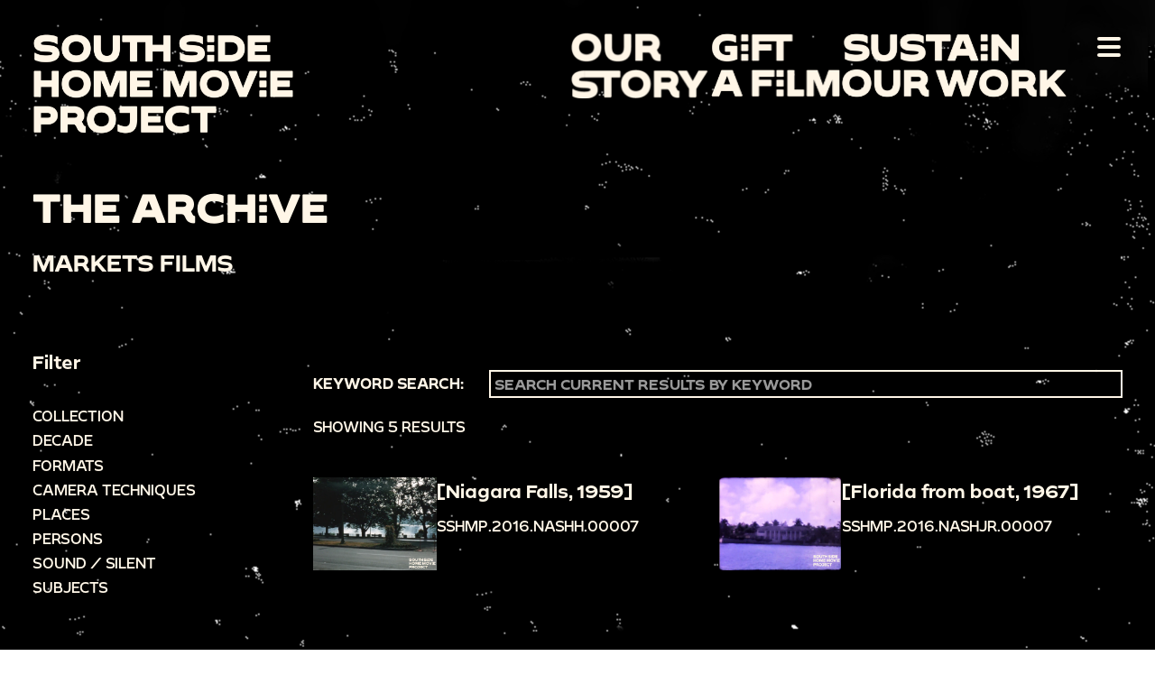

--- FILE ---
content_type: text/html; charset=UTF-8
request_url: https://sshmp.uchicago.edu/archive/subject/markets
body_size: 7038
content:
<!DOCTYPE html>
<html lang="en-US">
    <head>
        <meta charset="utf-8">
        <meta name="viewport" content="width=device-width, initial-scale=1.0">
        <meta name="referrer" content="origin-when-cross-origin" />

        		<link rel="apple-touch-icon" sizes="180x180" href="/assets/img/favicon/apple-touch-icon.png">
        <link rel="icon" type="image/png" sizes="32x32" href="/assets/img/favicon/favicon-32x32.png">
		<link rel="icon" type="image/png" sizes="16x16" href="/assets/img/favicon/favicon-16x16.png">
		<link rel="icon" type="image/png" sizes="192x192" href="/assets/img/favicon/android-chrome-192x192.png">
		<link rel="mask-icon" href="/assets/img/favicon/safari-pinned-tab.svg" color="#000000">
        <meta name="msapplication-TileColor" content="#000000">
        <meta name="theme-color" content="#ffffff">

                <link rel="preconnect" href="https://player.vimeo.com">
        <link rel="preconnect" href="https://i.vimeocdn.com">
        <link rel="preconnect" href="https://f.vimeocdn.com">
        <link rel="preconnect" href="https://sshmpportal.uchicago.edu">
        <link rel="preload" href="https://sshmp.uchicago.edu/assets/fonts/Byrd-Black.woff" as="font" type="font/woff" crossorigin="">
        <link rel="preload" href="https://sshmp.uchicago.edu/assets/fonts/Byrd-Bold.woff" as="font" type="font/woff" crossorigin="">
        <link rel="preload" href="https://sshmp.uchicago.edu/assets/fonts/Byrd-Light.woff" as="font" type="font/woff" crossorigin="">
        <link rel="preload" href="https://sshmp.uchicago.edu/assets/fonts/Byrd-Medium.woff" as="font" type="font/woff" crossorigin="">
        <link rel="preload" as="image" href="/assets/img/svg/logo-small.svg" />

        <!-- Site Stylesheets -->
        <link rel="stylesheet" type="text/css" href="/assets/css/styles.css?id=1fa8ccc5e74e40626c6b3d5a5282f4ae" media="all" />
    <title>SSHMP | Markets Archive Films | SSHMP</title>
<script>window.dataLayer = window.dataLayer || [];
function gtag(){dataLayer.push(arguments)};
gtag('js', new Date());
gtag('config', 'G-T10PJXY6TT', {'send_page_view': true,'anonymize_ip': false,'link_attribution': false,'allow_display_features': false});
</script><meta name="generator" content="SEOmatic">
<meta name="keywords" content="Film,Home Movies,Chicago,South Side,South Side Home Movie Project,Dr. Jacqueline Stewart,8mm,Super 8,16mm,SSHMP">
<meta name="description" content="&quot;Markets&quot; Results from South Side Home Movie Project’s globally accessible online portal and searchable home movies catalog.">
<meta name="referrer" content="no-referrer-when-downgrade">
<meta name="robots" content="all">
<meta content="1724045084540808" property="fb:profile_id">
<meta content="en_US" property="og:locale">
<meta content="SSHMP" property="og:site_name">
<meta content="website" property="og:type">
<meta content="https://sshmp.uchicago.edu/archive/subject/markets" property="og:url">
<meta content="SSHMP | Markets Archive Films" property="og:title">
<meta content="&quot;Markets&quot; Results from South Side Home Movie Project’s globally accessible online portal and searchable home movies catalog." property="og:description">
<meta content="https://sshmp.uchicago.edu/images/_1200x630_crop_center-center_82_none/SSHMP-HomePage.jpg?mtime=1639422703" property="og:image">
<meta content="1200" property="og:image:width">
<meta content="630" property="og:image:height">
<meta content="South Side Home Movie Project logo on a frame from a home movie featuring a woman holding an analog film camera." property="og:image:alt">
<meta content="https://www.facebook.com/southsidehomemovieproject/" property="og:see_also">
<meta content="https://twitter.com/ssidehomemovies" property="og:see_also">
<meta name="twitter:card" content="summary">
<meta name="twitter:site" content="@ssidehomemovies">
<meta name="twitter:creator" content="@ssidehomemovies">
<meta name="twitter:title" content="SSHMP | Markets Archive Films">
<meta name="twitter:description" content="&quot;Markets&quot; Results from South Side Home Movie Project’s globally accessible online portal and searchable home movies catalog.">
<meta name="twitter:image" content="https://sshmp.uchicago.edu/images/_800x800_fit_center-center_82_none/SSHMP-HomePage.jpg?mtime=1639422703">
<meta name="twitter:image:width" content="800">
<meta name="twitter:image:height" content="450">
<meta name="twitter:image:alt" content="South Side Home Movie Project logo on a frame from a home movie featuring a woman holding an analog film camera.">
<link href="https://sshmp.uchicago.edu/archive/subject/markets" rel="canonical">
<link href="https://sshmp.uchicago.edu/" rel="home">
<link type="text/plain" href="https://sshmp.uchicago.edu/humans.txt" rel="author"></head>

    <body id="archive-results" class="accent--green"  style="background-image: url('/assets/img/bg-textured-3.jpg');" ><script async src="https://www.googletagmanager.com/gtag/js?id=G-T10PJXY6TT"></script>

                <a href="#main-content" class="skip-to-main">Skip to main content</a>

        <header class="primary">
            <div class="nav__main">
    <div class="logo">
        <a href="/">
            <img src="/assets/img/svg/logo-small.svg" width="290px" height="114px" alt="Site Logo">
        </a>
    </div>

    <div class="search">
        <a href="/search">
            <img src="/assets/img/svg/search.svg" alt="Search">
        </a>
    </div>

    <div class="links">
        <a href="/our-story" class="desktop-only">
            <img src="/assets/img/svg/our-story.svg" width="156px" height="73px" alt="Our Story">
        </a>
        <a href="/gift-a-film" class="desktop-only">
            <img src="/assets/img/svg/gift-a-film.svg" width="144px" height="73px" alt="Gift a Film">
        </a>
        <a href="https://giving.uchicago.edu/site/Donation2?df_id=1829&mfc_pref=T&1829.donation=form1&set.Designee=1284" rel="noreferrer" class="desktop-only" target="_blank">
            <img src="/assets/img/svg/sustain-our-work.svg" width="252px" height="73px" alt="Sustain Our Work">
        </a>
        <button class="navigation" aria-label="Toggle Navigation">
            <div></div>
        </button>
    </div>
</div>

<div class="nav__full">
        <div class="mobile-only">
        <a class="custom-lig" href="/our-story">Our Story</a>
    </div>
    <div class="mobile-only">
        <a class="custom-lig" href="/gift-a-film">Gift a Film</a>
    </div>
    <div class="mobile-only">
        <a class="custom-lig" href="https://giving.uchicago.edu/site/Donation2?df_id=1829&mfc_pref=T&1829.donation=form1&set.Designee=1284" rel="noreferrer" target="_blank">Sustain our Work</a>
    </div>
    <div>
        <a class="custom-lig" href="/archive">The Archive</a>
    </div>
    <div>
        <a class="custom-lig" href="/events-news">Events and News</a>
    </div>
    <div>
        <a class="custom-lig" href="/creative-reuse">Creative Reuse</a>
    </div>
    <div>
        <a class="custom-lig" href="/home-movie-community">Home Movie Community</a>
    </div>
    <div>
        <a class="custom-lig" href="/research-education">Research and Education</a>
    </div>
            <div>
            <a class="custom-lig" href="/user/login">Login</a><a class="custom-lig" href="/user/register"> <span>or</span> Register</a>
        </div>
            </div>
        </header>

        <main id="main-content" x-data="modal" @keydown.escape.prevent.stop="closeModal()">
                                                                
                    <link rel="canonical" href="/archive/subject/markets" />
    <section class="container">
                
        <div class="row" data-aos="fade-up">
            <div class="col-6">
                <h1>The Archive</h1>
                                <h2 class="accent">
                    Markets Films
                </h2>
            </div>
        </div>
    </section>

                <section class="container">
                <div id="component-ffeggu" class="sprig-component" data-hx-target="this" data-hx-include="this" data-hx-trigger="refresh" data-hx-get="https://sshmp.uchicago.edu/index.php?p=actions/sprig-core/components/render" data-hx-vals="{&quot;sprig:config&quot;:&quot;8240d192f8255f11e1d68ba1d300b5c6ad274f384fd5a5a449c0be41005e22e9{\u0022id\u0022:\u0022component-ffeggu\u0022,\u0022siteId\u0022:1,\u0022template\u0022:\u0022_sprig\\\/archive.twig\u0022,\u0022variables\u0022:{\u0022categoryId\u0022:859180,\u0022_fullPath\u0022:\u0022archive\\\/subject\\\/markets\u0022,\u0022_limit\u0022:12}}&quot;}">



  
            
    









    








    




    
<div class="row mb-5" data-aos="fade-up" data-aos-offset="180">
    <div class="col-3">
        <h3 class="mb-2">Filter</h3>
        <div class="tabs">
                                    <button class="tab" data-tab="tab-2">Collection</button>                                    <button class="tab" data-tab="tab-3">Decade</button>                                    <button class="tab" data-tab="tab-4">Formats</button>                                    <button class="tab" data-tab="tab-5">Camera Techniques</button>                                    <button class="tab" data-tab="tab-6">Places</button>                                    <button class="tab" data-tab="tab-7">Persons</button>                                        <button class="tab" data-tab="tab-8">Sound / Silent</button>
                                                                        <button class="tab" data-tab="tab-10">Subjects</button>            <div class="mb-5"></div>
            <div class="row mb-2">
                <div class="col-10">
                    <a class="button button--green" href="/archive">RETURN TO<br/>FULL ARCHIVE</a>
                </div>
            </div>
            <div class="row">
                <div class="col-10">
                    <a class="link" href="/archive/search">ADVANCED SEARCH</a>
                </div>
            </div>
        </div>
    </div>
    <div class="col-9">
        <form class="--form-search" class="mb-2" id="search">
            <div class="form__group">
                <div class="form__item">
                    <label for="query">Keyword Search:</label>
                    <input type="text" id="query" name="search" sprig s-trigger="click[enterKey]" placeholder="Search Current Results by Keyword" data-hx-get="https://sshmp.uchicago.edu/index.php?p=actions/sprig-core/components/render" data-hx-trigger="click[enterKey]" data-sprig-parsed>
                </div>
            </div>
        </form>
        <div class="row mb-2">
            <div class="col-12">
                SHOWING 5 RESULTS
                            </div>
        </div>
        <div class="tabs__content">
                        <div class="tab__content tab-1 results-list --is-active">
                <div class="tab__results --one-wide">
                                           <div class="tiles tiles__wide">
                                                            <div class="tile" >
                                    <a href="https://sshmp.uchicago.edu/archive/SSHMP-2016-NASHH-00007">
                                        <div class="tile__content">
                                            <div class="tile__image">
                                                                                                    <img src="https://pi.lib.uchicago.edu/1001/org/ochre/a1f0dce5-8d7f-4b72-9d20-a880b9e0be22&amp;preview" width="191px" height="143px" alt="Video Thumbnail">
                                                                                                </div>
                                            <div>
                                                <h3>
                                                    [Niagara Falls, 1959]
                                                </h3>
                                                                                                    <p>SSHMP.2016.NASHH.00007</p>
                                                                                            </div>
                                            <!-- Collection:  -->
                                        </div>
                                    </a>
                                </div>
                                                            <div class="tile" >
                                    <a href="https://sshmp.uchicago.edu/archive/SSHMP-2016-NASHJR-00007">
                                        <div class="tile__content">
                                            <div class="tile__image">
                                                                                                    <img src="https://pi.lib.uchicago.edu/1001/org/ochre/b7668571-857c-46bf-8dd6-7b87c09e8a03&amp;preview" width="191px" height="143px" alt="Video Thumbnail">
                                                                                                </div>
                                            <div>
                                                <h3>
                                                    [Florida from boat, 1967]
                                                </h3>
                                                                                                    <p>SSHMP.2016.NASHJR.00007</p>
                                                                                            </div>
                                            <!-- Collection:  -->
                                        </div>
                                    </a>
                                </div>
                                                            <div class="tile" data-aos="fade-up">
                                    <a href="https://sshmp.uchicago.edu/archive/SSHMP-2016-PATTON-00009">
                                        <div class="tile__content">
                                            <div class="tile__image">
                                                                                                    <img src="https://pi.lib.uchicago.edu/1001/org/ochre/42bd2293-650a-4d2d-88af-d60bc453c2f2&amp;preview" width="191px" height="143px" alt="Video Thumbnail">
                                                                                                </div>
                                            <div>
                                                <h3>
                                                    Taiwan Marble Factory; gorge; reel #2 Tiawan[sic] Aug. 1978
                                                </h3>
                                                                                                    <p>SSHMP.2016.PATTON.00009</p>
                                                                                            </div>
                                            <!-- Collection:  -->
                                        </div>
                                    </a>
                                </div>
                                                            <div class="tile" data-aos="fade-up">
                                    <a href="https://sshmp.uchicago.edu/archive/SSHMP-2016-PATTON-00013">
                                        <div class="tile__content">
                                            <div class="tile__image">
                                                                                                    <img src="https://pi.lib.uchicago.edu/1001/org/ochre/f8811793-7a76-4aaf-86b4-2b59ae042a96&amp;preview" width="191px" height="143px" alt="Video Thumbnail">
                                                                                                </div>
                                            <div>
                                                <h3>
                                                    Marlene Grace at Nassau
                                                </h3>
                                                                                                    <p>SSHMP.2016.PATTON.00013</p>
                                                                                            </div>
                                            <!-- Collection:  -->
                                        </div>
                                    </a>
                                </div>
                                                            <div class="tile" data-aos="fade-up">
                                    <a href="https://sshmp.uchicago.edu/archive/SSHMP-2016-PATTON-00007">
                                        <div class="tile__content">
                                            <div class="tile__image">
                                                                                                    <img src="https://pi.lib.uchicago.edu/1001/org/ochre/323f0ace-efc8-4950-a79b-b442f43aba3f&amp;preview" width="191px" height="143px" alt="Video Thumbnail">
                                                                                                </div>
                                            <div>
                                                <h3>
                                                    2 Caracas 72
                                                </h3>
                                                                                                    <p>SSHMP.2016.PATTON.00007</p>
                                                                                            </div>
                                            <!-- Collection:  -->
                                        </div>
                                    </a>
                                </div>
                                                    </div>
                                                        </div>
            </div>
                        <div class="tab__content tab-2">
                <div class="tab__results --two-wide">
                                 <label class="stealth__checkbox">
            <input type="checkbox" name="collections[]" value="27789" sprig data-hx-get="https://sshmp.uchicago.edu/index.php?p=actions/sprig-core/components/render" data-sprig-parsed>
            <h3><span class="label">Dr. Helen Nash Collection</span></h3>
            <p>Dr. Helen Nash shot these scenes of family life in Atlanta, Georgia and St. Louis, Missouri, as well as trips to Chicago to visit relatives. Dr. Nash also traveled extensively with her sisters and mother, visiting Europe, China, Russia, and Africa in the late sixties and seventies. 16mm, Super 8mm. Silent. 1950-1970. 23 films.</p>
        </label>
            <label class="stealth__checkbox">
            <input type="checkbox" name="collections[]" value="27889" sprig data-hx-get="https://sshmp.uchicago.edu/index.php?p=actions/sprig-core/components/render" data-sprig-parsed>
            <h3><span class="label">Dr. Homer Nash Jr. Collection</span></h3>
            <p>The younger brother of Dr. Helen Nash, Homer Nash shot these films of his five daughters growing up in their St. Louis home. 8mm. Silent. 1950-1984. 11 films.</p>
        </label>
            <label class="stealth__checkbox">
            <input type="checkbox" name="collections[]" value="27767" sprig data-hx-get="https://sshmp.uchicago.edu/index.php?p=actions/sprig-core/components/render" data-sprig-parsed>
            <h3><span class="label">Jean Patton Collection</span></h3>
            <p>The Jean Patton collection was shot by both Jean Patton and her husband Robert and documents family life in Chatham and their extensive travels overseas. Consisting of over 100 reels Jean and her husband visited China, Japan, Europe and the Caribbean and documented nearly 20 years of family celebrations and events. 16mm, 8mm, Super-8. Silent. 1940-1970. 100 films.</p>
        </label>
     
                    <button data-close-tab>X</button>
                </div>
            </div>
                        <div class="tab__content tab-3">
                <div class="tab__results --three-wide">
                    						<label class="stealth__checkbox">
				<input type="checkbox" name="decades[]" value="858983" sprig data-hx-get="https://sshmp.uchicago.edu/index.php?p=actions/sprig-core/components/render" data-sprig-parsed>
				<span class="label">1950s</span>
			</label>
								<label class="stealth__checkbox">
				<input type="checkbox" name="decades[]" value="858937" sprig data-hx-get="https://sshmp.uchicago.edu/index.php?p=actions/sprig-core/components/render" data-sprig-parsed>
				<span class="label">1960s</span>
			</label>
								<label class="stealth__checkbox">
				<input type="checkbox" name="decades[]" value="858948" sprig data-hx-get="https://sshmp.uchicago.edu/index.php?p=actions/sprig-core/components/render" data-sprig-parsed>
				<span class="label">1970s</span>
			</label>
			
                    <button data-close-tab>X</button>
                </div>
            </div>
                        <div class="tab__content tab-4">
                <div class="tab__results --three-wide">
                                             <label class="stealth__checkbox">
                <input type="checkbox" name="formats[]" value="10442" sprig data-hx-get="https://sshmp.uchicago.edu/index.php?p=actions/sprig-core/components/render" data-sprig-parsed>
                <span class="label">8mm</span>
            </label>
             
                    <button data-close-tab>X</button>
                </div>
            </div>
                        <div class="tab__content tab-5">
                <div class="tab__results --three-wide">
                                              <label class="stealth__checkbox">
                <input type="checkbox" name="techniques[]" value="858961" sprig data-hx-get="https://sshmp.uchicago.edu/index.php?p=actions/sprig-core/components/render" data-sprig-parsed>
                <span class="label">Accidental Dutch Angle</span>
            </label>
                                <label class="stealth__checkbox">
                <input type="checkbox" name="techniques[]" value="859031" sprig data-hx-get="https://sshmp.uchicago.edu/index.php?p=actions/sprig-core/components/render" data-sprig-parsed>
                <span class="label">Bird&#039;s-eye view</span>
            </label>
                                <label class="stealth__checkbox">
                <input type="checkbox" name="techniques[]" value="859075" sprig data-hx-get="https://sshmp.uchicago.edu/index.php?p=actions/sprig-core/components/render" data-sprig-parsed>
                <span class="label">Close-up</span>
            </label>
                                <label class="stealth__checkbox">
                <input type="checkbox" name="techniques[]" value="859032" sprig data-hx-get="https://sshmp.uchicago.edu/index.php?p=actions/sprig-core/components/render" data-sprig-parsed>
                <span class="label">Establishing Shot</span>
            </label>
                                <label class="stealth__checkbox">
                <input type="checkbox" name="techniques[]" value="859054" sprig data-hx-get="https://sshmp.uchicago.edu/index.php?p=actions/sprig-core/components/render" data-sprig-parsed>
                <span class="label">Filming from Boat</span>
            </label>
                                <label class="stealth__checkbox">
                <input type="checkbox" name="techniques[]" value="859033" sprig data-hx-get="https://sshmp.uchicago.edu/index.php?p=actions/sprig-core/components/render" data-sprig-parsed>
                <span class="label">Filming from Car</span>
            </label>
                                <label class="stealth__checkbox">
                <input type="checkbox" name="techniques[]" value="858959" sprig data-hx-get="https://sshmp.uchicago.edu/index.php?p=actions/sprig-core/components/render" data-sprig-parsed>
                <span class="label">Filming Television</span>
            </label>
                                <label class="stealth__checkbox">
                <input type="checkbox" name="techniques[]" value="858962" sprig data-hx-get="https://sshmp.uchicago.edu/index.php?p=actions/sprig-core/components/render" data-sprig-parsed>
                <span class="label">House Exterior</span>
            </label>
                                <label class="stealth__checkbox">
                <input type="checkbox" name="techniques[]" value="859255" sprig data-hx-get="https://sshmp.uchicago.edu/index.php?p=actions/sprig-core/components/render" data-sprig-parsed>
                <span class="label">Meta-Filming</span>
            </label>
                                <label class="stealth__checkbox">
                <input type="checkbox" name="techniques[]" value="859208" sprig data-hx-get="https://sshmp.uchicago.edu/index.php?p=actions/sprig-core/components/render" data-sprig-parsed>
                <span class="label">Night Shot</span>
            </label>
                                <label class="stealth__checkbox">
                <input type="checkbox" name="techniques[]" value="859005" sprig data-hx-get="https://sshmp.uchicago.edu/index.php?p=actions/sprig-core/components/render" data-sprig-parsed>
                <span class="label">Pan</span>
            </label>
                                <label class="stealth__checkbox">
                <input type="checkbox" name="techniques[]" value="858973" sprig data-hx-get="https://sshmp.uchicago.edu/index.php?p=actions/sprig-core/components/render" data-sprig-parsed>
                <span class="label">Portrait Shot</span>
            </label>
                                <label class="stealth__checkbox">
                <input type="checkbox" name="techniques[]" value="859008" sprig data-hx-get="https://sshmp.uchicago.edu/index.php?p=actions/sprig-core/components/render" data-sprig-parsed>
                <span class="label">Street Scenes</span>
            </label>
                                <label class="stealth__checkbox">
                <input type="checkbox" name="techniques[]" value="858944" sprig data-hx-get="https://sshmp.uchicago.edu/index.php?p=actions/sprig-core/components/render" data-sprig-parsed>
                <span class="label">Zoom</span>
            </label>
             
                    <button data-close-tab>X</button>
                </div>
            </div>
                        <div class="tab__content tab-6">
                <div class="tab__results --three-wide">
                                             <label class="stealth__checkbox">
                <input type="checkbox" name="places[]" value="859177" sprig data-hx-get="https://sshmp.uchicago.edu/index.php?p=actions/sprig-core/components/render" data-sprig-parsed>
                <span class="label">Caracas</span>
            </label>
                                <label class="stealth__checkbox">
                <input type="checkbox" name="places[]" value="859466" sprig data-hx-get="https://sshmp.uchicago.edu/index.php?p=actions/sprig-core/components/render" data-sprig-parsed>
                <span class="label">Central</span>
            </label>
                                <label class="stealth__checkbox">
                <input type="checkbox" name="places[]" value="859407" sprig data-hx-get="https://sshmp.uchicago.edu/index.php?p=actions/sprig-core/components/render" data-sprig-parsed>
                <span class="label">Niagara Falls</span>
            </label>
                                <label class="stealth__checkbox">
                <input type="checkbox" name="places[]" value="870334" sprig data-hx-get="https://sshmp.uchicago.edu/index.php?p=actions/sprig-core/components/render" data-sprig-parsed>
                <span class="label">Taiwan</span>
            </label>
             
                    <button data-close-tab>X</button>
                </div>
            </div>
                        <div class="tab__content tab-7">
                <div class="tab__results --three-wide">
                                             <label class="stealth__checkbox">
                <input type="checkbox" name="persons[]" value="859176" sprig data-hx-get="https://sshmp.uchicago.edu/index.php?p=actions/sprig-core/components/render" data-sprig-parsed>
                <span class="label">Patton, Bob</span>
            </label>
                                <label class="stealth__checkbox">
                <input type="checkbox" name="persons[]" value="858939" sprig data-hx-get="https://sshmp.uchicago.edu/index.php?p=actions/sprig-core/components/render" data-sprig-parsed>
                <span class="label">Patton, Jean</span>
            </label>
             
                    <button data-close-tab>X</button>
                </div>
            </div>
                                        <div class="tab__content tab-8">
                    <div class="tab__results --one-wide">
                        <label class="stealth__checkbox">
                            <input type="checkbox" name="audio" value="sound" sprig s-val:audio="sound" s-trigger="click" data-hx-get="https://sshmp.uchicago.edu/index.php?p=actions/sprig-core/components/render" data-hx-vals="{&quot;audio&quot;:&quot;sound&quot;}" data-hx-trigger="click" data-sprig-parsed>
                            <span class="label">Sound</span>
                        </label>
                        <label class="stealth__checkbox">
                            <input type="checkbox" name="audio" value="silent" sprig s-val:audio="silent" s-trigger="click" data-hx-get="https://sshmp.uchicago.edu/index.php?p=actions/sprig-core/components/render" data-hx-vals="{&quot;audio&quot;:&quot;silent&quot;}" data-hx-trigger="click" data-sprig-parsed>
                            <span class="label">Silent</span>
                        </label>
                        <button data-close-tab>X</button>
                    </div>
                </div>
                                                            <div class="tab__content tab-10">
                <div class="tab__results --three-wide">
                                             <label class="stealth__checkbox">
                <input type="checkbox" name="subjects[]" value="859115" sprig data-hx-get="https://sshmp.uchicago.edu/index.php?p=actions/sprig-core/components/render" data-sprig-parsed>
                <span class="label">Airplanes</span>
            </label>
                                <label class="stealth__checkbox">
                <input type="checkbox" name="subjects[]" value="858957" sprig data-hx-get="https://sshmp.uchicago.edu/index.php?p=actions/sprig-core/components/render" data-sprig-parsed>
                <span class="label">Automobiles</span>
            </label>
                                <label class="stealth__checkbox">
                <input type="checkbox" name="subjects[]" value="859179" sprig data-hx-get="https://sshmp.uchicago.edu/index.php?p=actions/sprig-core/components/render" data-sprig-parsed>
                <span class="label">Battleships</span>
            </label>
                                <label class="stealth__checkbox">
                <input type="checkbox" name="subjects[]" value="859052" sprig data-hx-get="https://sshmp.uchicago.edu/index.php?p=actions/sprig-core/components/render" data-sprig-parsed>
                <span class="label">Boating</span>
            </label>
                                <label class="stealth__checkbox">
                <input type="checkbox" name="subjects[]" value="859051" sprig data-hx-get="https://sshmp.uchicago.edu/index.php?p=actions/sprig-core/components/render" data-sprig-parsed>
                <span class="label">Boats</span>
            </label>
                                <label class="stealth__checkbox">
                <input type="checkbox" name="subjects[]" value="859291" sprig data-hx-get="https://sshmp.uchicago.edu/index.php?p=actions/sprig-core/components/render" data-sprig-parsed>
                <span class="label">Bodies of water</span>
            </label>
                                <label class="stealth__checkbox">
                <input type="checkbox" name="subjects[]" value="859393" sprig data-hx-get="https://sshmp.uchicago.edu/index.php?p=actions/sprig-core/components/render" data-sprig-parsed>
                <span class="label">Buses</span>
            </label>
                                <label class="stealth__checkbox">
                <input type="checkbox" name="subjects[]" value="866774" sprig data-hx-get="https://sshmp.uchicago.edu/index.php?p=actions/sprig-core/components/render" data-sprig-parsed>
                <span class="label">Butterflies</span>
            </label>
                                <label class="stealth__checkbox">
                <input type="checkbox" name="subjects[]" value="858988" sprig data-hx-get="https://sshmp.uchicago.edu/index.php?p=actions/sprig-core/components/render" data-sprig-parsed>
                <span class="label">Children</span>
            </label>
                                <label class="stealth__checkbox">
                <input type="checkbox" name="subjects[]" value="1065025" sprig data-hx-get="https://sshmp.uchicago.edu/index.php?p=actions/sprig-core/components/render" data-sprig-parsed>
                <span class="label">City and town life</span>
            </label>
                                <label class="stealth__checkbox">
                <input type="checkbox" name="subjects[]" value="858980" sprig data-hx-get="https://sshmp.uchicago.edu/index.php?p=actions/sprig-core/components/render" data-sprig-parsed>
                <span class="label">Cityscapes</span>
            </label>
                                <label class="stealth__checkbox">
                <input type="checkbox" name="subjects[]" value="858990" sprig data-hx-get="https://sshmp.uchicago.edu/index.php?p=actions/sprig-core/components/render" data-sprig-parsed>
                <span class="label">Dance</span>
            </label>
                                <label class="stealth__checkbox">
                <input type="checkbox" name="subjects[]" value="859309" sprig data-hx-get="https://sshmp.uchicago.edu/index.php?p=actions/sprig-core/components/render" data-sprig-parsed>
                <span class="label">Farm life</span>
            </label>
                                <label class="stealth__checkbox">
                <input type="checkbox" name="subjects[]" value="859094" sprig data-hx-get="https://sshmp.uchicago.edu/index.php?p=actions/sprig-core/components/render" data-sprig-parsed>
                <span class="label">Farms</span>
            </label>
                                <label class="stealth__checkbox">
                <input type="checkbox" name="subjects[]" value="858971" sprig data-hx-get="https://sshmp.uchicago.edu/index.php?p=actions/sprig-core/components/render" data-sprig-parsed>
                <span class="label">Flowers</span>
            </label>
                                <label class="stealth__checkbox">
                <input type="checkbox" name="subjects[]" value="858979" sprig data-hx-get="https://sshmp.uchicago.edu/index.php?p=actions/sprig-core/components/render" data-sprig-parsed>
                <span class="label">Fountains</span>
            </label>
                                <label class="stealth__checkbox">
                <input type="checkbox" name="subjects[]" value="858977" sprig data-hx-get="https://sshmp.uchicago.edu/index.php?p=actions/sprig-core/components/render" data-sprig-parsed>
                <span class="label">Gardens</span>
            </label>
                                <label class="stealth__checkbox">
                <input type="checkbox" name="subjects[]" value="859018" sprig data-hx-get="https://sshmp.uchicago.edu/index.php?p=actions/sprig-core/components/render" data-sprig-parsed>
                <span class="label">Historic sites</span>
            </label>
                                <label class="stealth__checkbox">
                <input type="checkbox" name="subjects[]" value="859044" sprig data-hx-get="https://sshmp.uchicago.edu/index.php?p=actions/sprig-core/components/render" data-sprig-parsed>
                <span class="label">Hotels</span>
            </label>
                                <label class="stealth__checkbox">
                <input type="checkbox" name="subjects[]" value="859524" sprig data-hx-get="https://sshmp.uchicago.edu/index.php?p=actions/sprig-core/components/render" data-sprig-parsed>
                <span class="label">Indigenous peoples</span>
            </label>
                                <label class="stealth__checkbox">
                <input type="checkbox" name="subjects[]" value="859019" sprig data-hx-get="https://sshmp.uchicago.edu/index.php?p=actions/sprig-core/components/render" data-sprig-parsed>
                <span class="label">Lakes</span>
            </label>
                                <label class="stealth__checkbox">
                <input type="checkbox" name="subjects[]" value="859043" sprig data-hx-get="https://sshmp.uchicago.edu/index.php?p=actions/sprig-core/components/render" data-sprig-parsed>
                <span class="label">Landmarks</span>
            </label>
                                            <label class="stealth__checkbox">
                <input type="checkbox" name="subjects[]" value="859178" sprig data-hx-get="https://sshmp.uchicago.edu/index.php?p=actions/sprig-core/components/render" data-sprig-parsed>
                <span class="label">Military</span>
            </label>
                                <label class="stealth__checkbox">
                <input type="checkbox" name="subjects[]" value="859097" sprig data-hx-get="https://sshmp.uchicago.edu/index.php?p=actions/sprig-core/components/render" data-sprig-parsed>
                <span class="label">Monkeys</span>
            </label>
                                <label class="stealth__checkbox">
                <input type="checkbox" name="subjects[]" value="859020" sprig data-hx-get="https://sshmp.uchicago.edu/index.php?p=actions/sprig-core/components/render" data-sprig-parsed>
                <span class="label">Monuments & memorials</span>
            </label>
                                <label class="stealth__checkbox">
                <input type="checkbox" name="subjects[]" value="866766" sprig data-hx-get="https://sshmp.uchicago.edu/index.php?p=actions/sprig-core/components/render" data-sprig-parsed>
                <span class="label">Motorcycles</span>
            </label>
                                <label class="stealth__checkbox">
                <input type="checkbox" name="subjects[]" value="859021" sprig data-hx-get="https://sshmp.uchicago.edu/index.php?p=actions/sprig-core/components/render" data-sprig-parsed>
                <span class="label">Mountains</span>
            </label>
                                <label class="stealth__checkbox">
                <input type="checkbox" name="subjects[]" value="859022" sprig data-hx-get="https://sshmp.uchicago.edu/index.php?p=actions/sprig-core/components/render" data-sprig-parsed>
                <span class="label">National parks & reserves</span>
            </label>
                                <label class="stealth__checkbox">
                <input type="checkbox" name="subjects[]" value="859042" sprig data-hx-get="https://sshmp.uchicago.edu/index.php?p=actions/sprig-core/components/render" data-sprig-parsed>
                <span class="label">Natural phenomena</span>
            </label>
                                <label class="stealth__checkbox">
                <input type="checkbox" name="subjects[]" value="858995" sprig data-hx-get="https://sshmp.uchicago.edu/index.php?p=actions/sprig-core/components/render" data-sprig-parsed>
                <span class="label">Nature</span>
            </label>
                                <label class="stealth__checkbox">
                <input type="checkbox" name="subjects[]" value="859460" sprig data-hx-get="https://sshmp.uchicago.edu/index.php?p=actions/sprig-core/components/render" data-sprig-parsed>
                <span class="label">Navy</span>
            </label>
                                <label class="stealth__checkbox">
                <input type="checkbox" name="subjects[]" value="858996" sprig data-hx-get="https://sshmp.uchicago.edu/index.php?p=actions/sprig-core/components/render" data-sprig-parsed>
                <span class="label">Outdoors</span>
            </label>
                                <label class="stealth__checkbox">
                <input type="checkbox" name="subjects[]" value="858970" sprig data-hx-get="https://sshmp.uchicago.edu/index.php?p=actions/sprig-core/components/render" data-sprig-parsed>
                <span class="label">Parades & processions</span>
            </label>
                                <label class="stealth__checkbox">
                <input type="checkbox" name="subjects[]" value="859218" sprig data-hx-get="https://sshmp.uchicago.edu/index.php?p=actions/sprig-core/components/render" data-sprig-parsed>
                <span class="label">Performances</span>
            </label>
                                <label class="stealth__checkbox">
                <input type="checkbox" name="subjects[]" value="858998" sprig data-hx-get="https://sshmp.uchicago.edu/index.php?p=actions/sprig-core/components/render" data-sprig-parsed>
                <span class="label">Plants</span>
            </label>
                                <label class="stealth__checkbox">
                <input type="checkbox" name="subjects[]" value="859424" sprig data-hx-get="https://sshmp.uchicago.edu/index.php?p=actions/sprig-core/components/render" data-sprig-parsed>
                <span class="label">Pool</span>
            </label>
                                <label class="stealth__checkbox">
                <input type="checkbox" name="subjects[]" value="870336" sprig data-hx-get="https://sshmp.uchicago.edu/index.php?p=actions/sprig-core/components/render" data-sprig-parsed>
                <span class="label">Pottery</span>
            </label>
                                <label class="stealth__checkbox">
                <input type="checkbox" name="subjects[]" value="870335" sprig data-hx-get="https://sshmp.uchicago.edu/index.php?p=actions/sprig-core/components/render" data-sprig-parsed>
                <span class="label">Quarries</span>
            </label>
                                <label class="stealth__checkbox">
                <input type="checkbox" name="subjects[]" value="859247" sprig data-hx-get="https://sshmp.uchicago.edu/index.php?p=actions/sprig-core/components/render" data-sprig-parsed>
                <span class="label">River & Harbor</span>
            </label>
                                <label class="stealth__checkbox">
                <input type="checkbox" name="subjects[]" value="859024" sprig data-hx-get="https://sshmp.uchicago.edu/index.php?p=actions/sprig-core/components/render" data-sprig-parsed>
                <span class="label">Rivers</span>
            </label>
                                <label class="stealth__checkbox">
                <input type="checkbox" name="subjects[]" value="859041" sprig data-hx-get="https://sshmp.uchicago.edu/index.php?p=actions/sprig-core/components/render" data-sprig-parsed>
                <span class="label">Shrines and Temples</span>
            </label>
                                <label class="stealth__checkbox">
                <input type="checkbox" name="subjects[]" value="859026" sprig data-hx-get="https://sshmp.uchicago.edu/index.php?p=actions/sprig-core/components/render" data-sprig-parsed>
                <span class="label">Statues</span>
            </label>
                                <label class="stealth__checkbox">
                <input type="checkbox" name="subjects[]" value="859000" sprig data-hx-get="https://sshmp.uchicago.edu/index.php?p=actions/sprig-core/components/render" data-sprig-parsed>
                <span class="label">Streets</span>
            </label>
                                <label class="stealth__checkbox">
                <input type="checkbox" name="subjects[]" value="858987" sprig data-hx-get="https://sshmp.uchicago.edu/index.php?p=actions/sprig-core/components/render" data-sprig-parsed>
                <span class="label">Structures</span>
            </label>
                                <label class="stealth__checkbox">
                <input type="checkbox" name="subjects[]" value="859139" sprig data-hx-get="https://sshmp.uchicago.edu/index.php?p=actions/sprig-core/components/render" data-sprig-parsed>
                <span class="label">Swimming</span>
            </label>
                                <label class="stealth__checkbox">
                <input type="checkbox" name="subjects[]" value="859027" sprig data-hx-get="https://sshmp.uchicago.edu/index.php?p=actions/sprig-core/components/render" data-sprig-parsed>
                <span class="label">Tourism</span>
            </label>
                                <label class="stealth__checkbox">
                <input type="checkbox" name="subjects[]" value="859397" sprig data-hx-get="https://sshmp.uchicago.edu/index.php?p=actions/sprig-core/components/render" data-sprig-parsed>
                <span class="label">Transportation</span>
            </label>
                                <label class="stealth__checkbox">
                <input type="checkbox" name="subjects[]" value="859028" sprig data-hx-get="https://sshmp.uchicago.edu/index.php?p=actions/sprig-core/components/render" data-sprig-parsed>
                <span class="label">Travel</span>
            </label>
                                <label class="stealth__checkbox">
                <input type="checkbox" name="subjects[]" value="1086291" sprig data-hx-get="https://sshmp.uchicago.edu/index.php?p=actions/sprig-core/components/render" data-sprig-parsed>
                <span class="label">Travelogue films</span>
            </label>
                                <label class="stealth__checkbox">
                <input type="checkbox" name="subjects[]" value="859002" sprig data-hx-get="https://sshmp.uchicago.edu/index.php?p=actions/sprig-core/components/render" data-sprig-parsed>
                <span class="label">Trees</span>
            </label>
                                <label class="stealth__checkbox">
                <input type="checkbox" name="subjects[]" value="859525" sprig data-hx-get="https://sshmp.uchicago.edu/index.php?p=actions/sprig-core/components/render" data-sprig-parsed>
                <span class="label">Trucks</span>
            </label>
                                <label class="stealth__checkbox">
                <input type="checkbox" name="subjects[]" value="859029" sprig data-hx-get="https://sshmp.uchicago.edu/index.php?p=actions/sprig-core/components/render" data-sprig-parsed>
                <span class="label">Vacations</span>
            </label>
                                <label class="stealth__checkbox">
                <input type="checkbox" name="subjects[]" value="859003" sprig data-hx-get="https://sshmp.uchicago.edu/index.php?p=actions/sprig-core/components/render" data-sprig-parsed>
                <span class="label">Vehicles</span>
            </label>
                                <label class="stealth__checkbox">
                <input type="checkbox" name="subjects[]" value="859122" sprig data-hx-get="https://sshmp.uchicago.edu/index.php?p=actions/sprig-core/components/render" data-sprig-parsed>
                <span class="label">Water</span>
            </label>
                                <label class="stealth__checkbox">
                <input type="checkbox" name="subjects[]" value="859030" sprig data-hx-get="https://sshmp.uchicago.edu/index.php?p=actions/sprig-core/components/render" data-sprig-parsed>
                <span class="label">Waterfalls</span>
            </label>
             
                    <button data-close-tab>X</button>
                </div>
            </div>
        </div>
    </div>
</div>
</div>
    </section>
        </main>

                            <footer class="primary">
                <div class="social">
                    <a href="https://www.youtube.com/c/ArtsandPublicLife" target="_blank">
                        <img src="/assets/img/svg/yt-icon.svg" width="16px" height="16px" alt="Youtube Link">
                    </a>
                    <a href="https://www.facebook.com/southsidehomemovieproject/" target="_blank">
                        <img src="/assets/img/svg/fb-icon.svg" width="16px" height="16px" alt="Facebook Link">
                    </a>
                    <a href="https://twitter.com/ssidehomemovies" target="_blank">
                        <img src="/assets/img/svg/twitter-icon.svg" width="16px" height="16px" alt="Twitter Link">
                    </a>
                    <a href="https://www.instagram.com/southsidehomemovies/" target="_blank">
                        <img src="/assets/img/svg/instagram-icon.svg" width="14px" height="14px" alt="Instagram Link">
                    </a>
                    <a href="https://mailchi.mp/uchicago/sshmp">Join our email list</a>
                    <br>
                    <img src="/assets/img/svg/UChiArtsAPL-color.svg" alt="UChicago Arts & Arts + Public Life" class="footer-logo">
                </div>
                <div class="info">
                    <div>
                        <span>
                        South Side Home Movie Project is an initiative of Arts + Public Life at the University of Chicago
                        </span>
                                                    <a href="mailto:southsidehomemovies@uchicago.edu">southsidehomemovies@uchicago.edu</a>
                                            </div>
                    <div>
                        <span>
                            Arts Incubator, 301 E Garfield Blvd, Chicago, IL 60637
                        </span>
                        <a href="tel:773.795.3329">773.795.3329</a>
                    </div>
                </div>
                            </footer>
        
                <script src="/assets/js/manifest.js?id=1791b4bae335c511d7f7300b61ac0302"></script>
        <script src="/assets/js/vendor.js?id=5be85e2c9a41faa492ee7774ed6e0193"></script>
        <script src="/assets/js/site.js?id=5231baa9001c97227f9723d37eea2f7b"></script>

                    <script src="/assets/js/tabs.js?id=52e056328df3b2591f15c09beacf7ee1"></script>

    <script type="application/ld+json">{"@context":"https://schema.org","@graph":[{"@type":"WebSite","author":{"@id":"uchicago.org#identity"},"copyrightHolder":{"@id":"uchicago.org#identity"},"creator":{"@id":"https://span.studio#creator"},"description":"\"Markets\" Results from South Side Home Movie Project’s globally accessible online portal and searchable home movies catalog.","image":{"@type":"ImageObject","url":"https://sshmp.uchicago.edu/images/_1200x630_crop_center-center_82_none/SSHMP-HomePage.jpg?mtime=1639422703"},"mainEntityOfPage":"https://sshmp.uchicago.edu/archive/subject/markets","name":"SSHMP | Markets Archive Films","url":"https://sshmp.uchicago.edu/archive/subject/markets"},{"@id":"uchicago.org#identity","@type":"EducationalOrganization","alternateName":"UChicago Arts","description":"The University of Chicago's robust cultural scene where scholars, students, artists and audiences converge, explore, and create.","foundingLocation":"Chicago","image":{"@type":"ImageObject","height":"120","url":"https://sshmp.span.build/images/uchicago_wordmark.svg","width":"579"},"logo":{"@type":"ImageObject","height":"60","url":"https://sshmp.uchicago.edu/images/_600x60_fit_center-center_82_none/9719/uchicago_wordmark.jpg?mtime=1633905779","width":"290"},"name":"Univeristy of Chicago Arts Department","sameAs":["https://twitter.com/ssidehomemovies","https://www.facebook.com/southsidehomemovieproject/"],"url":"https://sshmp.uchicago.edu/uchicago.org"},{"@id":"https://span.studio#creator","@type":"Corporation","address":{"@type":"PostalAddress","addressCountry":"USA","addressLocality":"Chicago","addressRegion":"Illinois","postalCode":"60661","streetAddress":"650 W Lake St Suite 410"},"description":"Span is a Chicago-based studio crossing the boundaries of communication design in all mediums.","email":"info@span.studio","foundingLocation":"Chicago","name":"Span Studio","telephone":"(312) 334-2550","url":"https://span.studio"},{"@type":"BreadcrumbList","description":"Breadcrumbs list","itemListElement":[{"@type":"ListItem","item":"https://sshmp.uchicago.edu/","name":"Homepage","position":1},{"@type":"ListItem","item":"https://sshmp.uchicago.edu/archive","name":"The Archive","position":2}],"name":"Breadcrumbs"}]}</script><script src="https://sshmp.uchicago.edu/cpresources/dc666775/htmx.min.js?v=1769369630"></script></body>
</html>


--- FILE ---
content_type: application/javascript; charset=utf-8
request_url: https://sshmp.uchicago.edu/assets/js/tabs.js?id=52e056328df3b2591f15c09beacf7ee1
body_size: 192
content:
(self.webpackChunkrachni_project=self.webpackChunkrachni_project||[]).push([[656],{838:()=>{document.addEventListener("click",(function(t){if(t.target.closest(".tab")){var e,c=t.target.closest(".tab"),s=document.querySelectorAll(".tab"),a=document.querySelectorAll(".tab__content");s.forEach((function(t){t.classList.remove("--is-active")})),c.classList.add("--is-active"),e=c.getAttribute("data-tab"),a.forEach((function(t){t.classList.contains(e)?t.classList.add("--is-active"):t.classList.remove("--is-active")}))}})),document.addEventListener("click",(function(t){if(t.target.closest("[data-close-tab]")){var e=document.querySelectorAll(".tab"),c=document.querySelectorAll(".tab__content");e.forEach((function(t){t.classList.remove("--is-active")})),c.forEach((function(t){t.classList.contains("results-list")?t.classList.add("--is-active"):t.classList.remove("--is-active")}))}}))}},t=>{var e;e=838,t(t.s=e)}]);
//# sourceMappingURL=tabs.js.map

--- FILE ---
content_type: image/svg+xml; charset=utf-8
request_url: https://sshmp.uchicago.edu/assets/img/svg/sustain-our-work.svg
body_size: 34730
content:
<svg width="252" height="73" viewBox="0 0 252 73" fill="none" xmlns="http://www.w3.org/2000/svg" xmlns:xlink="http://www.w3.org/1999/xlink">
<rect x="0.0585938" width="251" height="73" fill="url(#pattern0)"/>
<defs>
<pattern id="pattern0" patternContentUnits="objectBoundingBox" width="1" height="1">
<use xlink:href="#image0" transform="translate(-0.00201113) scale(0.000557831 0.00191571)"/>
</pattern>
<image id="image0" width="1793" height="522" xlink:href="[data-uri]"/>
</defs>
</svg>


--- FILE ---
content_type: application/javascript; charset=utf-8
request_url: https://sshmp.uchicago.edu/assets/js/vendor.js?id=5be85e2c9a41faa492ee7774ed6e0193
body_size: 44648
content:
/*! For license information please see vendor.js.LICENSE.txt */
(self.webpackChunkrachni_project=self.webpackChunkrachni_project||[]).push([[270],{435:(e,t,i)=>{"use strict";function n(e,t,i){if(-1===e.indexOf(t))return i;const n=e[e.indexOf(t)+1];if(!n)return i;if("duration"===t){let e=n.match(/([0-9]+)ms/);if(e)return e[1]}if("min"===t){let e=n.match(/([0-9]+)px/);if(e)return e[1]}return n}i.d(t,{A:()=>s});var s=function(e){function t(t,{modifiers:i}){let s=n(i,"duration",250)/1e3,r=n(i,"min",0),a=!i.includes("min");t._x_isShown||(t.style.height=`${r}px`),!t._x_isShown&&a&&(t.hidden=!0),t._x_isShown||(t.style.overflow="hidden");let o=(t,i)=>{let n=e.setStyles(t,i);return i.height?()=>{}:n},l={transitionProperty:"height",transitionDuration:`${s}s`,transitionTimingFunction:"cubic-bezier(0.4, 0.0, 0.2, 1)"};t._x_transition={in(i=()=>{},n=()=>{}){a&&(t.hidden=!1),a&&(t.style.display=null);let s=t.getBoundingClientRect().height;t.style.height="auto";let o=t.getBoundingClientRect().height;s===o&&(s=r),e.transition(t,e.setStyles,{during:l,start:{height:s+"px"},end:{height:o+"px"}},(()=>t._x_isShown=!0),(()=>{t.style.height==`${o}px`&&(t.style.overflow=null)}))},out(i=()=>{},n=()=>{}){let s=t.getBoundingClientRect().height;e.transition(t,o,{during:l,start:{height:s+"px"},end:{height:r+"px"}},(()=>t.style.overflow="hidden"),(()=>{t._x_isShown=!1,t.style.height==`${r}px`&&a&&(t.style.display="none",t.hidden=!0)}))}}}e.directive("collapse",t),t.inline=(e,{modifiers:t})=>{t.includes("min")&&(e._x_doShow=()=>{},e._x_doHide=()=>{})}}},708:(e,t,i)=>{"use strict";i.d(t,{A:()=>S});var n=["input","select","textarea","a[href]","button","[tabindex]","audio[controls]","video[controls]",'[contenteditable]:not([contenteditable="false"])',"details>summary:first-of-type","details"],s=n.join(","),r="undefined"==typeof Element?function(){}:Element.prototype.matches||Element.prototype.msMatchesSelector||Element.prototype.webkitMatchesSelector,a=function(e,t,i){var n=Array.prototype.slice.apply(e.querySelectorAll(s));return t&&r.call(e,s)&&n.unshift(e),n=n.filter(i)},o=function(e){var t=parseInt(e.getAttribute("tabindex"),10);return isNaN(t)?function(e){return"true"===e.contentEditable}(e)?0:"AUDIO"!==e.nodeName&&"VIDEO"!==e.nodeName&&"DETAILS"!==e.nodeName||null!==e.getAttribute("tabindex")?e.tabIndex:0:t},l=function(e,t){return e.tabIndex===t.tabIndex?e.documentOrder-t.documentOrder:e.tabIndex-t.tabIndex},d=function(e){return"INPUT"===e.tagName},c=function(e){return function(e){return d(e)&&"radio"===e.type}(e)&&!function(e){if(!e.name)return!0;var t,i=e.form||e.ownerDocument,n=function(e){return i.querySelectorAll('input[type="radio"][name="'+e+'"]')};if("undefined"!=typeof window&&void 0!==window.CSS&&"function"==typeof window.CSS.escape)t=n(window.CSS.escape(e.name));else try{t=n(e.name)}catch(e){return console.error("Looks like you have a radio button with a name attribute containing invalid CSS selector characters and need the CSS.escape polyfill: %s",e.message),!1}var s=function(e,t){for(var i=0;i<e.length;i++)if(e[i].checked&&e[i].form===t)return e[i]}(t,e.form);return!s||s===e}(e)},u=function(e,t){return!(t.disabled||function(e){return d(e)&&"hidden"===e.type}(t)||function(e,t){if("hidden"===getComputedStyle(e).visibility)return!0;var i=r.call(e,"details>summary:first-of-type")?e.parentElement:e;if(r.call(i,"details:not([open]) *"))return!0;if(t&&"full"!==t){if("non-zero-area"===t){var n=e.getBoundingClientRect(),s=n.width,a=n.height;return 0===s&&0===a}}else for(;e;){if("none"===getComputedStyle(e).display)return!0;e=e.parentElement}return!1}(t,e.displayCheck)||function(e){return"DETAILS"===e.tagName&&Array.prototype.slice.apply(e.children).some((function(e){return"SUMMARY"===e.tagName}))}(t)||function(e){if(d(e)||"SELECT"===e.tagName||"TEXTAREA"===e.tagName||"BUTTON"===e.tagName)for(var t=e.parentElement;t;){if("FIELDSET"===t.tagName&&t.disabled){for(var i=0;i<t.children.length;i++){var n=t.children.item(i);if("LEGEND"===n.tagName)return!n.contains(e)}return!0}t=t.parentElement}return!1}(t))},h=function(e,t){return!(!u(e,t)||c(t)||o(t)<0)},p=function(e,t){var i=[],n=[];return a(e,(t=t||{}).includeContainer,h.bind(null,t)).forEach((function(e,t){var s=o(e);0===s?i.push(e):n.push({documentOrder:t,tabIndex:s,node:e})})),n.sort(l).map((function(e){return e.node})).concat(i)},g=n.concat("iframe").join(","),f=function(e,t){if(t=t||{},!e)throw new Error("No node provided");return!1!==r.call(e,g)&&u(t,e)};function m(e,t){var i=Object.keys(e);if(Object.getOwnPropertySymbols){var n=Object.getOwnPropertySymbols(e);t&&(n=n.filter((function(t){return Object.getOwnPropertyDescriptor(e,t).enumerable}))),i.push.apply(i,n)}return i}function v(e,t,i){return t in e?Object.defineProperty(e,t,{value:i,enumerable:!0,configurable:!0,writable:!0}):e[t]=i,e}var b,y=(b=[],{activateTrap:function(e){if(b.length>0){var t=b[b.length-1];t!==e&&t.pause()}var i=b.indexOf(e);-1===i||b.splice(i,1),b.push(e)},deactivateTrap:function(e){var t=b.indexOf(e);-1!==t&&b.splice(t,1),b.length>0&&b[b.length-1].unpause()}}),w=function(e){return setTimeout(e,0)},_=function(e,t){var i=-1;return e.every((function(e,n){return!t(e)||(i=n,!1)})),i},x=function(e){for(var t=arguments.length,i=new Array(t>1?t-1:0),n=1;n<t;n++)i[n-1]=arguments[n];return"function"==typeof e?e.apply(void 0,i):e},T=function(e,t){var i,n=document,s=function(e){for(var t=1;t<arguments.length;t++){var i=null!=arguments[t]?arguments[t]:{};t%2?m(Object(i),!0).forEach((function(t){v(e,t,i[t])})):Object.getOwnPropertyDescriptors?Object.defineProperties(e,Object.getOwnPropertyDescriptors(i)):m(Object(i)).forEach((function(t){Object.defineProperty(e,t,Object.getOwnPropertyDescriptor(i,t))}))}return e}({returnFocusOnDeactivate:!0,escapeDeactivates:!0,delayInitialFocus:!0},t),r={containers:[],tabbableGroups:[],nodeFocusedBeforeActivation:null,mostRecentlyFocusedNode:null,active:!1,paused:!1,delayInitialFocusTimer:void 0},a=function(e,t,i){return e&&void 0!==e[t]?e[t]:s[i||t]},o=function(e){return r.containers.some((function(t){return t.contains(e)}))},l=function(e){var t=s[e];if(!t)return null;var i=t;if("string"==typeof t&&!(i=n.querySelector(t)))throw new Error("`".concat(e,"` refers to no known node"));if("function"==typeof t&&!(i=t()))throw new Error("`".concat(e,"` did not return a node"));return i},d=function(){var e;if(!1===a({},"initialFocus"))return!1;if(null!==l("initialFocus"))e=l("initialFocus");else if(o(n.activeElement))e=n.activeElement;else{var t=r.tabbableGroups[0];e=t&&t.firstTabbableNode||l("fallbackFocus")}if(!e)throw new Error("Your focus-trap needs to have at least one focusable element");return e},c=function(){if(r.tabbableGroups=r.containers.map((function(e){var t=p(e);if(t.length>0)return{container:e,firstTabbableNode:t[0],lastTabbableNode:t[t.length-1]}})).filter((function(e){return!!e})),r.tabbableGroups.length<=0&&!l("fallbackFocus"))throw new Error("Your focus-trap must have at least one container with at least one tabbable node in it at all times")},u=function e(t){!1!==t&&t!==n.activeElement&&(t&&t.focus?(t.focus({preventScroll:!!s.preventScroll}),r.mostRecentlyFocusedNode=t,function(e){return e.tagName&&"input"===e.tagName.toLowerCase()&&"function"==typeof e.select}(t)&&t.select()):e(d()))},h=function(e){var t=l("setReturnFocus");return t||e},g=function(e){o(e.target)||(x(s.clickOutsideDeactivates,e)?i.deactivate({returnFocus:s.returnFocusOnDeactivate&&!f(e.target)}):x(s.allowOutsideClick,e)||e.preventDefault())},b=function(e){var t=o(e.target);t||e.target instanceof Document?t&&(r.mostRecentlyFocusedNode=e.target):(e.stopImmediatePropagation(),u(r.mostRecentlyFocusedNode||d()))},T=function(e){if(function(e){return"Escape"===e.key||"Esc"===e.key||27===e.keyCode}(e)&&!1!==x(s.escapeDeactivates))return e.preventDefault(),void i.deactivate();(function(e){return"Tab"===e.key||9===e.keyCode})(e)&&function(e){c();var t=null;if(r.tabbableGroups.length>0){var i=_(r.tabbableGroups,(function(t){return t.container.contains(e.target)}));if(i<0)t=e.shiftKey?r.tabbableGroups[r.tabbableGroups.length-1].lastTabbableNode:r.tabbableGroups[0].firstTabbableNode;else if(e.shiftKey){var n=_(r.tabbableGroups,(function(t){var i=t.firstTabbableNode;return e.target===i}));if(n<0&&r.tabbableGroups[i].container===e.target&&(n=i),n>=0){var s=0===n?r.tabbableGroups.length-1:n-1;t=r.tabbableGroups[s].lastTabbableNode}}else{var a=_(r.tabbableGroups,(function(t){var i=t.lastTabbableNode;return e.target===i}));if(a<0&&r.tabbableGroups[i].container===e.target&&(a=i),a>=0){var o=a===r.tabbableGroups.length-1?0:a+1;t=r.tabbableGroups[o].firstTabbableNode}}}else t=l("fallbackFocus");t&&(e.preventDefault(),u(t))}(e)},E=function(e){x(s.clickOutsideDeactivates,e)||o(e.target)||x(s.allowOutsideClick,e)||(e.preventDefault(),e.stopImmediatePropagation())},O=function(){if(r.active)return y.activateTrap(i),r.delayInitialFocusTimer=s.delayInitialFocus?w((function(){u(d())})):u(d()),n.addEventListener("focusin",b,!0),n.addEventListener("mousedown",g,{capture:!0,passive:!1}),n.addEventListener("touchstart",g,{capture:!0,passive:!1}),n.addEventListener("click",E,{capture:!0,passive:!1}),n.addEventListener("keydown",T,{capture:!0,passive:!1}),i},S=function(){if(r.active)return n.removeEventListener("focusin",b,!0),n.removeEventListener("mousedown",g,!0),n.removeEventListener("touchstart",g,!0),n.removeEventListener("click",E,!0),n.removeEventListener("keydown",T,!0),i};return(i={activate:function(e){if(r.active)return this;var t=a(e,"onActivate"),i=a(e,"onPostActivate"),s=a(e,"checkCanFocusTrap");s||c(),r.active=!0,r.paused=!1,r.nodeFocusedBeforeActivation=n.activeElement,t&&t();var o=function(){s&&c(),O(),i&&i()};return s?(s(r.containers.concat()).then(o,o),this):(o(),this)},deactivate:function(e){if(!r.active)return this;clearTimeout(r.delayInitialFocusTimer),r.delayInitialFocusTimer=void 0,S(),r.active=!1,r.paused=!1,y.deactivateTrap(i);var t=a(e,"onDeactivate"),n=a(e,"onPostDeactivate"),s=a(e,"checkCanReturnFocus");t&&t();var o=a(e,"returnFocus","returnFocusOnDeactivate"),l=function(){w((function(){o&&u(h(r.nodeFocusedBeforeActivation)),n&&n()}))};return o&&s?(s(h(r.nodeFocusedBeforeActivation)).then(l,l),this):(l(),this)},pause:function(){return r.paused||!r.active||(r.paused=!0,S()),this},unpause:function(){return r.paused&&r.active?(r.paused=!1,c(),O(),this):this},updateContainerElements:function(e){var t=[].concat(e).filter(Boolean);return r.containers=t.map((function(e){return"string"==typeof e?n.querySelector(e):e})),r.active&&c(),this}}).updateContainerElements(e),i};function E(e){let t=[];return O(e,(e=>{let i=e.hasAttribute("aria-hidden");e.setAttribute("aria-hidden","true"),t.push((()=>i||e.removeAttribute("aria-hidden")))})),()=>{for(;t.length;)t.pop()()}}function O(e,t){!e.isSameNode(document.body)&&e.parentNode&&Array.from(e.parentNode.children).forEach((i=>{i.isSameNode(e)||t(i),O(e.parentNode,t)}))}var S=function(e){let t,i;window.addEventListener("focusin",(()=>{t=i,i=document.activeElement})),e.magic("focus",(e=>{let n=e;return{__noscroll:!1,__wrapAround:!1,within(e){return n=e,this},withoutScrolling(){return this.__noscroll=!0,this},noscroll(){return this.__noscroll=!0,this},withWrapAround(){return this.__wrapAround=!0,this},wrap(){return this.withWrapAround()},focusable:e=>f(e),previouslyFocused:()=>t,lastFocused:()=>t,focused:()=>i,focusables:()=>Array.isArray(n)?n:function(e,t){return a(e,(t=t||{}).includeContainer,u.bind(null,t))}(n,{displayCheck:"none"}),all(){return this.focusables()},isFirst(e){let t=this.all();return t[0]&&t[0].isSameNode(e)},isLast(e){let t=this.all();return t.length&&t.slice(-1)[0].isSameNode(e)},getFirst(){return this.all()[0]},getLast(){return this.all().slice(-1)[0]},getNext(){let e=this.all(),t=document.activeElement;if(-1!==e.indexOf(t))return this.__wrapAround&&e.indexOf(t)===e.length-1?e[0]:e[e.indexOf(t)+1]},getPrevious(){let e=this.all(),t=document.activeElement;if(-1!==e.indexOf(t))return this.__wrapAround&&0===e.indexOf(t)?e.slice(-1)[0]:e[e.indexOf(t)-1]},first(){this.focus(this.getFirst())},last(){this.focus(this.getLast())},next(){this.focus(this.getNext())},previous(){this.focus(this.getPrevious())},prev(){return this.previous()},focus(e){e&&setTimeout((()=>{e.hasAttribute("tabindex")||e.setAttribute("tabindex","0"),e.focus({preventScroll:this._noscroll})}))}}})),e.directive("trap",e.skipDuringClone(((e,{expression:t,modifiers:i},{effect:n,evaluateLater:s,cleanup:r})=>{let a=s(t),o=!1,l=T(e,{escapeDeactivates:!1,allowOutsideClick:!0,fallbackFocus:()=>e,initialFocus:e.querySelector("[autofocus]")}),d=()=>{},c=()=>{};const u=()=>{d(),d=()=>{},c(),c=()=>{},l.deactivate({returnFocus:!i.includes("noreturn")})};n((()=>a((t=>{o!==t&&(t&&!o&&setTimeout((()=>{i.includes("inert")&&(d=E(e)),i.includes("noscroll")&&(c=function(){let e=document.documentElement.style.overflow,t=document.documentElement.style.paddingRight,i=window.innerWidth-document.documentElement.clientWidth;return document.documentElement.style.overflow="hidden",document.documentElement.style.paddingRight=`${i}px`,()=>{document.documentElement.style.overflow=e,document.documentElement.style.paddingRight=t}}()),l.activate()})),!t&&o&&u(),o=!!t)})))),r(u)}),((e,{expression:t,modifiers:i},{evaluate:n})=>{i.includes("inert")&&n(t)&&E(e)})))}},496:function(e){e.exports=function(){"use strict";function e(e,t){var i=Object.keys(e);if(Object.getOwnPropertySymbols){var n=Object.getOwnPropertySymbols(e);t&&(n=n.filter((function(t){return Object.getOwnPropertyDescriptor(e,t).enumerable}))),i.push.apply(i,n)}return i}function t(t){for(var n=1;n<arguments.length;n++){var s=null!=arguments[n]?arguments[n]:{};n%2?e(Object(s),!0).forEach((function(e){i(t,e,s[e])})):Object.getOwnPropertyDescriptors?Object.defineProperties(t,Object.getOwnPropertyDescriptors(s)):e(Object(s)).forEach((function(e){Object.defineProperty(t,e,Object.getOwnPropertyDescriptor(s,e))}))}return t}function i(e,t,i){return t in e?Object.defineProperty(e,t,{value:i,enumerable:!0,configurable:!0,writable:!0}):e[t]=i,e}const n=(e,t,i,n)=>(e=""+e,t=""+t,n&&(e=e.trim(),t=t.trim()),i?e==t:e.toLowerCase()==t.toLowerCase()),s=(e,t)=>e&&Array.isArray(e)&&e.map((e=>r(e,t)));function r(e,t){var i,n={};for(i in e)t.indexOf(i)<0&&(n[i]=e[i]);return n}function a(e){var t=document.createElement("div");return e.replace(/\&#?[0-9a-z]+;/gi,(function(e){return t.innerHTML=e,t.innerText}))}function o(e){return(new DOMParser).parseFromString(e.trim(),"text/html").body.firstElementChild}function l(e,t){for(t=t||"previous";e=e[t+"Sibling"];)if(3==e.nodeType)return e}function d(e){return"string"==typeof e?e.replace(/&/g,"&amp;").replace(/</g,"&lt;").replace(/>/g,"&gt;").replace(/"/g,"&quot;").replace(/`|'/g,"&#039;"):e}function c(e){var t=Object.prototype.toString.call(e).split(" ")[1].slice(0,-1);return e===Object(e)&&"Array"!=t&&"Function"!=t&&"RegExp"!=t&&"HTMLUnknownElement"!=t}function u(e,t,i){function n(e,t){for(var i in t)if(t.hasOwnProperty(i)){if(c(t[i])){c(e[i])?n(e[i],t[i]):e[i]=Object.assign({},t[i]);continue}if(Array.isArray(t[i])){e[i]=Object.assign([],t[i]);continue}e[i]=t[i]}}return e instanceof Object||(e={}),n(e,t),i&&n(e,i),e}function h(){const e=[],t={};for(let i of arguments)for(let n of i)c(n)?t[n.value]||(e.push(n),t[n.value]=1):e.includes(n)||e.push(n);return e}function p(e){return String.prototype.normalize?"string"==typeof e?e.normalize("NFD").replace(/[\u0300-\u036f]/g,""):void 0:e}var g=()=>/(?=.*chrome)(?=.*android)/i.test(navigator.userAgent);function f(){return([1e7]+-1e3+-4e3+-8e3+-1e11).replace(/[018]/g,(e=>(e^crypto.getRandomValues(new Uint8Array(1))[0]&15>>e/4).toString(16)))}function m(e){return e&&e.classList&&e.classList.contains(this.settings.classNames.tag)}function v(e,t){var i=window.getSelection();return t=t||i.getRangeAt(0),"string"==typeof e&&(e=document.createTextNode(e)),t&&(t.deleteContents(),t.insertNode(e)),e}function b(e,t,i){return e?(t&&(e.__tagifyTagData=i?t:u({},e.__tagifyTagData||{},t)),e.__tagifyTagData):(console.warn("tag element doesn't exist",e,t),t)}var y={delimiters:",",pattern:null,tagTextProp:"value",maxTags:1/0,callbacks:{},addTagOnBlur:!0,onChangeAfterBlur:!0,duplicates:!1,whitelist:[],blacklist:[],enforceWhitelist:!1,userInput:!0,keepInvalidTags:!1,createInvalidTags:!0,mixTagsAllowedAfter:/,|\.|\:|\s/,mixTagsInterpolator:["[[","]]"],backspace:!0,skipInvalid:!1,pasteAsTags:!0,editTags:{clicks:2,keepInvalid:!0},transformTag:()=>{},trim:!0,a11y:{focusableTags:!1},mixMode:{insertAfterTag:" "},autoComplete:{enabled:!0,rightKey:!1},classNames:{namespace:"tagify",mixMode:"tagify--mix",selectMode:"tagify--select",input:"tagify__input",focus:"tagify--focus",tagNoAnimation:"tagify--noAnim",tagInvalid:"tagify--invalid",tagNotAllowed:"tagify--notAllowed",scopeLoading:"tagify--loading",hasMaxTags:"tagify--hasMaxTags",hasNoTags:"tagify--noTags",empty:"tagify--empty",inputInvalid:"tagify__input--invalid",dropdown:"tagify__dropdown",dropdownWrapper:"tagify__dropdown__wrapper",dropdownHeader:"tagify__dropdown__header",dropdownFooter:"tagify__dropdown__footer",dropdownItem:"tagify__dropdown__item",dropdownItemActive:"tagify__dropdown__item--active",dropdownItemHidden:"tagify__dropdown__item--hidden",dropdownInital:"tagify__dropdown--initial",tag:"tagify__tag",tagText:"tagify__tag-text",tagX:"tagify__tag__removeBtn",tagLoading:"tagify__tag--loading",tagEditing:"tagify__tag--editable",tagFlash:"tagify__tag--flash",tagHide:"tagify__tag--hide"},dropdown:{classname:"",enabled:2,maxItems:10,searchKeys:["value","searchBy"],fuzzySearch:!0,caseSensitive:!1,accentedSearch:!0,includeSelectedTags:!1,highlightFirst:!1,closeOnSelect:!0,clearOnSelect:!0,position:"all",appendTarget:null},hooks:{beforeRemoveTag:()=>Promise.resolve(),beforePaste:()=>Promise.resolve(),suggestionClick:()=>Promise.resolve()}};function w(){this.dropdown={};for(let e in this._dropdown)this.dropdown[e]="function"==typeof this._dropdown[e]?this._dropdown[e].bind(this):this._dropdown[e];this.dropdown.refs()}var _={refs(){this.DOM.dropdown=this.parseTemplate("dropdown",[this.settings]),this.DOM.dropdown.content=this.DOM.dropdown.querySelector("[data-selector='tagify-suggestions-wrapper']")},getHeaderRef(){return this.DOM.dropdown.querySelector("[data-selector='tagify-suggestions-header']")},getFooterRef(){return this.DOM.dropdown.querySelector("[data-selector='tagify-suggestions-footer']")},getAllSuggestionsRefs(){return[...this.DOM.dropdown.content.querySelectorAll(this.settings.classNames.dropdownItemSelector)]},show(e){var t,i,s,r=this.settings,a="mix"==r.mode&&!r.enforceWhitelist,o=!r.whitelist||!r.whitelist.length,l="manual"==r.dropdown.position;if(e=void 0===e?this.state.inputText:e,!(o&&!a&&!r.templates.dropdownItemNoMatch||!1===r.dropdown.enable||this.state.isLoading||this.settings.readonly)){if(clearTimeout(this.dropdownHide__bindEventsTimeout),this.suggestedListItems=this.dropdown.filterListItems(e),e&&!this.suggestedListItems.length&&(this.trigger("dropdown:noMatch",e),r.templates.dropdownItemNoMatch&&(s=r.templates.dropdownItemNoMatch.call(this,{value:e}))),!s){if(this.suggestedListItems.length)e&&a&&!this.state.editing.scope&&!n(this.suggestedListItems[0].value,e)&&this.suggestedListItems.unshift({value:e});else{if(!e||!a||this.state.editing.scope)return this.input.autocomplete.suggest.call(this),void this.dropdown.hide();this.suggestedListItems=[{value:e}]}i=""+(c(t=this.suggestedListItems[0])?t.value:t),r.autoComplete&&i&&0==i.indexOf(e)&&this.input.autocomplete.suggest.call(this,t)}this.dropdown.fill(s),r.dropdown.highlightFirst&&this.dropdown.highlightOption(this.DOM.dropdown.content.querySelector(r.classNames.dropdownItemSelector)),this.state.dropdown.visible||setTimeout(this.dropdown.events.binding.bind(this)),this.state.dropdown.visible=e||!0,this.state.dropdown.query=e,this.setStateSelection(),l||setTimeout((()=>{this.dropdown.position(),this.dropdown.render()})),setTimeout((()=>{this.trigger("dropdown:show",this.DOM.dropdown)}))}},hide(e){var t=this.DOM,i=t.scope,n=t.dropdown,s="manual"==this.settings.dropdown.position&&!e;if(n&&document.body.contains(n)&&!s)return window.removeEventListener("resize",this.dropdown.position),this.dropdown.events.binding.call(this,!1),i.setAttribute("aria-expanded",!1),n.parentNode.removeChild(n),setTimeout((()=>{this.state.dropdown.visible=!1}),100),this.state.dropdown.query=this.state.ddItemData=this.state.ddItemElm=this.state.selection=null,this.state.tag&&this.state.tag.value.length&&(this.state.flaggedTags[this.state.tag.baseOffset]=this.state.tag),this.trigger("dropdown:hide",n),this},toggle(e){this.dropdown[this.state.dropdown.visible&&!e?"hide":"show"]()},render(){var e,t,i=((t=this.DOM.dropdown.cloneNode(!0)).style.cssText="position:fixed; top:-9999px; opacity:0",document.body.appendChild(t),e=t.clientHeight,t.parentNode.removeChild(t),e),n=this.settings;return"number"==typeof n.dropdown.enabled&&n.dropdown.enabled>=0?(this.DOM.scope.setAttribute("aria-expanded",!0),document.body.contains(this.DOM.dropdown)||(this.DOM.dropdown.classList.add(n.classNames.dropdownInital),this.dropdown.position(i),n.dropdown.appendTarget.appendChild(this.DOM.dropdown),setTimeout((()=>this.DOM.dropdown.classList.remove(n.classNames.dropdownInital)))),this):this},fill(e){e="string"==typeof e?e:this.dropdown.createListHTML(e||this.suggestedListItems);var t,i=this.settings.templates.dropdownContent.call(this,e);this.DOM.dropdown.content.innerHTML=(t=i)?t.replace(/\>[\r\n ]+\</g,"><").replace(/(<.*?>)|\s+/g,((e,t)=>t||" ")):""},fillHeaderFooter(){this.settings.templates;var e=this.dropdown.filterListItems(this.state.dropdown.query),t=this.parseTemplate("dropdownHeader",[e]),i=this.parseTemplate("dropdownFooter",[e]),n=this.dropdown.getHeaderRef(),s=this.dropdown.getFooterRef();t&&(null==n||n.parentNode.replaceChild(t,n)),i&&(null==s||s.parentNode.replaceChild(i,s))},refilter(e){e=e||this.state.dropdown.query||"",this.suggestedListItems=this.dropdown.filterListItems(e),this.dropdown.fill(),this.suggestedListItems.length||this.dropdown.hide(),this.trigger("dropdown:updated",this.DOM.dropdown)},position(e){var t=this.settings.dropdown;if("manual"!=t.position){var i,n,s,r,a,o,l=this.DOM.dropdown,d=t.placeAbove,c=t.appendTarget===document.body,u=c?window.pageYOffset:t.appendTarget.scrollTop,h=document.fullscreenElement||document.webkitFullscreenElement||document.documentElement,p=h.clientHeight,g=Math.max(h.clientWidth||0,window.innerWidth||0)>480?t.position:"all",f=this.DOM["input"==g?"input":"scope"];if(e=e||l.clientHeight,this.state.dropdown.visible){if("text"==g?(s=(i=function(){const e=document.getSelection();if(e.rangeCount){const t=e.getRangeAt(0),i=t.startContainer,n=t.startOffset;let s,r;if(n>0)return r=document.createRange(),r.setStart(i,n-1),r.setEnd(i,n),s=r.getBoundingClientRect(),{left:s.right,top:s.top,bottom:s.bottom};if(i.getBoundingClientRect)return i.getBoundingClientRect()}return{left:-9999,top:-9999}}()).bottom,n=i.top,r=i.left,a="auto"):(o=function(e){for(var t=0,i=0;e&&e!=h;)t+=e.offsetLeft||0,i+=e.offsetTop||0,e=e.parentNode;return{left:t,top:i}}(t.appendTarget),n=(i=f.getBoundingClientRect()).top-o.top,s=i.bottom-1-o.top,r=i.left-o.left,a=i.width+"px"),!c){let e=function(){for(var e=0,i=t.appendTarget.parentNode;i;)e+=i.scrollTop||0,i=i.parentNode;return e}();n+=e,s+=e}n=Math.floor(n),s=Math.ceil(s),d=void 0===d?p-i.bottom<e:d,l.style.cssText="left:"+(r+window.pageXOffset)+"px; width:"+a+";"+(d?"top: "+(n+u)+"px":"top: "+(s+u)+"px"),l.setAttribute("placement",d?"top":"bottom"),l.setAttribute("position",g)}}},events:{binding(){let e=!(arguments.length>0&&void 0!==arguments[0])||arguments[0];var t=this.dropdown.events.callbacks,i=this.listeners.dropdown=this.listeners.dropdown||{position:this.dropdown.position.bind(this,null),onKeyDown:t.onKeyDown.bind(this),onMouseOver:t.onMouseOver.bind(this),onMouseLeave:t.onMouseLeave.bind(this),onClick:t.onClick.bind(this),onScroll:t.onScroll.bind(this)},n=e?"addEventListener":"removeEventListener";"manual"!=this.settings.dropdown.position&&(document[n]("scroll",i.position,!0),window[n]("resize",i.position),window[n]("keydown",i.onKeyDown)),this.DOM.dropdown[n]("mouseover",i.onMouseOver),this.DOM.dropdown[n]("mouseleave",i.onMouseLeave),this.DOM.dropdown[n]("mousedown",i.onClick),this.DOM.dropdown.content[n]("scroll",i.onScroll)},callbacks:{onKeyDown(e){if(this.state.hasFocus&&!this.state.composing){var t=this.DOM.dropdown.querySelector(this.settings.classNames.dropdownItemActiveSelector),i=this.dropdown.getSuggestionDataByNode(t);switch(e.key){case"ArrowDown":case"ArrowUp":case"Down":case"Up":e.preventDefault();var n=this.dropdown.getAllSuggestionsRefs(),s="ArrowUp"==e.key||"Up"==e.key;t&&(t=this.dropdown.getNextOrPrevOption(t,!s)),t&&t.matches(this.settings.classNames.dropdownItemSelector)||(t=n[s?n.length-1:0]),i=this.dropdown.getSuggestionDataByNode(t),this.dropdown.highlightOption(t,!0);break;case"Escape":case"Esc":this.dropdown.hide();break;case"ArrowRight":if(this.state.actions.ArrowLeft)return;case"Tab":if("mix"!=this.settings.mode&&t&&!this.settings.autoComplete.rightKey&&!this.state.editing){e.preventDefault();var r=this.dropdown.getMappedValue(i);return this.input.autocomplete.set.call(this,r),!1}return!0;case"Enter":e.preventDefault(),this.settings.hooks.suggestionClick(e,{tagify:this,tagData:i,suggestionElm:t}).then((()=>{if(t)return this.dropdown.selectOption(t),t=this.dropdown.getNextOrPrevOption(t,!s),void this.dropdown.highlightOption(t);this.dropdown.hide(),"mix"!=this.settings.mode&&this.addTags(this.state.inputText.trim(),!0)})).catch((e=>e));break;case"Backspace":{if("mix"==this.settings.mode||this.state.editing.scope)return;const e=this.input.raw.call(this);""!=e&&8203!=e.charCodeAt(0)||(!0===this.settings.backspace?this.removeTags():"edit"==this.settings.backspace&&setTimeout(this.editTag.bind(this),0))}}}},onMouseOver(e){var t=e.target.closest(this.settings.classNames.dropdownItemSelector);t&&this.dropdown.highlightOption(t)},onMouseLeave(e){this.dropdown.highlightOption()},onClick(e){if(0==e.button&&e.target!=this.DOM.dropdown&&e.target!=this.DOM.dropdown.content){var t=e.target.closest(this.settings.classNames.dropdownItemSelector),i=this.dropdown.getSuggestionDataByNode(t);this.state.actions.selectOption=!0,setTimeout((()=>this.state.actions.selectOption=!1),50),this.settings.hooks.suggestionClick(e,{tagify:this,tagData:i,suggestionElm:t}).then((()=>{t?this.dropdown.selectOption(t,e):this.dropdown.hide()})).catch((e=>console.warn(e)))}},onScroll(e){var t=e.target,i=t.scrollTop/(t.scrollHeight-t.parentNode.clientHeight)*100;this.trigger("dropdown:scroll",{percentage:Math.round(i)})}}},getSuggestionDataByNode(e){var t=e&&e.getAttribute("value");return this.suggestedListItems.find((e=>e.value==t))||null},getNextOrPrevOption(e){let t=!(arguments.length>1&&void 0!==arguments[1])||arguments[1];var i=this.dropdown.getAllSuggestionsRefs(),n=i.findIndex((t=>t===e));return t?i[n+1]:i[n-1]},highlightOption(e,t){var i,n=this.settings.classNames.dropdownItemActive;if(this.state.ddItemElm&&(this.state.ddItemElm.classList.remove(n),this.state.ddItemElm.removeAttribute("aria-selected")),!e)return this.state.ddItemData=null,this.state.ddItemElm=null,void this.input.autocomplete.suggest.call(this);i=this.dropdown.getSuggestionDataByNode(e),this.state.ddItemData=i,this.state.ddItemElm=e,e.classList.add(n),e.setAttribute("aria-selected",!0),t&&(e.parentNode.scrollTop=e.clientHeight+e.offsetTop-e.parentNode.clientHeight),this.settings.autoComplete&&(this.input.autocomplete.suggest.call(this,i),this.dropdown.position())},selectOption(e,t){var i=this.settings.dropdown,n=i.clearOnSelect,s=i.closeOnSelect;if(!e)return this.addTags(this.state.inputText,!0),void(s&&this.dropdown.hide());t=t||{};var r=e.getAttribute("value"),a="noMatch"==r,o=this.suggestedListItems.find((e=>(e.value||e)==r));this.trigger("dropdown:select",{data:o,elm:e,event:t}),r&&(o||a)?(this.state.editing?this.onEditTagDone(null,u({__isValid:!0},this.normalizeTags([o])[0])):this["mix"==this.settings.mode?"addMixTags":"addTags"]([o||this.input.raw.call(this)],n),this.DOM.input.parentNode&&(setTimeout((()=>{this.DOM.input.focus(),this.toggleFocusClass(!0),this.setRangeAtStartEnd(!1,this.DOM.input)})),s&&setTimeout(this.dropdown.hide.bind(this)),e.addEventListener("transitionend",(()=>{this.dropdown.fillHeaderFooter(),setTimeout((()=>e.remove()),100)}),{once:!0}),e.classList.add(this.settings.classNames.dropdownItemHidden))):s&&setTimeout(this.dropdown.hide.bind(this))},selectAll(e){this.suggestedListItems.length=0,this.dropdown.hide(),this.dropdown.filterListItems("");var t=this.dropdown.filterListItems("");return e||(t=this.state.dropdown.suggestions),this.addTags(t,!0),this},filterListItems(e,t){var i,n,s,r,a,o=this.settings,l=o.dropdown,d=(t=t||{},[]),u=[],h=o.whitelist,g=l.maxItems>=0?l.maxItems:1/0,f=l.searchKeys,m=0;if(!(e="select"==o.mode&&this.value.length&&this.value[0][o.tagTextProp]==e?"":e)||!f.length)return d=l.includeSelectedTags?h:h.filter((e=>!this.isTagDuplicate(c(e)?e.value:e))),this.state.dropdown.suggestions=d,d.slice(0,g);function v(e,t){return t.toLowerCase().split(" ").every((t=>e.includes(t.toLowerCase())))}for(a=l.caseSensitive?""+e:(""+e).toLowerCase();m<h.length;m++){let e,o;i=h[m]instanceof Object?h[m]:{value:h[m]};let g=Object.keys(i).some((e=>f.includes(e)))?f:["value"];l.fuzzySearch&&!t.exact?(s=g.reduce(((e,t)=>e+" "+(i[t]||"")),"").toLowerCase().trim(),l.accentedSearch&&(s=p(s),a=p(a)),e=0==s.indexOf(a),o=s===a,n=v(s,a)):(e=!0,n=g.some((e=>{var n=""+(i[e]||"");return l.accentedSearch&&(n=p(n),a=p(a)),l.caseSensitive||(n=n.toLowerCase()),o=n===a,t.exact?n===a:0==n.indexOf(a)}))),r=!l.includeSelectedTags&&this.isTagDuplicate(c(i)?i.value:i),n&&!r&&(o&&e?u.push(i):"startsWith"==l.sortby&&e?d.unshift(i):d.push(i))}return this.state.dropdown.suggestions=u.concat(d),"function"==typeof l.sortby?l.sortby(u.concat(d),a):u.concat(d).slice(0,g)},getMappedValue(e){var t=this.settings.dropdown.mapValueTo;return t?"function"==typeof t?t(e):e[t]||e.value:e.value},createListHTML(e){return u([],e).map(((e,i)=>{"string"!=typeof e&&"number"!=typeof e||(e={value:e});var n=this.dropdown.getMappedValue(e);return n="string"==typeof n?d(n):n,this.settings.templates.dropdownItem.apply(this,[t(t({},e),{},{mappedValue:n}),this])})).join("")}};const x="@yaireo/tagify/";var T,E={empty:"empty",exceed:"number of tags exceeded",pattern:"pattern mismatch",duplicate:"already exists",notAllowed:"not allowed"},O={wrapper:(e,t)=>`<tags class="${t.classNames.namespace} ${t.mode?`${t.classNames[t.mode+"Mode"]}`:""} ${e.className}"\n                    ${t.readonly?"readonly":""}\n                    ${t.disabled?"disabled":""}\n                    ${t.required?"required":""}\n                    ${"select"===t.mode?"spellcheck='false'":""}\n                    tabIndex="-1">\n            <span ${!t.readonly&&t.userInput?"contenteditable":""} tabIndex="0" data-placeholder="${t.placeholder||"&#8203;"}" aria-placeholder="${t.placeholder||""}"\n                class="${t.classNames.input}"\n                role="textbox"\n                aria-autocomplete="both"\n                aria-multiline="${"mix"==t.mode}"></span>\n                &#8203;\n        </tags>`,tag(e,t){let i=t.settings;return`<tag title="${e.title||e.value}"\n                    contenteditable='false'\n                    spellcheck='false'\n                    tabIndex="${i.a11y.focusableTags?0:-1}"\n                    class="${i.classNames.tag} ${e.class||""}"\n                    ${this.getAttributes(e)}>\n            <x title='' class="${i.classNames.tagX}" role='button' aria-label='remove tag'></x>\n            <div>\n                <span class="${i.classNames.tagText}">${e[i.tagTextProp]||e.value}</span>\n            </div>\n        </tag>`},dropdown(e){var t=e.dropdown,i="manual"==t.position,n=`${e.classNames.dropdown}`;return`<div class="${i?"":n} ${t.classname}" role="listbox" aria-labelledby="dropdown">\n                    <div data-selector='tagify-suggestions-wrapper' class="${e.classNames.dropdownWrapper}"></div>\n                </div>`},dropdownContent(e){var t=this.settings,i=this.state.dropdown.suggestions;return`\n            ${t.templates.dropdownHeader.call(this,i)}\n            ${e}\n            ${t.templates.dropdownFooter.call(this,i)}\n        `},dropdownItem(e){return`<div ${this.getAttributes(e)}\n                    class='${this.settings.classNames.dropdownItem} ${e.class?e.class:""}'\n                    tabindex="0"\n                    role="option">${e.mappedValue||e.value}</div>`},dropdownHeader(e){return`<header data-selector='tagify-suggestions-header' class="${this.settings.classNames.dropdownHeader}"></header>`},dropdownFooter(e){var t=e.length-this.settings.dropdown.maxItems;return t>0?`<footer data-selector='tagify-suggestions-footer' class="${this.settings.classNames.dropdownFooter}">\n                ${t} more items. Refine your search.\n            </footer>`:""},dropdownItemNoMatch:null},S={customBinding(){this.customEventsList.forEach((e=>{this.on(e,this.settings.callbacks[e])}))},binding(){let e=!(arguments.length>0&&void 0!==arguments[0])||arguments[0];var t,i=this.events.callbacks,n=e?"addEventListener":"removeEventListener";if(!this.state.mainEvents||!e){for(var s in this.state.mainEvents=e,e&&!this.listeners.main&&(this.events.bindGlobal.call(this),this.settings.isJQueryPlugin&&jQuery(this.DOM.originalInput).on("tagify.removeAllTags",this.removeAllTags.bind(this))),t=this.listeners.main=this.listeners.main||{focus:["input",i.onFocusBlur.bind(this)],keydown:["input",i.onKeydown.bind(this)],click:["scope",i.onClickScope.bind(this)],dblclick:["scope",i.onDoubleClickScope.bind(this)],paste:["input",i.onPaste.bind(this)],drop:["input",i.onDrop.bind(this)],compositionstart:["input",i.onCompositionStart.bind(this)],compositionend:["input",i.onCompositionEnd.bind(this)]})this.DOM[t[s][0]][n](s,t[s][1]);clearInterval(this.listeners.main.originalInputValueObserverInterval),this.listeners.main.originalInputValueObserverInterval=setInterval(i.observeOriginalInputValue.bind(this),500);var r=this.listeners.main.inputMutationObserver||new MutationObserver(i.onInputDOMChange.bind(this));r&&r.disconnect(),"mix"==this.settings.mode&&r.observe(this.DOM.input,{childList:!0})}},bindGlobal(e){var t,i=this.events.callbacks,n=e?"removeEventListener":"addEventListener";if(e||!this.listeners.global)for(t of(this.listeners.global=this.listeners&&this.listeners.global||[{type:this.isIE?"keydown":"input",target:this.DOM.input,cb:i[this.isIE?"onInputIE":"onInput"].bind(this)},{type:"keydown",target:window,cb:i.onWindowKeyDown.bind(this)},{type:"blur",target:this.DOM.input,cb:i.onFocusBlur.bind(this)}],this.listeners.global))t.target[n](t.type,t.cb)},unbindGlobal(){this.events.bindGlobal.call(this,!0)},callbacks:{onFocusBlur(e){var t,i,n=this.settings,s=e.target?this.trim(e.target.textContent):"",r=null===(t=this.value)||void 0===t||null===(i=t[0])||void 0===i?void 0:i[n.tagTextProp],a=e.type,o=n.dropdown.enabled>=0,l={relatedTarget:e.relatedTarget},d=this.state.actions.selectOption&&(o||!n.dropdown.closeOnSelect),c=this.state.actions.addNew&&o,u=e.relatedTarget&&m.call(this,e.relatedTarget)&&this.DOM.scope.contains(e.relatedTarget);if("blur"==a){if(e.relatedTarget===this.DOM.scope)return this.dropdown.hide(),void this.DOM.input.focus();this.postUpdate(),n.onChangeAfterBlur&&this.triggerChangeEvent()}if(!d&&!c)if(this.state.hasFocus="focus"==a&&+new Date,this.toggleFocusClass(this.state.hasFocus),"mix"!=n.mode){if("focus"==a)return this.trigger("focus",l),void(0!==n.dropdown.enabled&&n.userInput||this.dropdown.show(this.value.length?"":void 0));"blur"==a&&(this.trigger("blur",l),this.loading(!1),"select"==n.mode&&(u&&(this.removeTags(),s=""),r===s&&(s="")),s&&!this.state.actions.selectOption&&n.addTagOnBlur&&this.addTags(s,!0)),this.DOM.input.removeAttribute("style"),this.dropdown.hide()}else"focus"==a?this.trigger("focus",l):"blur"==e.type&&(this.trigger("blur",l),this.loading(!1),this.dropdown.hide(),this.state.dropdown.visible=void 0,this.setStateSelection())},onCompositionStart(e){this.state.composing=!0},onCompositionEnd(e){this.state.composing=!1},onWindowKeyDown(e){var t,i=document.activeElement;if(m.call(this,i)&&this.DOM.scope.contains(document.activeElement))switch(t=i.nextElementSibling,e.key){case"Backspace":this.settings.readonly||(this.removeTags(i),(t||this.DOM.input).focus());break;case"Enter":setTimeout(this.editTag.bind(this),0,i)}},onKeydown(e){var t=this.settings;if(!this.state.composing&&t.userInput){"select"==t.mode&&t.enforceWhitelist&&this.value.length&&"Tab"!=e.key&&e.preventDefault();var i=this.trim(e.target.textContent);if(this.trigger("keydown",{event:e}),"mix"==t.mode){switch(e.key){case"Left":case"ArrowLeft":this.state.actions.ArrowLeft=!0;break;case"Delete":case"Backspace":if(this.state.editing)return;var n,s,r,o=document.getSelection(),d="Delete"==e.key&&o.anchorOffset==(o.anchorNode.length||0),c=o.anchorNode.previousSibling,u=1==o.anchorNode.nodeType||!o.anchorOffset&&c&&1==c.nodeType&&o.anchorNode.previousSibling,h=a(this.DOM.input.innerHTML),p=this.getTagElms();if("edit"==t.backspace&&u)return n=1==o.anchorNode.nodeType?null:o.anchorNode.previousElementSibling,setTimeout(this.editTag.bind(this),0,n),void e.preventDefault();if(g()&&u)return r=l(u),u.hasAttribute("readonly")||u.remove(),this.DOM.input.focus(),void setTimeout((()=>{this.placeCaretAfterNode(r),this.DOM.input.click()}));if("BR"==o.anchorNode.nodeName)return;if((d||u)&&1==o.anchorNode.nodeType?s=0==o.anchorOffset?d?p[0]:null:p[Math.min(p.length,o.anchorOffset)-1]:d?s=o.anchorNode.nextElementSibling:u&&(s=u),3==o.anchorNode.nodeType&&!o.anchorNode.nodeValue&&o.anchorNode.previousElementSibling&&e.preventDefault(),(u||d)&&!t.backspace)return void e.preventDefault();if("Range"!=o.type&&!o.anchorOffset&&o.anchorNode==this.DOM.input&&"Delete"!=e.key)return void e.preventDefault();if("Range"!=o.type&&s&&s.hasAttribute("readonly"))return void this.placeCaretAfterNode(l(s));clearTimeout(T),T=setTimeout((()=>{var e=document.getSelection(),t=a(this.DOM.input.innerHTML),i=!d&&e.anchorNode.previousSibling;if(t.length>=h.length&&i)if(m.call(this,i)&&!i.hasAttribute("readonly")){if(this.removeTags(i),this.fixFirefoxLastTagNoCaret(),2==this.DOM.input.children.length&&"BR"==this.DOM.input.children[1].tagName)return this.DOM.input.innerHTML="",this.value.length=0,!0}else i.remove();this.value=[].map.call(p,((e,t)=>{var i=b(e);if(e.parentNode||i.readonly)return i;this.trigger("remove",{tag:e,index:t,data:i})})).filter((e=>e))}),20)}return!0}switch(e.key){case"Backspace":"select"==t.mode&&t.enforceWhitelist&&this.value.length?this.removeTags():this.state.dropdown.visible&&"manual"!=t.dropdown.position||""!=e.target.textContent&&8203!=i.charCodeAt(0)||(!0===t.backspace?this.removeTags():"edit"==t.backspace&&setTimeout(this.editTag.bind(this),0));break;case"Esc":case"Escape":if(this.state.dropdown.visible)return;e.target.blur();break;case"Down":case"ArrowDown":this.state.dropdown.visible||this.dropdown.show();break;case"ArrowRight":{let e=this.state.inputSuggestion||this.state.ddItemData;if(e&&t.autoComplete.rightKey)return void this.addTags([e],!0);break}case"Tab":{let n="select"==t.mode;if(!i||n)return!0;e.preventDefault()}case"Enter":if(this.state.dropdown.visible&&"manual"!=t.dropdown.position)return;e.preventDefault(),setTimeout((()=>{this.state.actions.selectOption||this.addTags(i,!0)}))}}},onInput(e){this.postUpdate();var t=this.settings;if("mix"==t.mode)return this.events.callbacks.onMixTagsInput.call(this,e);var i=this.input.normalize.call(this),n=i.length>=t.dropdown.enabled,s={value:i,inputElm:this.DOM.input},r=this.validateTag({value:i});"select"==t.mode&&this.toggleScopeValidation(r),s.isValid=r,this.state.inputText!=i&&(this.input.set.call(this,i,!1),-1!=i.search(t.delimiters)?this.addTags(i)&&this.input.set.call(this):t.dropdown.enabled>=0&&this.dropdown[n?"show":"hide"](i),this.trigger("input",s))},onMixTagsInput(e){var t,i,n,s,r,a,o,l,d=this.settings,c=this.value.length,h=this.getTagElms(),p=document.createDocumentFragment(),f=window.getSelection().getRangeAt(0),m=[].map.call(h,(e=>b(e).value));if("deleteContentBackward"==e.inputType&&g()&&this.events.callbacks.onKeydown.call(this,{target:e.target,key:"Backspace"}),this.value.slice().forEach((e=>{e.readonly&&!m.includes(e.value)&&p.appendChild(this.createTagElem(e))})),p.childNodes.length&&(f.insertNode(p),this.setRangeAtStartEnd(!1,p.lastChild)),h.length!=c)return this.value=[].map.call(this.getTagElms(),(e=>b(e))),void this.update({withoutChangeEvent:!0});if(this.hasMaxTags())return!0;if(window.getSelection&&(a=window.getSelection()).rangeCount>0&&3==a.anchorNode.nodeType){if((f=a.getRangeAt(0).cloneRange()).collapse(!0),f.setStart(a.focusNode,0),n=(t=f.toString().slice(0,f.endOffset)).split(d.pattern).length-1,(i=t.match(d.pattern))&&(s=t.slice(t.lastIndexOf(i[i.length-1]))),s){if(this.state.actions.ArrowLeft=!1,this.state.tag={prefix:s.match(d.pattern)[0],value:s.replace(d.pattern,"")},this.state.tag.baseOffset=a.baseOffset-this.state.tag.value.length,l=this.state.tag.value.match(d.delimiters))return this.state.tag.value=this.state.tag.value.replace(d.delimiters,""),this.state.tag.delimiters=l[0],this.addTags(this.state.tag.value,d.dropdown.clearOnSelect),void this.dropdown.hide();r=this.state.tag.value.length>=d.dropdown.enabled;try{o=(o=this.state.flaggedTags[this.state.tag.baseOffset]).prefix==this.state.tag.prefix&&o.value[0]==this.state.tag.value[0],this.state.flaggedTags[this.state.tag.baseOffset]&&!this.state.tag.value&&delete this.state.flaggedTags[this.state.tag.baseOffset]}catch(e){}(o||n<this.state.mixMode.matchedPatternCount)&&(r=!1)}else this.state.flaggedTags={};this.state.mixMode.matchedPatternCount=n}setTimeout((()=>{this.update({withoutChangeEvent:!0}),this.trigger("input",u({},this.state.tag,{textContent:this.DOM.input.textContent})),this.state.tag&&this.dropdown[r?"show":"hide"](this.state.tag.value)}),10)},onInputIE(e){var t=this;setTimeout((function(){t.events.callbacks.onInput.call(t,e)}))},observeOriginalInputValue(){this.DOM.originalInput.parentNode||this.destroy(),this.DOM.originalInput.value!=this.DOM.originalInput.tagifyValue&&this.loadOriginalValues()},onClickScope(e){var t=this.settings,i=e.target.closest("."+t.classNames.tag),n=+new Date-this.state.hasFocus;if(e.target!=this.DOM.scope){if(!e.target.classList.contains(t.classNames.tagX))return i?(this.trigger("click",{tag:i,index:this.getNodeIndex(i),data:b(i),event:e}),void(1!==t.editTags&&1!==t.editTags.clicks||this.events.callbacks.onDoubleClickScope.call(this,e))):void(e.target==this.DOM.input&&("mix"==t.mode&&this.fixFirefoxLastTagNoCaret(),n>500)?this.state.dropdown.visible?this.dropdown.hide():0===t.dropdown.enabled&&"mix"!=t.mode&&this.dropdown.show(this.value.length?"":void 0):"select"!=t.mode||0!==t.dropdown.enabled||this.state.dropdown.visible||this.dropdown.show());this.removeTags(e.target.parentNode)}else this.state.hasFocus||this.DOM.input.focus()},onPaste(e){e.preventDefault();var t,i,n=this.settings;if("select"==n.mode&&n.enforceWhitelist||!n.userInput)return!1;n.readonly||(t=e.clipboardData||window.clipboardData,i=t.getData("Text"),n.hooks.beforePaste(e,{tagify:this,pastedText:i,clipboardData:t}).then((t=>{void 0===t&&(t=i),t&&(this.injectAtCaret(t,window.getSelection().getRangeAt(0)),"mix"==this.settings.mode?this.events.callbacks.onMixTagsInput.call(this,e):this.settings.pasteAsTags?this.addTags(this.state.inputText+t,!0):this.state.inputText=t)})).catch((e=>e)))},onDrop(e){e.preventDefault()},onEditTagInput(e,t){var i=e.closest("."+this.settings.classNames.tag),n=this.getNodeIndex(i),s=b(i),r=this.input.normalize.call(this,e),a={[this.settings.tagTextProp]:r,__tagId:s.__tagId},o=this.validateTag(a);this.editTagChangeDetected(u(s,a))||!0!==e.originalIsValid||(o=!0),i.classList.toggle(this.settings.classNames.tagInvalid,!0!==o),s.__isValid=o,i.title=!0===o?s.title||s.value:o,r.length>=this.settings.dropdown.enabled&&(this.state.editing&&(this.state.editing.value=r),this.dropdown.show(r)),this.trigger("edit:input",{tag:i,index:n,data:u({},this.value[n],{newValue:r}),event:t})},onEditTagPaste(e,t){var i=(t.clipboardData||window.clipboardData).getData("Text");t.preventDefault();var n=v(i);this.setRangeAtStartEnd(!1,n)},onEditTagFocus(e){this.state.editing={scope:e,input:e.querySelector("[contenteditable]")}},onEditTagBlur(e){if(this.state.hasFocus||this.toggleFocusClass(),this.DOM.scope.contains(e)){var t,i,n=this.settings,s=e.closest("."+n.classNames.tag),r=this.input.normalize.call(this,e),a=b(s),o=a.__originalData,l=this.editTagChangeDetected(a),d=this.validateTag({[n.tagTextProp]:r,__tagId:a.__tagId});if(r)if(l){if(t=this.hasMaxTags(),i=u({},o,{[n.tagTextProp]:this.trim(r),__isValid:d}),n.transformTag.call(this,i,o),!0!==(d=(!t||!0===o.__isValid)&&this.validateTag(i))){if(this.trigger("invalid",{data:i,tag:s,message:d}),n.editTags.keepInvalid)return;n.keepInvalidTags?i.__isValid=d:i=o}else n.keepInvalidTags&&(delete i.title,delete i["aria-invalid"],delete i.class);this.onEditTagDone(s,i)}else this.onEditTagDone(s,o);else this.onEditTagDone(s)}},onEditTagkeydown(e,t){if(!this.state.composing)switch(this.trigger("edit:keydown",{event:e}),e.key){case"Esc":case"Escape":t.parentNode.replaceChild(t.__tagifyTagData.__originalHTML,t),this.state.editing=!1;case"Enter":case"Tab":e.preventDefault(),e.target.blur()}},onDoubleClickScope(e){var t,i,n=e.target.closest("."+this.settings.classNames.tag),s=b(n),r=this.settings;n&&r.userInput&&!1!==s.editable&&(t=n.classList.contains(this.settings.classNames.tagEditing),i=n.hasAttribute("readonly"),"select"==r.mode||r.readonly||t||i||!this.settings.editTags||this.editTag(n),this.toggleFocusClass(!0),this.trigger("dblclick",{tag:n,index:this.getNodeIndex(n),data:b(n)}))},onInputDOMChange(e){e.forEach((e=>{e.addedNodes.forEach((e=>{if("<div><br></div>"==e.outerHTML)e.replaceWith(document.createElement("br"));else if(1==e.nodeType&&e.querySelector(this.settings.classNames.tagSelector)){let t=document.createTextNode("");3==e.childNodes[0].nodeType&&"BR"!=e.previousSibling.nodeName&&(t=document.createTextNode("\n")),e.replaceWith(t,...[...e.childNodes].slice(0,-1)),this.placeCaretAfterNode(t)}else if(m.call(this,e)){var t;if(3!=(null===(t=e.previousSibling)||void 0===t?void 0:t.nodeType)||e.previousSibling.textContent||e.previousSibling.remove(),e.previousSibling&&"BR"==e.previousSibling.nodeName){e.previousSibling.replaceWith("\n​");let t=e.nextSibling,i="";for(;t;)i+=t.textContent,t=t.nextSibling;i.trim()&&this.placeCaretAfterNode(e.previousSibling)}}})),e.removedNodes.forEach((e=>{e&&"BR"==e.nodeName&&m.call(this,t)&&(this.removeTags(t),this.fixFirefoxLastTagNoCaret())}))}));var t=this.DOM.input.lastChild;t&&""==t.nodeValue&&t.remove(),t&&"BR"==t.nodeName||this.DOM.input.appendChild(document.createElement("br"))}}};function k(e,t){if(!e){console.warn("Tagify:","input element not found",e);const t=new Proxy(this,{get:()=>()=>t});return t}if(e.__tagify)return console.warn("Tagify: ","input element is already Tagified - Same instance is returned.",e),e.__tagify;var i;u(this,function(e){var t=document.createTextNode("");function i(e,i,n){n&&i.split(/\s+/g).forEach((i=>t[e+"EventListener"].call(t,i,n)))}return{off(e,t){return i("remove",e,t),this},on(e,t){return t&&"function"==typeof t&&i("add",e,t),this},trigger(i,n,s){var r;if(s=s||{cloneData:!0},i)if(e.settings.isJQueryPlugin)"remove"==i&&(i="removeTag"),jQuery(e.DOM.originalInput).triggerHandler(i,[n]);else{try{var a="object"==typeof n?n:{value:n};if((a=s.cloneData?u({},a):a).tagify=this,n.event&&(a.event=this.cloneEvent(n.event)),n instanceof Object)for(var o in n)n[o]instanceof HTMLElement&&(a[o]=n[o]);r=new CustomEvent(i,{detail:a})}catch(e){console.warn(e)}t.dispatchEvent(r)}}}}(this)),this.isFirefox=/firefox|fxios/i.test(navigator.userAgent)&&!/seamonkey/i.test(navigator.userAgent),this.isIE=window.document.documentMode,t=t||{},this.getPersistedData=(i=t.id,e=>{let t,n="/"+e;if(1==localStorage.getItem(x+i+"/v",1))try{t=JSON.parse(localStorage[x+i+n])}catch(e){}return t}),this.setPersistedData=(e=>e?(localStorage.setItem(x+e+"/v",1),(t,i)=>{let n="/"+i,s=JSON.stringify(t);t&&i&&(localStorage.setItem(x+e+n,s),dispatchEvent(new Event("storage")))}):()=>{})(t.id),this.clearPersistedData=(e=>t=>{const i=x+"/"+e+"/";if(t)localStorage.removeItem(i+t);else for(let e in localStorage)e.includes(i)&&localStorage.removeItem(e)})(t.id),this.applySettings(e,t),this.state={inputText:"",editing:!1,composing:!1,actions:{},mixMode:{},dropdown:{},flaggedTags:{}},this.value=[],this.listeners={},this.DOM={},this.build(e),w.call(this),this.getCSSVars(),this.loadOriginalValues(),this.events.customBinding.call(this),this.events.binding.call(this),e.autofocus&&this.DOM.input.focus(),e.__tagify=this}return k.prototype={_dropdown:_,helpers:{sameStr:n,removeCollectionProp:s,omit:r,isObject:c,parseHTML:o,escapeHTML:d,extend:u,concatWithoutDups:h,getUID:f,isNodeTag:m},customEventsList:["change","add","remove","invalid","input","click","keydown","focus","blur","edit:input","edit:beforeUpdate","edit:updated","edit:start","edit:keydown","dropdown:show","dropdown:hide","dropdown:select","dropdown:updated","dropdown:noMatch","dropdown:scroll"],dataProps:["__isValid","__removed","__originalData","__originalHTML","__tagId"],trim(e){return this.settings.trim&&e&&"string"==typeof e?e.trim():e},parseHTML:o,templates:O,parseTemplate(e,t){return o((e=this.settings.templates[e]||e).apply(this,t))},set whitelist(e){const t=e&&Array.isArray(e);this.settings.whitelist=t?e:[],this.setPersistedData(t?e:[],"whitelist")},get whitelist(){return this.settings.whitelist},generateClassSelectors(e){for(let t in e){let i=t;Object.defineProperty(e,i+"Selector",{get(){return"."+this[i].split(" ")[0]}})}},applySettings(e,i){var n,s;y.templates=this.templates;var r=this.settings=u({},y,i);if(r.disabled=e.hasAttribute("disabled"),r.readonly=r.readonly||e.hasAttribute("readonly"),r.placeholder=d(e.getAttribute("placeholder")||r.placeholder||""),r.required=e.hasAttribute("required"),this.generateClassSelectors(r.classNames),void 0===r.dropdown.includeSelectedTags&&(r.dropdown.includeSelectedTags=r.duplicates),this.isIE&&(r.autoComplete=!1),["whitelist","blacklist"].forEach((t=>{var i=e.getAttribute("data-"+t);i&&(i=i.split(r.delimiters))instanceof Array&&(r[t]=i)})),"autoComplete"in i&&!c(i.autoComplete)&&(r.autoComplete=y.autoComplete,r.autoComplete.enabled=i.autoComplete),"mix"==r.mode&&(r.autoComplete.rightKey=!0,r.delimiters=i.delimiters||null,r.tagTextProp&&!r.dropdown.searchKeys.includes(r.tagTextProp)&&r.dropdown.searchKeys.push(r.tagTextProp)),e.pattern)try{r.pattern=new RegExp(e.pattern)}catch(e){}if(r.delimiters){r._delimiters=r.delimiters;try{r.delimiters=new RegExp(this.settings.delimiters,"g")}catch(e){}}r.disabled&&(r.userInput=!1),this.TEXTS=t(t({},E),r.texts||{}),("select"!=r.mode||null!==(n=i.dropdown)&&void 0!==n&&n.enabled)&&r.userInput||(r.dropdown.enabled=0),r.dropdown.appendTarget=(null===(s=i.dropdown)||void 0===s?void 0:s.appendTarget)||document.body;let a=this.getPersistedData("whitelist");Array.isArray(a)&&(this.whitelist=Array.isArray(r.whitelist)?h(r.whitelist,a):a)},getAttributes(e){var t,i=this.getCustomAttributes(e),n="";for(t in i)n+=" "+t+(void 0!==e[t]?`="${i[t]}"`:"");return n},getCustomAttributes(e){if(!c(e))return"";var t,i={};for(t in e)"__"!=t.slice(0,2)&&"class"!=t&&e.hasOwnProperty(t)&&void 0!==e[t]&&(i[t]=d(e[t]));return i},setStateSelection(){var e=window.getSelection(),t={anchorOffset:e.anchorOffset,anchorNode:e.anchorNode,range:e.getRangeAt&&e.rangeCount&&e.getRangeAt(0)};return this.state.selection=t,t},getCSSVars(){var e,t=getComputedStyle(this.DOM.scope,null);this.CSSVars={tagHideTransition:(e=>{let t=e.value;return"s"==e.unit?1e3*t:t})(function(e){if(!e)return{};var t=(e=e.trim().split(" ")[0]).split(/\d+/g).filter((e=>e)).pop().trim();return{value:+e.split(t).filter((e=>e))[0].trim(),unit:t}}((e="tag-hide-transition",t.getPropertyValue("--"+e))))}},build(e){var t=this.DOM;this.settings.mixMode.integrated?(t.originalInput=null,t.scope=e,t.input=e):(t.originalInput=e,t.originalInput_tabIndex=e.tabIndex,t.scope=this.parseTemplate("wrapper",[e,this.settings]),t.input=t.scope.querySelector(this.settings.classNames.inputSelector),e.parentNode.insertBefore(t.scope,e),e.tabIndex=-1)},destroy(){this.events.unbindGlobal.call(this),this.DOM.scope.parentNode.removeChild(this.DOM.scope),this.DOM.originalInput.tabIndex=this.DOM.originalInput_tabIndex,delete this.DOM.originalInput.__tagify,this.dropdown.hide(!0),clearTimeout(this.dropdownHide__bindEventsTimeout),clearInterval(this.listeners.main.originalInputValueObserverInterval)},loadOriginalValues(e){var t,i=this.settings;if(this.state.blockChangeEvent=!0,void 0===e){const t=this.getPersistedData("value");e=t&&!this.DOM.originalInput.value?t:i.mixMode.integrated?this.DOM.input.textContent:this.DOM.originalInput.value}if(this.removeAllTags(),e)if("mix"==i.mode)this.parseMixTags(e),(t=this.DOM.input.lastChild)&&"BR"==t.tagName||this.DOM.input.insertAdjacentHTML("beforeend","<br>");else{try{JSON.parse(e)instanceof Array&&(e=JSON.parse(e))}catch(e){}this.addTags(e,!0).forEach((e=>e&&e.classList.add(i.classNames.tagNoAnimation)))}else this.postUpdate();this.state.lastOriginalValueReported=i.mixMode.integrated?"":this.DOM.originalInput.value,this.state.blockChangeEvent=!1},cloneEvent(e){var t={};for(var i in e)"path"!=i&&(t[i]=e[i]);return t},loading(e){return this.state.isLoading=e,this.DOM.scope.classList[e?"add":"remove"](this.settings.classNames.scopeLoading),this},tagLoading(e,t){return e&&e.classList[t?"add":"remove"](this.settings.classNames.tagLoading),this},toggleClass(e,t){"string"==typeof e&&this.DOM.scope.classList.toggle(e,t)},toggleScopeValidation(e){var t=!0===e||void 0===e;!this.settings.required&&e&&e===this.TEXTS.empty&&(t=!0),this.toggleClass(this.settings.classNames.tagInvalid,!t),this.DOM.scope.title=t?"":e},toggleFocusClass(e){this.toggleClass(this.settings.classNames.focus,!!e)},triggerChangeEvent:function(){if(!this.settings.mixMode.integrated){var e=this.DOM.originalInput,t=this.state.lastOriginalValueReported!==e.value,i=new CustomEvent("change",{bubbles:!0});t&&(this.state.lastOriginalValueReported=e.value,i.simulated=!0,e._valueTracker&&e._valueTracker.setValue(Math.random()),e.dispatchEvent(i),this.trigger("change",this.state.lastOriginalValueReported),e.value=this.state.lastOriginalValueReported)}},events:S,fixFirefoxLastTagNoCaret(){},setRangeAtStartEnd(e,t){e="number"==typeof e?e:!!e,t=t.lastChild||t;var i=document.getSelection();if(i.focusNode instanceof Element&&!this.DOM.input.contains(i.focusNode))return!0;try{i.rangeCount>=1&&["Start","End"].forEach((n=>i.getRangeAt(0)["set"+n](t,e||t.length)))}catch(e){}},placeCaretAfterNode(e){if(e&&e.parentNode){var t=e,i=window.getSelection(),n=i.getRangeAt(0);i.rangeCount&&(n.setStartAfter(t||e),n.collapse(!0),i.removeAllRanges(),i.addRange(n))}},insertAfterTag(e,t){if(t=t||this.settings.mixMode.insertAfterTag,e&&e.parentNode&&t)return t="string"==typeof t?document.createTextNode(t):t,e.parentNode.insertBefore(t,e.nextSibling),t},editTagChangeDetected(e){var t=e.__originalData;for(var i in t)if(!this.dataProps.includes(i)&&e[i]!=t[i])return!0;return!1},getTagTextNode(e){return e.querySelector(this.settings.classNames.tagTextSelector)},setTagTextNode(e,t){this.getTagTextNode(e).innerHTML=d(t)},editTag(e,t){e=e||this.getLastTag(),t=t||{},this.dropdown.hide();var i=this.settings,n=this.getTagTextNode(e),s=this.getNodeIndex(e),r=b(e),a=this.events.callbacks,o=this,l=!0;if(n){if(!(r instanceof Object&&"editable"in r)||r.editable)return r=b(e,{__originalData:u({},r),__originalHTML:e.cloneNode(!0)}),b(r.__originalHTML,r.__originalData),n.setAttribute("contenteditable",!0),e.classList.add(i.classNames.tagEditing),n.addEventListener("focus",a.onEditTagFocus.bind(this,e)),n.addEventListener("blur",(function(){setTimeout((()=>a.onEditTagBlur.call(o,o.getTagTextNode(e))))})),n.addEventListener("input",a.onEditTagInput.bind(this,n)),n.addEventListener("paste",a.onEditTagPaste.bind(this,n)),n.addEventListener("keydown",(t=>a.onEditTagkeydown.call(this,t,e))),n.addEventListener("compositionstart",a.onCompositionStart.bind(this)),n.addEventListener("compositionend",a.onCompositionEnd.bind(this)),t.skipValidation||(l=this.editTagToggleValidity(e)),n.originalIsValid=l,this.trigger("edit:start",{tag:e,index:s,data:r,isValid:l}),n.focus(),this.setRangeAtStartEnd(!1,n),this}else console.warn("Cannot find element in Tag template: .",i.classNames.tagTextSelector)},editTagToggleValidity(e,t){var i;if(t=t||b(e))return(i=!("__isValid"in t)||!0===t.__isValid)||this.removeTagsFromValue(e),this.update(),e.classList.toggle(this.settings.classNames.tagNotAllowed,!i),t.__isValid;console.warn("tag has no data: ",e,t)},onEditTagDone(e,t){t=t||{};var i={tag:e=e||this.state.editing.scope,index:this.getNodeIndex(e),previousData:b(e),data:t};this.trigger("edit:beforeUpdate",i,{cloneData:!1}),this.state.editing=!1,delete t.__originalData,delete t.__originalHTML,e&&t[this.settings.tagTextProp]?(e=this.replaceTag(e,t),this.editTagToggleValidity(e,t),this.settings.a11y.focusableTags?e.focus():this.placeCaretAfterNode(e)):e&&this.removeTags(e),this.trigger("edit:updated",i),this.dropdown.hide(),this.settings.keepInvalidTags&&this.reCheckInvalidTags()},replaceTag(e,t){t&&t.value||(t=e.__tagifyTagData),t.__isValid&&1!=t.__isValid&&u(t,this.getInvalidTagAttrs(t,t.__isValid));var i=this.createTagElem(t);return e.parentNode.replaceChild(i,e),this.updateValueByDOMTags(),i},updateValueByDOMTags(){this.value.length=0,[].forEach.call(this.getTagElms(),(e=>{e.classList.contains(this.settings.classNames.tagNotAllowed.split(" ")[0])||this.value.push(b(e))})),this.update()},injectAtCaret(e,t){var i;return!(t=t||(null===(i=this.state.selection)||void 0===i?void 0:i.range))&&e?(this.appendMixTags(e),this):(v(e,t),this.setRangeAtStartEnd(!1,e),this.updateValueByDOMTags(),this.update(),this)},input:{set(){let e=arguments.length>0&&void 0!==arguments[0]?arguments[0]:"",t=!(arguments.length>1&&void 0!==arguments[1])||arguments[1];var i=this.settings.dropdown.closeOnSelect;this.state.inputText=e,t&&(this.DOM.input.innerHTML=d(""+e)),!e&&i&&this.dropdown.hide.bind(this),this.input.autocomplete.suggest.call(this),this.input.validate.call(this)},raw(){return this.DOM.input.textContent},validate(){var e=!this.state.inputText||!0===this.validateTag({value:this.state.inputText});return this.DOM.input.classList.toggle(this.settings.classNames.inputInvalid,!e),e},normalize(e){var t=e||this.DOM.input,i=[];t.childNodes.forEach((e=>3==e.nodeType&&i.push(e.nodeValue))),i=i.join("\n");try{i=i.replace(/(?:\r\n|\r|\n)/g,this.settings.delimiters.source.charAt(0))}catch(e){}return i=i.replace(/\s/g," "),this.trim(i)},autocomplete:{suggest(e){if(this.settings.autoComplete.enabled){"string"==typeof(e=e||{})&&(e={value:e});var t=e.value?""+e.value:"",i=t.substr(0,this.state.inputText.length).toLowerCase(),n=t.substring(this.state.inputText.length);t&&this.state.inputText&&i==this.state.inputText.toLowerCase()?(this.DOM.input.setAttribute("data-suggest",n),this.state.inputSuggestion=e):(this.DOM.input.removeAttribute("data-suggest"),delete this.state.inputSuggestion)}},set(e){var t=this.DOM.input.getAttribute("data-suggest"),i=e||(t?this.state.inputText+t:null);return!!i&&("mix"==this.settings.mode?this.replaceTextWithNode(document.createTextNode(this.state.tag.prefix+i)):(this.input.set.call(this,i),this.setRangeAtStartEnd(!1,this.DOM.input)),this.input.autocomplete.suggest.call(this),this.dropdown.hide(),!0)}}},getTagIdx(e){return this.value.findIndex((t=>t.__tagId==(e||{}).__tagId))},getNodeIndex(e){var t=0;if(e)for(;e=e.previousElementSibling;)t++;return t},getTagElms(){for(var e=arguments.length,t=new Array(e),i=0;i<e;i++)t[i]=arguments[i];var n="."+[...this.settings.classNames.tag.split(" "),...t].join(".");return[].slice.call(this.DOM.scope.querySelectorAll(n))},getLastTag(){var e=this.DOM.scope.querySelectorAll(`${this.settings.classNames.tagSelector}:not(.${this.settings.classNames.tagHide}):not([readonly])`);return e[e.length-1]},isTagDuplicate(e,t,i){var s=0;if("select"==this.settings.mode)return!1;for(let r of this.value)n(this.trim(""+e),r.value,t)&&i!=r.__tagId&&s++;return s},getTagIndexByValue(e){var t=[];return this.getTagElms().forEach(((i,s)=>{n(this.trim(i.textContent),e,this.settings.dropdown.caseSensitive)&&t.push(s)})),t},getTagElmByValue(e){var t=this.getTagIndexByValue(e)[0];return this.getTagElms()[t]},flashTag(e){e&&(e.classList.add(this.settings.classNames.tagFlash),setTimeout((()=>{e.classList.remove(this.settings.classNames.tagFlash)}),100))},isTagBlacklisted(e){return e=this.trim(e.toLowerCase()),this.settings.blacklist.filter((t=>(""+t).toLowerCase()==e)).length},isTagWhitelisted(e){return!!this.getWhitelistItem(e)},getWhitelistItem(e,t,i){t=t||"value";var s,r=this.settings;return(i=i||r.whitelist).some((i=>{var a="string"==typeof i?i:i[t]||i.value;if(n(a,e,r.dropdown.caseSensitive,r.trim))return s="string"==typeof i?{value:i}:i,!0})),s||"value"!=t||"value"==r.tagTextProp||(s=this.getWhitelistItem(e,r.tagTextProp,i)),s},validateTag(e){var t=this.settings,i="value"in e?"value":t.tagTextProp,n=this.trim(e[i]+"");return(e[i]+"").trim()?t.pattern&&t.pattern instanceof RegExp&&!t.pattern.test(n)?this.TEXTS.pattern:!t.duplicates&&this.isTagDuplicate(n,t.dropdown.caseSensitive,e.__tagId)?this.TEXTS.duplicate:this.isTagBlacklisted(n)||t.enforceWhitelist&&!this.isTagWhitelisted(n)?this.TEXTS.notAllowed:!t.validate||t.validate(e):this.TEXTS.empty},getInvalidTagAttrs(e,t){return{"aria-invalid":!0,class:`${e.class||""} ${this.settings.classNames.tagNotAllowed}`.trim(),title:t}},hasMaxTags(){return this.value.length>=this.settings.maxTags&&this.TEXTS.exceed},setReadonly(e,t){var i=this.settings;document.activeElement.blur(),i[t||"readonly"]=e,this.DOM.scope[(e?"set":"remove")+"Attribute"](t||"readonly",!0),this.setContentEditable(!e)},setContentEditable(e){this.settings.userInput&&(this.DOM.input.contentEditable=e,this.DOM.input.tabIndex=e?0:-1)},setDisabled(e){this.setReadonly(e,"disabled")},normalizeTags(e){var t=this.settings,i=t.whitelist,n=t.delimiters,s=t.mode,r=t.tagTextProp;t.enforceWhitelist;var a=[],o=!!i&&i[0]instanceof Object,l=Array.isArray(e),d=l&&e[0].value,c=e=>(e+"").split(n).filter((e=>e)).map((e=>({[r]:this.trim(e),value:this.trim(e)})));if("number"==typeof e&&(e=e.toString()),"string"==typeof e){if(!e.trim())return[];e=c(e)}else l&&(e=[].concat(...e.map((e=>e.value?e:c(e)))));return o&&!d&&(e.forEach((e=>{var t=a.map((e=>e.value)),i=this.dropdown.filterListItems.call(this,e[r],{exact:!0});this.settings.duplicates||(i=i.filter((e=>!t.includes(e.value))));var n=i.length>1?this.getWhitelistItem(e[r],r,i):i[0];n&&n instanceof Object?a.push(n):"mix"!=s&&(null==e.value&&(e.value=e[r]),a.push(e))})),a.length&&(e=a)),e},parseMixTags(e){var t=this.settings,i=t.mixTagsInterpolator,n=t.duplicates,s=t.transformTag,r=t.enforceWhitelist,a=t.maxTags,o=t.tagTextProp,l=[];return e=e.split(i[0]).map(((e,t)=>{var d,c,u,h=e.split(i[1]),p=h[0],g=l.length==a;try{if(p==+p)throw Error;c=JSON.parse(p)}catch(e){c=this.normalizeTags(p)[0]||{value:p}}if(s.call(this,c),g||!(h.length>1)||r&&!this.isTagWhitelisted(c.value)||!n&&this.isTagDuplicate(c.value)){if(e)return t?i[0]+e:e}else c[d=c[o]?o:"value"]=this.trim(c[d]),u=this.createTagElem(c),l.push(c),u.classList.add(this.settings.classNames.tagNoAnimation),h[0]=u.outerHTML,this.value.push(c);return h.join("")})).join(""),this.DOM.input.innerHTML=e,this.DOM.input.appendChild(document.createTextNode("")),this.DOM.input.normalize(),this.getTagElms().forEach(((e,t)=>b(e,l[t]))),this.update({withoutChangeEvent:!0}),e},replaceTextWithNode(e,t){if(this.state.tag||t){t=t||this.state.tag.prefix+this.state.tag.value;var i,n,s=this.state.selection||window.getSelection(),r=s.anchorNode,a=this.state.tag.delimiters?this.state.tag.delimiters.length:0;return r.splitText(s.anchorOffset-a),-1==(i=r.nodeValue.lastIndexOf(t))||(n=r.splitText(i),e&&r.parentNode.replaceChild(e,n)),!0}},selectTag(e,t){var i=this.settings;if(!i.enforceWhitelist||this.isTagWhitelisted(t.value)){this.input.set.call(this,t[i.tagTextProp]||t.value,!0),this.state.actions.selectOption&&setTimeout((()=>this.setRangeAtStartEnd(!1,this.DOM.input)));var n=this.getLastTag();return n?this.replaceTag(n,t):this.appendTag(e),this.value[0]=t,this.update(),this.trigger("add",{tag:e,data:t}),[e]}},addEmptyTag(e){var t=u({value:""},e||{}),i=this.createTagElem(t);b(i,t),this.appendTag(i),this.editTag(i,{skipValidation:!0})},addTags(e,t,i){var n=[],s=this.settings,r=[],a=document.createDocumentFragment();if(i=i||s.skipInvalid,!e||0==e.length)return n;switch(e=this.normalizeTags(e),s.mode){case"mix":return this.addMixTags(e);case"select":t=!1,this.removeAllTags()}return this.DOM.input.removeAttribute("style"),e.forEach((e=>{var t,o={},l=Object.assign({},e,{value:e.value+""});if(e=Object.assign({},l),s.transformTag.call(this,e),e.__isValid=this.hasMaxTags()||this.validateTag(e),!0!==e.__isValid){if(i)return;if(u(o,this.getInvalidTagAttrs(e,e.__isValid),{__preInvalidData:l}),e.__isValid==this.TEXTS.duplicate&&this.flashTag(this.getTagElmByValue(e.value)),!s.createInvalidTags)return void r.push(e.value)}if("readonly"in e&&(e.readonly?o["aria-readonly"]=!0:delete e.readonly),t=this.createTagElem(e,o),n.push(t),"select"==s.mode)return this.selectTag(t,e);a.appendChild(t),e.__isValid&&!0===e.__isValid?(this.value.push(e),this.trigger("add",{tag:t,index:this.value.length-1,data:e})):(this.trigger("invalid",{data:e,index:this.value.length,tag:t,message:e.__isValid}),s.keepInvalidTags||setTimeout((()=>this.removeTags(t,!0)),1e3)),this.dropdown.position()})),this.appendTag(a),this.update(),e.length&&t&&(this.input.set.call(this,s.createInvalidTags?"":r.join(s._delimiters)),this.setRangeAtStartEnd(!1,this.DOM.input)),s.dropdown.enabled&&this.dropdown.refilter(),n},addMixTags(e){if((e=this.normalizeTags(e))[0].prefix||this.state.tag)return this.prefixedTextToTag(e[0]);"string"==typeof e&&(e=[{value:e}]),this.state.selection;var t=document.createDocumentFragment();return e.forEach((e=>{var i=this.createTagElem(e);t.appendChild(i),this.insertAfterTag(i)})),this.appendMixTags(t),t},appendMixTags(e){var t=!!this.state.selection;t?this.injectAtCaret(e):(this.DOM.input.focus(),(t=this.setStateSelection()).range.setStart(this.DOM.input,t.range.endOffset),t.range.setEnd(this.DOM.input,t.range.endOffset),this.DOM.input.appendChild(e),this.updateValueByDOMTags(),this.update())},prefixedTextToTag(e){var t,i=this.settings,n=this.state.tag.delimiters;if(i.transformTag.call(this,e),e.prefix=e.prefix||this.state.tag?this.state.tag.prefix:(i.pattern.source||i.pattern)[0],t=this.createTagElem(e),this.replaceTextWithNode(t)||this.DOM.input.appendChild(t),setTimeout((()=>t.classList.add(this.settings.classNames.tagNoAnimation)),300),this.value.push(e),this.update(),!n){var s=this.insertAfterTag(t)||t;this.placeCaretAfterNode(s)}return this.state.tag=null,this.trigger("add",u({},{tag:t},{data:e})),t},appendTag(e){var t=this.DOM,i=t.input;i===t.input?t.scope.insertBefore(e,i):t.scope.appendChild(e)},createTagElem(e,i){e.__tagId=f();var n,s=u({},e,t({value:d(e.value+"")},i));return function(e){for(var t,i=document.createNodeIterator(e,NodeFilter.SHOW_TEXT,null,!1);t=i.nextNode();)t.textContent.trim()||t.parentNode.removeChild(t)}(n=this.parseTemplate("tag",[s,this])),b(n,e),n},reCheckInvalidTags(){var e=this.settings;this.getTagElms(e.classNames.tagNotAllowed).forEach(((t,i)=>{var n=b(t),s=this.hasMaxTags(),r=this.validateTag(n),a=!0===r&&!s;if("select"==e.mode&&this.toggleScopeValidation(r),a)return n=n.__preInvalidData?n.__preInvalidData:{value:n.value},this.replaceTag(t,n);t.title=s||r}))},removeTags(e,t,i){var n,s=this.settings;if(e=e&&e instanceof HTMLElement?[e]:e instanceof Array?e:e?[e]:[this.getLastTag()],n=e.reduce(((e,t)=>{t&&"string"==typeof t&&(t=this.getTagElmByValue(t));var i=b(t);return t&&i&&!i.readonly&&e.push({node:t,idx:this.getTagIdx(i),data:b(t,{__removed:!0})}),e}),[]),i="number"==typeof i?i:this.CSSVars.tagHideTransition,"select"==s.mode&&(i=0,this.input.set.call(this)),1==n.length&&"select"!=s.mode&&n[0].node.classList.contains(s.classNames.tagNotAllowed)&&(t=!0),n.length)return s.hooks.beforeRemoveTag(n,{tagify:this}).then((()=>{function e(e){e.node.parentNode&&(e.node.parentNode.removeChild(e.node),t?s.keepInvalidTags&&this.trigger("remove",{tag:e.node,index:e.idx}):(this.trigger("remove",{tag:e.node,index:e.idx,data:e.data}),this.dropdown.refilter(),this.dropdown.position(),this.DOM.input.normalize(),s.keepInvalidTags&&this.reCheckInvalidTags()))}i&&i>10&&1==n.length?function(t){t.node.style.width=parseFloat(window.getComputedStyle(t.node).width)+"px",document.body.clientTop,t.node.classList.add(s.classNames.tagHide),setTimeout(e.bind(this),i,t)}.call(this,n[0]):n.forEach(e.bind(this)),t||(this.removeTagsFromValue(n.map((e=>e.node))),this.update(),"select"==s.mode&&this.setContentEditable(!0))})).catch((e=>{}))},removeTagsFromDOM(){[].slice.call(this.getTagElms()).forEach((e=>e.parentNode.removeChild(e)))},removeTagsFromValue(e){(e=Array.isArray(e)?e:[e]).forEach((e=>{var t=b(e),i=this.getTagIdx(t);i>-1&&this.value.splice(i,1)}))},removeAllTags(e){e=e||{},this.value=[],"mix"==this.settings.mode?this.DOM.input.innerHTML="":this.removeTagsFromDOM(),this.dropdown.refilter(),this.dropdown.position(),this.state.dropdown.visible&&setTimeout((()=>{this.DOM.input.focus()})),"select"==this.settings.mode&&(this.input.set.call(this),this.setContentEditable(!0)),this.update(e)},postUpdate(){var e,t,i=this.settings,n=i.classNames,s="mix"==i.mode?i.mixMode.integrated?this.DOM.input.textContent:this.DOM.originalInput.value.trim():this.value.length+this.input.raw.call(this).length;this.toggleClass(n.hasMaxTags,this.value.length>=i.maxTags),this.toggleClass(n.hasNoTags,!this.value.length),this.toggleClass(n.empty,!s),"select"==i.mode&&this.toggleScopeValidation(null===(e=this.value)||void 0===e||null===(t=e[0])||void 0===t?void 0:t.__isValid)},setOriginalInputValue(e){var t=this.DOM.originalInput;this.settings.mixMode.integrated||(t.value=e,t.tagifyValue=t.value,this.setPersistedData(e,"value"))},update(e){clearTimeout(this.debouncedUpdateTimeout),this.debouncedUpdateTimeout=setTimeout(function(){var t=this.getInputValue();this.setOriginalInputValue(t),this.postUpdate(),this.settings.onChangeAfterBlur&&(e||{}).withoutChangeEvent||this.state.blockChangeEvent||this.triggerChangeEvent()}.bind(this),100)},getInputValue(){var e=this.getCleanValue();return"mix"==this.settings.mode?this.getMixedTagsAsString(e):e.length?this.settings.originalInputValueFormat?this.settings.originalInputValueFormat(e):JSON.stringify(e):""},getCleanValue(e){return s(e||this.value,this.dataProps)},getMixedTagsAsString(){var e="",t=this,i=this.settings,n=i.originalInputValueFormat||JSON.stringify,s=i.mixTagsInterpolator;return function i(a){a.childNodes.forEach((a=>{if(1==a.nodeType){const o=b(a);if("BR"==a.tagName&&(e+="\r\n"),o&&m.call(t,a)){if(o.__removed)return;e+=s[0]+n(r(o,t.dataProps))+s[1]}else a.getAttribute("style")||["B","I","U"].includes(a.tagName)?e+=a.textContent:"DIV"!=a.tagName&&"P"!=a.tagName||(e+="\r\n",i(a))}else e+=a.textContent}))}(this.DOM.input),e}},k.prototype.removeTag=k.prototype.removeTags,k}()},705:(e,t,i)=>{"use strict";i.d(t,{A:()=>ki});var n,s,r,a,o=!1,l=!1,d=[];function c(e){!function(e){d.includes(e)||d.push(e);l||o||(o=!0,queueMicrotask(h))}(e)}function u(e){let t=d.indexOf(e);-1!==t&&d.splice(t,1)}function h(){o=!1,l=!0;for(let e=0;e<d.length;e++)d[e]();d.length=0,l=!1}var p=!0;function g(e){s=e}var f=[],m=[],v=[];function b(e,t){"function"==typeof t?(e._x_cleanups||(e._x_cleanups=[]),e._x_cleanups.push(t)):(t=e,m.push(t))}function y(e,t){e._x_attributeCleanups&&Object.entries(e._x_attributeCleanups).forEach((([i,n])=>{(void 0===t||t.includes(i))&&(n.forEach((e=>e())),delete e._x_attributeCleanups[i])}))}var w=new MutationObserver(N),_=!1;function x(){w.observe(document,{subtree:!0,childList:!0,attributes:!0,attributeOldValue:!0}),_=!0}function T(){(E=E.concat(w.takeRecords())).length&&!O&&(O=!0,queueMicrotask((()=>{N(E),E.length=0,O=!1}))),w.disconnect(),_=!1}var E=[],O=!1;function S(e){if(!_)return e();T();let t=e();return x(),t}var k=!1,C=[];function N(e){if(k)return void(C=C.concat(e));let t=[],i=[],n=new Map,s=new Map;for(let r=0;r<e.length;r++)if(!e[r].target._x_ignoreMutationObserver&&("childList"===e[r].type&&(e[r].addedNodes.forEach((e=>1===e.nodeType&&t.push(e))),e[r].removedNodes.forEach((e=>1===e.nodeType&&i.push(e)))),"attributes"===e[r].type)){let t=e[r].target,i=e[r].attributeName,a=e[r].oldValue,o=()=>{n.has(t)||n.set(t,[]),n.get(t).push({name:i,value:t.getAttribute(i)})},l=()=>{s.has(t)||s.set(t,[]),s.get(t).push(i)};t.hasAttribute(i)&&null===a?o():t.hasAttribute(i)?(l(),o()):l()}s.forEach(((e,t)=>{y(t,e)})),n.forEach(((e,t)=>{f.forEach((i=>i(t,e)))}));for(let e of i)if(!t.includes(e)&&(m.forEach((t=>t(e))),e._x_cleanups))for(;e._x_cleanups.length;)e._x_cleanups.pop()();t.forEach((e=>{e._x_ignoreSelf=!0,e._x_ignore=!0}));for(let e of t)i.includes(e)||e.isConnected&&(delete e._x_ignoreSelf,delete e._x_ignore,v.forEach((t=>t(e))),e._x_ignore=!0,e._x_ignoreSelf=!0);t.forEach((e=>{delete e._x_ignoreSelf,delete e._x_ignore})),t=null,i=null,n=null,s=null}function A(e){return L(I(e))}function D(e,t,i){return e._x_dataStack=[t,...I(i||e)],()=>{e._x_dataStack=e._x_dataStack.filter((e=>e!==t))}}function M(e,t){let i=e._x_dataStack[0];Object.entries(t).forEach((([e,t])=>{i[e]=t}))}function I(e){return e._x_dataStack?e._x_dataStack:"function"==typeof ShadowRoot&&e instanceof ShadowRoot?I(e.host):e.parentNode?I(e.parentNode):[]}function L(e){let t=new Proxy({},{ownKeys:()=>Array.from(new Set(e.flatMap((e=>Object.keys(e))))),has:(t,i)=>e.some((e=>e.hasOwnProperty(i))),get:(i,n)=>(e.find((e=>{if(e.hasOwnProperty(n)){let i=Object.getOwnPropertyDescriptor(e,n);if(i.get&&i.get._x_alreadyBound||i.set&&i.set._x_alreadyBound)return!0;if((i.get||i.set)&&i.enumerable){let s=i.get,r=i.set,a=i;s=s&&s.bind(t),r=r&&r.bind(t),s&&(s._x_alreadyBound=!0),r&&(r._x_alreadyBound=!0),Object.defineProperty(e,n,{...a,get:s,set:r})}return!0}return!1}))||{})[n],set:(t,i,n)=>{let s=e.find((e=>e.hasOwnProperty(i)));return s?s[i]=n:e[e.length-1][i]=n,!0}});return t}function P(e){let t=(i,n="")=>{Object.entries(Object.getOwnPropertyDescriptors(i)).forEach((([s,{value:r,enumerable:a}])=>{if(!1===a||void 0===r)return;let o=""===n?s:`${n}.${s}`;var l;"object"==typeof r&&null!==r&&r._x_interceptor?i[s]=r.initialize(e,o,s):"object"!=typeof(l=r)||Array.isArray(l)||null===l||r===i||r instanceof Element||t(r,o)}))};return t(e)}function j(e,t=()=>{}){let i={initialValue:void 0,_x_interceptor:!0,initialize(t,i,n){return e(this.initialValue,(()=>function(e,t){return t.split(".").reduce(((e,t)=>e[t]),e)}(t,i)),(e=>F(t,i,e)),i,n)}};return t(i),e=>{if("object"==typeof e&&null!==e&&e._x_interceptor){let t=i.initialize.bind(i);i.initialize=(n,s,r)=>{let a=e.initialize(n,s,r);return i.initialValue=a,t(n,s,r)}}else i.initialValue=e;return i}}function F(e,t,i){if("string"==typeof t&&(t=t.split(".")),1!==t.length){if(0===t.length)throw error;return e[t[0]]||(e[t[0]]={}),F(e[t[0]],t.slice(1),i)}e[t[0]]=i}var z={};function $(e,t){z[e]=t}function R(e,t){return Object.entries(z).forEach((([i,n])=>{Object.defineProperty(e,`$${i}`,{get(){let[e,i]=re(t);return e={interceptor:j,...e},b(t,i),n(t,e)},enumerable:!1})})),e}function H(e,t,i,...n){try{return i(...n)}catch(i){V(i,e,t)}}function V(e,t,i=void 0){Object.assign(e,{el:t,expression:i}),console.warn(`Alpine Expression Error: ${e.message}\n\n${i?'Expression: "'+i+'"\n\n':""}`,t),setTimeout((()=>{throw e}),0)}var B=!0;function W(e,t,i={}){let n;return q(e,t)((e=>n=e),i),n}function q(...e){return X(...e)}var X=U;function U(e,t){let i={};R(i,e);let n=[i,...I(e)];if("function"==typeof t)return function(e,t){return(i=()=>{},{scope:n={},params:s=[]}={})=>{K(i,t.apply(L([n,...e]),s))}}(n,t);let s=function(e,t,i){let n=function(e,t){if(G[e])return G[e];let i=Object.getPrototypeOf((async function(){})).constructor,n=/^[\n\s]*if.*\(.*\)/.test(e)||/^(let|const)\s/.test(e)?`(() => { ${e} })()`:e;const s=()=>{try{return new i(["__self","scope"],`with (scope) { __self.result = ${n} }; __self.finished = true; return __self.result;`)}catch(i){return V(i,t,e),Promise.resolve()}};let r=s();return G[e]=r,r}(t,i);return(s=()=>{},{scope:r={},params:a=[]}={})=>{n.result=void 0,n.finished=!1;let o=L([r,...e]);if("function"==typeof n){let e=n(n,o).catch((e=>V(e,i,t)));n.finished?(K(s,n.result,o,a,i),n.result=void 0):e.then((e=>{K(s,e,o,a,i)})).catch((e=>V(e,i,t))).finally((()=>n.result=void 0))}}}(n,t,e);return H.bind(null,e,t,s)}var G={};function K(e,t,i,n,s){if(B&&"function"==typeof t){let r=t.apply(i,n);r instanceof Promise?r.then((t=>K(e,t,i,n))).catch((e=>V(e,s,t))):e(r)}else e(t)}var Y="x-";function J(e=""){return Y+e}var Q={};function Z(e,t){Q[e]=t}function ee(e,t,i){if(t=Array.from(t),e._x_virtualDirectives){let i=Object.entries(e._x_virtualDirectives).map((([e,t])=>({name:e,value:t}))),n=te(i);i=i.map((e=>n.find((t=>t.name===e.name))?{name:`x-bind:${e.name}`,value:`"${e.value}"`}:e)),t=t.concat(i)}let n={},s=t.map(oe(((e,t)=>n[e]=t))).filter(ce).map(function(e,t){return({name:i,value:n})=>{let s=i.match(ue()),r=i.match(/:([a-zA-Z0-9\-:]+)/),a=i.match(/\.[^.\]]+(?=[^\]]*$)/g)||[],o=t||e[i]||i;return{type:s?s[1]:null,value:r?r[1]:null,modifiers:a.map((e=>e.replace(".",""))),expression:n,original:o}}}(n,i)).sort(ge);return s.map((t=>function(e,t){let i=()=>{},n=Q[t.type]||i,[s,r]=re(e);!function(e,t,i){e._x_attributeCleanups||(e._x_attributeCleanups={}),e._x_attributeCleanups[t]||(e._x_attributeCleanups[t]=[]),e._x_attributeCleanups[t].push(i)}(e,t.original,r);let a=()=>{e._x_ignore||e._x_ignoreSelf||(n.inline&&n.inline(e,t,s),n=n.bind(n,e,t,s),ie?ne.get(se).push(n):n())};return a.runCleanups=r,a}(e,t)))}function te(e){return Array.from(e).map(oe()).filter((e=>!ce(e)))}var ie=!1,ne=new Map,se=Symbol();function re(e){let t=[],[i,n]=function(e){let t=()=>{};return[i=>{let n=s(i);return e._x_effects||(e._x_effects=new Set,e._x_runEffects=()=>{e._x_effects.forEach((e=>e()))}),e._x_effects.add(n),t=()=>{void 0!==n&&(e._x_effects.delete(n),r(n))},n},()=>{t()}]}(e);t.push(n);return[{Alpine:Je,effect:i,cleanup:e=>t.push(e),evaluateLater:q.bind(q,e),evaluate:W.bind(W,e)},()=>t.forEach((e=>e()))]}var ae=(e,t)=>({name:i,value:n})=>(i.startsWith(e)&&(i=i.replace(e,t)),{name:i,value:n});function oe(e=()=>{}){return({name:t,value:i})=>{let{name:n,value:s}=le.reduce(((e,t)=>t(e)),{name:t,value:i});return n!==t&&e(n,t),{name:n,value:s}}}var le=[];function de(e){le.push(e)}function ce({name:e}){return ue().test(e)}var ue=()=>new RegExp(`^${Y}([^:^.]+)\\b`);var he="DEFAULT",pe=["ignore","ref","data","id","tabs","radio","switch","disclosure","bind","init","for","mask","model","modelable","transition","show","if",he,"teleport"];function ge(e,t){let i=-1===pe.indexOf(e.type)?he:e.type,n=-1===pe.indexOf(t.type)?he:t.type;return pe.indexOf(i)-pe.indexOf(n)}function fe(e,t,i={}){e.dispatchEvent(new CustomEvent(t,{detail:i,bubbles:!0,composed:!0,cancelable:!0}))}var me=[],ve=!1;function be(e=()=>{}){return queueMicrotask((()=>{ve||setTimeout((()=>{ye()}))})),new Promise((t=>{me.push((()=>{e(),t()}))}))}function ye(){for(ve=!1;me.length;)me.shift()()}function we(e,t){if("function"==typeof ShadowRoot&&e instanceof ShadowRoot)return void Array.from(e.children).forEach((e=>we(e,t)));let i=!1;if(t(e,(()=>i=!0)),i)return;let n=e.firstElementChild;for(;n;)we(n,t),n=n.nextElementSibling}function _e(e,...t){console.warn(`Alpine Warning: ${e}`,...t)}var xe=[],Te=[];function Ee(){return xe.map((e=>e()))}function Oe(){return xe.concat(Te).map((e=>e()))}function Se(e){xe.push(e)}function ke(e){Te.push(e)}function Ce(e,t=!1){return Ne(e,(e=>{if((t?Oe():Ee()).some((t=>e.matches(t))))return!0}))}function Ne(e,t){if(e){if(t(e))return e;if(e._x_teleportBack&&(e=e._x_teleportBack),e.parentElement)return Ne(e.parentElement,t)}}function Ae(e,t=we){!function(e){ie=!0;let t=Symbol();se=t,ne.set(t,[]);let i=()=>{for(;ne.get(t).length;)ne.get(t).shift()();ne.delete(t)};e(i),ie=!1,i()}((()=>{t(e,((e,t)=>{ee(e,e.attributes).forEach((e=>e())),e._x_ignore&&t()}))}))}function De(e,t){return Array.isArray(t)?Me(e,t.join(" ")):"object"==typeof t&&null!==t?function(e,t){let i=e=>e.split(" ").filter(Boolean),n=Object.entries(t).flatMap((([e,t])=>!!t&&i(e))).filter(Boolean),s=Object.entries(t).flatMap((([e,t])=>!t&&i(e))).filter(Boolean),r=[],a=[];return s.forEach((t=>{e.classList.contains(t)&&(e.classList.remove(t),a.push(t))})),n.forEach((t=>{e.classList.contains(t)||(e.classList.add(t),r.push(t))})),()=>{a.forEach((t=>e.classList.add(t))),r.forEach((t=>e.classList.remove(t)))}}(e,t):"function"==typeof t?De(e,t()):Me(e,t)}function Me(e,t){return t=!0===t?t="":t||"",i=t.split(" ").filter((t=>!e.classList.contains(t))).filter(Boolean),e.classList.add(...i),()=>{e.classList.remove(...i)};var i}function Ie(e,t){return"object"==typeof t&&null!==t?function(e,t){let i={};return Object.entries(t).forEach((([t,n])=>{i[t]=e.style[t],t.startsWith("--")||(t=t.replace(/([a-z])([A-Z])/g,"$1-$2").toLowerCase()),e.style.setProperty(t,n)})),setTimeout((()=>{0===e.style.length&&e.removeAttribute("style")})),()=>{Ie(e,i)}}(e,t):function(e,t){let i=e.getAttribute("style",t);return e.setAttribute("style",t),()=>{e.setAttribute("style",i||"")}}(e,t)}function Le(e,t=()=>{}){let i=!1;return function(){i?t.apply(this,arguments):(i=!0,e.apply(this,arguments))}}function Pe(e,t,i={}){e._x_transition||(e._x_transition={enter:{during:i,start:i,end:i},leave:{during:i,start:i,end:i},in(i=()=>{},n=()=>{}){Fe(e,t,{during:this.enter.during,start:this.enter.start,end:this.enter.end},i,n)},out(i=()=>{},n=()=>{}){Fe(e,t,{during:this.leave.during,start:this.leave.start,end:this.leave.end},i,n)}})}function je(e){let t=e.parentNode;if(t)return t._x_hidePromise?t:je(t)}function Fe(e,t,{during:i,start:n,end:s}={},r=()=>{},a=()=>{}){if(e._x_transitioning&&e._x_transitioning.cancel(),0===Object.keys(i).length&&0===Object.keys(n).length&&0===Object.keys(s).length)return r(),void a();let o,l,d;!function(e,t){let i,n,s,r=Le((()=>{S((()=>{i=!0,n||t.before(),s||(t.end(),ye()),t.after(),e.isConnected&&t.cleanup(),delete e._x_transitioning}))}));e._x_transitioning={beforeCancels:[],beforeCancel(e){this.beforeCancels.push(e)},cancel:Le((function(){for(;this.beforeCancels.length;)this.beforeCancels.shift()();r()})),finish:r},S((()=>{t.start(),t.during()})),ve=!0,requestAnimationFrame((()=>{if(i)return;let r=1e3*Number(getComputedStyle(e).transitionDuration.replace(/,.*/,"").replace("s","")),a=1e3*Number(getComputedStyle(e).transitionDelay.replace(/,.*/,"").replace("s",""));0===r&&(r=1e3*Number(getComputedStyle(e).animationDuration.replace("s",""))),S((()=>{t.before()})),n=!0,requestAnimationFrame((()=>{i||(S((()=>{t.end()})),ye(),setTimeout(e._x_transitioning.finish,r+a),s=!0)}))}))}(e,{start(){o=t(e,n)},during(){l=t(e,i)},before:r,end(){o(),d=t(e,s)},after:a,cleanup(){l(),d()}})}function ze(e,t,i){if(-1===e.indexOf(t))return i;const n=e[e.indexOf(t)+1];if(!n)return i;if("scale"===t&&isNaN(n))return i;if("duration"===t){let e=n.match(/([0-9]+)ms/);if(e)return e[1]}return"origin"===t&&["top","right","left","center","bottom"].includes(e[e.indexOf(t)+2])?[n,e[e.indexOf(t)+2]].join(" "):n}Z("transition",((e,{value:t,modifiers:i,expression:n},{evaluate:s})=>{"function"==typeof n&&(n=s(n)),n?function(e,t,i){Pe(e,De,"");let n={enter:t=>{e._x_transition.enter.during=t},"enter-start":t=>{e._x_transition.enter.start=t},"enter-end":t=>{e._x_transition.enter.end=t},leave:t=>{e._x_transition.leave.during=t},"leave-start":t=>{e._x_transition.leave.start=t},"leave-end":t=>{e._x_transition.leave.end=t}};n[i](t)}(e,n,t):function(e,t,i){Pe(e,Ie);let n=!t.includes("in")&&!t.includes("out")&&!i,s=n||t.includes("in")||["enter"].includes(i),r=n||t.includes("out")||["leave"].includes(i);t.includes("in")&&!n&&(t=t.filter(((e,i)=>i<t.indexOf("out"))));t.includes("out")&&!n&&(t=t.filter(((e,i)=>i>t.indexOf("out"))));let a=!t.includes("opacity")&&!t.includes("scale"),o=a||t.includes("opacity"),l=a||t.includes("scale"),d=o?0:1,c=l?ze(t,"scale",95)/100:1,u=ze(t,"delay",0),h=ze(t,"origin","center"),p="opacity, transform",g=ze(t,"duration",150)/1e3,f=ze(t,"duration",75)/1e3,m="cubic-bezier(0.4, 0.0, 0.2, 1)";s&&(e._x_transition.enter.during={transformOrigin:h,transitionDelay:u,transitionProperty:p,transitionDuration:`${g}s`,transitionTimingFunction:m},e._x_transition.enter.start={opacity:d,transform:`scale(${c})`},e._x_transition.enter.end={opacity:1,transform:"scale(1)"});r&&(e._x_transition.leave.during={transformOrigin:h,transitionDelay:u,transitionProperty:p,transitionDuration:`${f}s`,transitionTimingFunction:m},e._x_transition.leave.start={opacity:1,transform:"scale(1)"},e._x_transition.leave.end={opacity:d,transform:`scale(${c})`})}(e,i,t)})),window.Element.prototype._x_toggleAndCascadeWithTransitions=function(e,t,i,n){const s="visible"===document.visibilityState?requestAnimationFrame:setTimeout;let r=()=>s(i);t?e._x_transition&&(e._x_transition.enter||e._x_transition.leave)?e._x_transition.enter&&(Object.entries(e._x_transition.enter.during).length||Object.entries(e._x_transition.enter.start).length||Object.entries(e._x_transition.enter.end).length)?e._x_transition.in(i):r():e._x_transition?e._x_transition.in(i):r():(e._x_hidePromise=e._x_transition?new Promise(((t,i)=>{e._x_transition.out((()=>{}),(()=>t(n))),e._x_transitioning.beforeCancel((()=>i({isFromCancelledTransition:!0})))})):Promise.resolve(n),queueMicrotask((()=>{let t=je(e);t?(t._x_hideChildren||(t._x_hideChildren=[]),t._x_hideChildren.push(e)):s((()=>{let t=e=>{let i=Promise.all([e._x_hidePromise,...(e._x_hideChildren||[]).map(t)]).then((([e])=>e()));return delete e._x_hidePromise,delete e._x_hideChildren,i};t(e).catch((e=>{if(!e.isFromCancelledTransition)throw e}))}))})))};var $e=!1;function Re(e,t=()=>{}){return(...i)=>$e?t(...i):e(...i)}function He(e,t,i,s=[]){switch(e._x_bindings||(e._x_bindings=n({})),e._x_bindings[t]=i,t=s.includes("camel")?t.toLowerCase().replace(/-(\w)/g,((e,t)=>t.toUpperCase())):t){case"value":!function(e,t){if("radio"===e.type)void 0===e.attributes.value&&(e.value=t),window.fromModel&&(e.checked=Ve(e.value,t));else if("checkbox"===e.type)Number.isInteger(t)?e.value=t:Number.isInteger(t)||Array.isArray(t)||"boolean"==typeof t||[null,void 0].includes(t)?Array.isArray(t)?e.checked=t.some((t=>Ve(t,e.value))):e.checked=!!t:e.value=String(t);else if("SELECT"===e.tagName)!function(e,t){const i=[].concat(t).map((e=>e+""));Array.from(e.options).forEach((e=>{e.selected=i.includes(e.value)}))}(e,t);else{if(e.value===t)return;e.value=t}}(e,i);break;case"style":!function(e,t){e._x_undoAddedStyles&&e._x_undoAddedStyles();e._x_undoAddedStyles=Ie(e,t)}(e,i);break;case"class":!function(e,t){e._x_undoAddedClasses&&e._x_undoAddedClasses();e._x_undoAddedClasses=De(e,t)}(e,i);break;default:!function(e,t,i){[null,void 0,!1].includes(i)&&function(e){return!["aria-pressed","aria-checked","aria-expanded","aria-selected"].includes(e)}(t)?e.removeAttribute(t):(Be(t)&&(i=t),function(e,t,i){e.getAttribute(t)!=i&&e.setAttribute(t,i)}(e,t,i))}(e,t,i)}}function Ve(e,t){return e==t}function Be(e){return["disabled","checked","required","readonly","hidden","open","selected","autofocus","itemscope","multiple","novalidate","allowfullscreen","allowpaymentrequest","formnovalidate","autoplay","controls","loop","muted","playsinline","default","ismap","reversed","async","defer","nomodule"].includes(e)}function We(e,t){var i;return function(){var n=this,s=arguments;clearTimeout(i),i=setTimeout((function(){i=null,e.apply(n,s)}),t)}}function qe(e,t){let i;return function(){let n=this,s=arguments;i||(e.apply(n,s),i=!0,setTimeout((()=>i=!1),t))}}var Xe={},Ue=!1;var Ge={};function Ke(e,t,i){let n=[];for(;n.length;)n.pop()();let s=Object.entries(t).map((([e,t])=>({name:e,value:t}))),r=te(s);s=s.map((e=>r.find((t=>t.name===e.name))?{name:`x-bind:${e.name}`,value:`"${e.value}"`}:e)),ee(e,s,i).map((e=>{n.push(e.runCleanups),e()}))}var Ye={};var Je={get reactive(){return n},get release(){return r},get effect(){return s},get raw(){return a},version:"3.10.4",flushAndStopDeferringMutations:function(){k=!1,N(C),C=[]},dontAutoEvaluateFunctions:function(e){let t=B;B=!1,e(),B=t},disableEffectScheduling:function(e){p=!1,e(),p=!0},setReactivityEngine:function(e){n=e.reactive,r=e.release,s=t=>e.effect(t,{scheduler:e=>{p?c(e):e()}}),a=e.raw},closestDataStack:I,skipDuringClone:Re,addRootSelector:Se,addInitSelector:ke,addScopeToNode:D,deferMutations:function(){k=!0},mapAttributes:de,evaluateLater:q,setEvaluator:function(e){X=e},mergeProxies:L,findClosest:Ne,closestRoot:Ce,interceptor:j,transition:Fe,setStyles:Ie,mutateDom:S,directive:Z,throttle:qe,debounce:We,evaluate:W,initTree:Ae,nextTick:be,prefixed:J,prefix:function(e){Y=e},plugin:function(e){e(Je)},magic:$,store:function(e,t){if(Ue||(Xe=n(Xe),Ue=!0),void 0===t)return Xe[e];Xe[e]=t,"object"==typeof t&&null!==t&&t.hasOwnProperty("init")&&"function"==typeof t.init&&Xe[e].init(),P(Xe[e])},start:function(){var e;document.body||_e("Unable to initialize. Trying to load Alpine before `<body>` is available. Did you forget to add `defer` in Alpine's `<script>` tag?"),fe(document,"alpine:init"),fe(document,"alpine:initializing"),x(),e=e=>Ae(e,we),v.push(e),b((e=>{we(e,(e=>y(e)))})),function(e){f.push(e)}(((e,t)=>{ee(e,t).forEach((e=>e()))})),Array.from(document.querySelectorAll(Oe())).filter((e=>!Ce(e.parentElement,!0))).forEach((e=>{Ae(e)})),fe(document,"alpine:initialized")},clone:function(e,t){t._x_dataStack||(t._x_dataStack=e._x_dataStack),$e=!0,function(e){let t=s;g(((e,i)=>{let n=t(e);return r(n),()=>{}})),e(),g(t)}((()=>{!function(e){let t=!1;Ae(e,((e,i)=>{we(e,((e,n)=>{if(t&&function(e){return Ee().some((t=>e.matches(t)))}(e))return n();t=!0,i(e,n)}))}))}(t)})),$e=!1},bound:function(e,t,i){if(e._x_bindings&&void 0!==e._x_bindings[t])return e._x_bindings[t];let n=e.getAttribute(t);return null===n?"function"==typeof i?i():i:""===n||(Be(t)?!![t,"true"].includes(n):n)},$data:A,data:function(e,t){Ye[e]=t},bind:function(e,t){let i="function"!=typeof t?()=>t:t;e instanceof Element?Ke(e,i()):Ge[e]=i}};function Qe(e,t){const i=Object.create(null),n=e.split(",");for(let e=0;e<n.length;e++)i[n[e]]=!0;return t?e=>!!i[e.toLowerCase()]:e=>!!i[e]}var Ze,et=Object.freeze({}),tt=(Object.freeze([]),Object.assign),it=Object.prototype.hasOwnProperty,nt=(e,t)=>it.call(e,t),st=Array.isArray,rt=e=>"[object Map]"===dt(e),at=e=>"symbol"==typeof e,ot=e=>null!==e&&"object"==typeof e,lt=Object.prototype.toString,dt=e=>lt.call(e),ct=e=>dt(e).slice(8,-1),ut=e=>"string"==typeof e&&"NaN"!==e&&"-"!==e[0]&&""+parseInt(e,10)===e,ht=e=>{const t=Object.create(null);return i=>t[i]||(t[i]=e(i))},pt=/-(\w)/g,gt=(ht((e=>e.replace(pt,((e,t)=>t?t.toUpperCase():"")))),/\B([A-Z])/g),ft=(ht((e=>e.replace(gt,"-$1").toLowerCase())),ht((e=>e.charAt(0).toUpperCase()+e.slice(1)))),mt=(ht((e=>e?`on${ft(e)}`:"")),(e,t)=>e!==t&&(e==e||t==t)),vt=new WeakMap,bt=[],yt=Symbol("iterate"),wt=Symbol("Map key iterate");var _t=0;function xt(e){const{deps:t}=e;if(t.length){for(let i=0;i<t.length;i++)t[i].delete(e);t.length=0}}var Tt=!0,Et=[];function Ot(){const e=Et.pop();Tt=void 0===e||e}function St(e,t,i){if(!Tt||void 0===Ze)return;let n=vt.get(e);n||vt.set(e,n=new Map);let s=n.get(i);s||n.set(i,s=new Set),s.has(Ze)||(s.add(Ze),Ze.deps.push(s),Ze.options.onTrack&&Ze.options.onTrack({effect:Ze,target:e,type:t,key:i}))}function kt(e,t,i,n,s,r){const a=vt.get(e);if(!a)return;const o=new Set,l=e=>{e&&e.forEach((e=>{(e!==Ze||e.allowRecurse)&&o.add(e)}))};if("clear"===t)a.forEach(l);else if("length"===i&&st(e))a.forEach(((e,t)=>{("length"===t||t>=n)&&l(e)}));else switch(void 0!==i&&l(a.get(i)),t){case"add":st(e)?ut(i)&&l(a.get("length")):(l(a.get(yt)),rt(e)&&l(a.get(wt)));break;case"delete":st(e)||(l(a.get(yt)),rt(e)&&l(a.get(wt)));break;case"set":rt(e)&&l(a.get(yt))}o.forEach((a=>{a.options.onTrigger&&a.options.onTrigger({effect:a,target:e,key:i,type:t,newValue:n,oldValue:s,oldTarget:r}),a.options.scheduler?a.options.scheduler(a):a()}))}var Ct=Qe("__proto__,__v_isRef,__isVue"),Nt=new Set(Object.getOwnPropertyNames(Symbol).map((e=>Symbol[e])).filter(at)),At=Pt(),Dt=Pt(!1,!0),Mt=Pt(!0),It=Pt(!0,!0),Lt={};function Pt(e=!1,t=!1){return function(i,n,s){if("__v_isReactive"===n)return!e;if("__v_isReadonly"===n)return e;if("__v_raw"===n&&s===(e?t?ci:di:t?li:oi).get(i))return i;const r=st(i);if(!e&&r&&nt(Lt,n))return Reflect.get(Lt,n,s);const a=Reflect.get(i,n,s);if(at(n)?Nt.has(n):Ct(n))return a;if(e||St(i,"get",n),t)return a;if(fi(a)){return!r||!ut(n)?a.value:a}return ot(a)?e?hi(a):ui(a):a}}function jt(e=!1){return function(t,i,n,s){let r=t[i];if(!e&&(n=gi(n),r=gi(r),!st(t)&&fi(r)&&!fi(n)))return r.value=n,!0;const a=st(t)&&ut(i)?Number(i)<t.length:nt(t,i),o=Reflect.set(t,i,n,s);return t===gi(s)&&(a?mt(n,r)&&kt(t,"set",i,n,r):kt(t,"add",i,n)),o}}["includes","indexOf","lastIndexOf"].forEach((e=>{const t=Array.prototype[e];Lt[e]=function(...e){const i=gi(this);for(let e=0,t=this.length;e<t;e++)St(i,"get",e+"");const n=t.apply(i,e);return-1===n||!1===n?t.apply(i,e.map(gi)):n}})),["push","pop","shift","unshift","splice"].forEach((e=>{const t=Array.prototype[e];Lt[e]=function(...e){Et.push(Tt),Tt=!1;const i=t.apply(this,e);return Ot(),i}}));var Ft={get:At,set:jt(),deleteProperty:function(e,t){const i=nt(e,t),n=e[t],s=Reflect.deleteProperty(e,t);return s&&i&&kt(e,"delete",t,void 0,n),s},has:function(e,t){const i=Reflect.has(e,t);return at(t)&&Nt.has(t)||St(e,"has",t),i},ownKeys:function(e){return St(e,"iterate",st(e)?"length":yt),Reflect.ownKeys(e)}},zt={get:Mt,set:(e,t)=>(console.warn(`Set operation on key "${String(t)}" failed: target is readonly.`,e),!0),deleteProperty:(e,t)=>(console.warn(`Delete operation on key "${String(t)}" failed: target is readonly.`,e),!0)},$t=(tt({},Ft,{get:Dt,set:jt(!0)}),tt({},zt,{get:It}),e=>ot(e)?ui(e):e),Rt=e=>ot(e)?hi(e):e,Ht=e=>e,Vt=e=>Reflect.getPrototypeOf(e);function Bt(e,t,i=!1,n=!1){const s=gi(e=e.__v_raw),r=gi(t);t!==r&&!i&&St(s,"get",t),!i&&St(s,"get",r);const{has:a}=Vt(s),o=n?Ht:i?Rt:$t;return a.call(s,t)?o(e.get(t)):a.call(s,r)?o(e.get(r)):void(e!==s&&e.get(t))}function Wt(e,t=!1){const i=this.__v_raw,n=gi(i),s=gi(e);return e!==s&&!t&&St(n,"has",e),!t&&St(n,"has",s),e===s?i.has(e):i.has(e)||i.has(s)}function qt(e,t=!1){return e=e.__v_raw,!t&&St(gi(e),"iterate",yt),Reflect.get(e,"size",e)}function Xt(e){e=gi(e);const t=gi(this);return Vt(t).has.call(t,e)||(t.add(e),kt(t,"add",e,e)),this}function Ut(e,t){t=gi(t);const i=gi(this),{has:n,get:s}=Vt(i);let r=n.call(i,e);r?ai(i,n,e):(e=gi(e),r=n.call(i,e));const a=s.call(i,e);return i.set(e,t),r?mt(t,a)&&kt(i,"set",e,t,a):kt(i,"add",e,t),this}function Gt(e){const t=gi(this),{has:i,get:n}=Vt(t);let s=i.call(t,e);s?ai(t,i,e):(e=gi(e),s=i.call(t,e));const r=n?n.call(t,e):void 0,a=t.delete(e);return s&&kt(t,"delete",e,void 0,r),a}function Kt(){const e=gi(this),t=0!==e.size,i=rt(e)?new Map(e):new Set(e),n=e.clear();return t&&kt(e,"clear",void 0,void 0,i),n}function Yt(e,t){return function(i,n){const s=this,r=s.__v_raw,a=gi(r),o=t?Ht:e?Rt:$t;return!e&&St(a,"iterate",yt),r.forEach(((e,t)=>i.call(n,o(e),o(t),s)))}}function Jt(e,t,i){return function(...n){const s=this.__v_raw,r=gi(s),a=rt(r),o="entries"===e||e===Symbol.iterator&&a,l="keys"===e&&a,d=s[e](...n),c=i?Ht:t?Rt:$t;return!t&&St(r,"iterate",l?wt:yt),{next(){const{value:e,done:t}=d.next();return t?{value:e,done:t}:{value:o?[c(e[0]),c(e[1])]:c(e),done:t}},[Symbol.iterator](){return this}}}}function Qt(e){return function(...t){{const i=t[0]?`on key "${t[0]}" `:"";console.warn(`${ft(e)} operation ${i}failed: target is readonly.`,gi(this))}return"delete"!==e&&this}}var Zt={get(e){return Bt(this,e)},get size(){return qt(this)},has:Wt,add:Xt,set:Ut,delete:Gt,clear:Kt,forEach:Yt(!1,!1)},ei={get(e){return Bt(this,e,!1,!0)},get size(){return qt(this)},has:Wt,add:Xt,set:Ut,delete:Gt,clear:Kt,forEach:Yt(!1,!0)},ti={get(e){return Bt(this,e,!0)},get size(){return qt(this,!0)},has(e){return Wt.call(this,e,!0)},add:Qt("add"),set:Qt("set"),delete:Qt("delete"),clear:Qt("clear"),forEach:Yt(!0,!1)},ii={get(e){return Bt(this,e,!0,!0)},get size(){return qt(this,!0)},has(e){return Wt.call(this,e,!0)},add:Qt("add"),set:Qt("set"),delete:Qt("delete"),clear:Qt("clear"),forEach:Yt(!0,!0)};function ni(e,t){const i=t?e?ii:ei:e?ti:Zt;return(t,n,s)=>"__v_isReactive"===n?!e:"__v_isReadonly"===n?e:"__v_raw"===n?t:Reflect.get(nt(i,n)&&n in t?i:t,n,s)}["keys","values","entries",Symbol.iterator].forEach((e=>{Zt[e]=Jt(e,!1,!1),ti[e]=Jt(e,!0,!1),ei[e]=Jt(e,!1,!0),ii[e]=Jt(e,!0,!0)}));var si={get:ni(!1,!1)},ri=(ni(!1,!0),{get:ni(!0,!1)});ni(!0,!0);function ai(e,t,i){const n=gi(i);if(n!==i&&t.call(e,n)){const t=ct(e);console.warn(`Reactive ${t} contains both the raw and reactive versions of the same object${"Map"===t?" as keys":""}, which can lead to inconsistencies. Avoid differentiating between the raw and reactive versions of an object and only use the reactive version if possible.`)}}var oi=new WeakMap,li=new WeakMap,di=new WeakMap,ci=new WeakMap;function ui(e){return e&&e.__v_isReadonly?e:pi(e,!1,Ft,si,oi)}function hi(e){return pi(e,!0,zt,ri,di)}function pi(e,t,i,n,s){if(!ot(e))return console.warn(`value cannot be made reactive: ${String(e)}`),e;if(e.__v_raw&&(!t||!e.__v_isReactive))return e;const r=s.get(e);if(r)return r;const a=(o=e).__v_skip||!Object.isExtensible(o)?0:function(e){switch(e){case"Object":case"Array":return 1;case"Map":case"Set":case"WeakMap":case"WeakSet":return 2;default:return 0}}(ct(o));var o;if(0===a)return e;const l=new Proxy(e,2===a?n:i);return s.set(e,l),l}function gi(e){return e&&gi(e.__v_raw)||e}function fi(e){return Boolean(e&&!0===e.__v_isRef)}$("nextTick",(()=>be)),$("dispatch",(e=>fe.bind(fe,e))),$("watch",((e,{evaluateLater:t,effect:i})=>(n,s)=>{let r,a=t(n),o=!0,l=i((()=>a((e=>{JSON.stringify(e),o?r=e:queueMicrotask((()=>{s(e,r),r=e})),o=!1}))));e._x_effects.delete(l)})),$("store",(function(){return Xe})),$("data",(e=>A(e))),$("root",(e=>Ce(e))),$("refs",(e=>(e._x_refs_proxy||(e._x_refs_proxy=L(function(e){let t=[],i=e;for(;i;)i._x_refs&&t.push(i._x_refs),i=i.parentNode;return t}(e))),e._x_refs_proxy)));var mi={};function vi(e){return mi[e]||(mi[e]=0),++mi[e]}function bi(e,t,i){$(t,(t=>_e(`You can't use [$${directiveName}] without first installing the "${e}" plugin here: https://alpinejs.dev/plugins/${i}`,t)))}$("id",(e=>(t,i=null)=>{let n=function(e,t){return Ne(e,(e=>{if(e._x_ids&&e._x_ids[t])return!0}))}(e,t),s=n?n._x_ids[t]:vi(t);return i?`${t}-${s}-${i}`:`${t}-${s}`})),$("el",(e=>e)),bi("Focus","focus","focus"),bi("Persist","persist","persist"),Z("modelable",((e,{expression:t},{effect:i,evaluateLater:n})=>{let s=n(t),r=()=>{let e;return s((t=>e=t)),e},a=n(`${t} = __placeholder`),o=e=>a((()=>{}),{scope:{__placeholder:e}}),l=r();o(l),queueMicrotask((()=>{if(!e._x_model)return;e._x_removeModelListeners.default();let t=e._x_model.get,n=e._x_model.set;i((()=>o(t()))),i((()=>n(r())))}))})),Z("teleport",((e,{expression:t},{cleanup:i})=>{"template"!==e.tagName.toLowerCase()&&_e("x-teleport can only be used on a <template> tag",e);let n=document.querySelector(t);n||_e(`Cannot find x-teleport element for selector: "${t}"`);let s=e.content.cloneNode(!0).firstElementChild;e._x_teleport=s,s._x_teleportBack=e,e._x_forwardEvents&&e._x_forwardEvents.forEach((t=>{s.addEventListener(t,(t=>{t.stopPropagation(),e.dispatchEvent(new t.constructor(t.type,t))}))})),D(s,{},e),S((()=>{n.appendChild(s),Ae(s),s._x_ignore=!0})),i((()=>s.remove()))}));var yi=()=>{};function wi(e,t,i,n){let s=e,r=e=>n(e),a={},o=(e,t)=>i=>t(e,i);if(i.includes("dot")&&(t=t.replace(/-/g,".")),i.includes("camel")&&(t=function(e){return e.toLowerCase().replace(/-(\w)/g,((e,t)=>t.toUpperCase()))}(t)),i.includes("passive")&&(a.passive=!0),i.includes("capture")&&(a.capture=!0),i.includes("window")&&(s=window),i.includes("document")&&(s=document),i.includes("prevent")&&(r=o(r,((e,t)=>{t.preventDefault(),e(t)}))),i.includes("stop")&&(r=o(r,((e,t)=>{t.stopPropagation(),e(t)}))),i.includes("self")&&(r=o(r,((t,i)=>{i.target===e&&t(i)}))),(i.includes("away")||i.includes("outside"))&&(s=document,r=o(r,((t,i)=>{e.contains(i.target)||!1!==i.target.isConnected&&(e.offsetWidth<1&&e.offsetHeight<1||!1!==e._x_isShown&&t(i))}))),i.includes("once")&&(r=o(r,((e,i)=>{e(i),s.removeEventListener(t,r,a)}))),r=o(r,((e,n)=>{(function(e){return["keydown","keyup"].includes(e)})(t)&&function(e,t){let i=t.filter((e=>!["window","document","prevent","stop","once"].includes(e)));if(i.includes("debounce")){let e=i.indexOf("debounce");i.splice(e,_i((i[e+1]||"invalid-wait").split("ms")[0])?2:1)}if(0===i.length)return!1;if(1===i.length&&xi(e.key).includes(i[0]))return!1;const n=["ctrl","shift","alt","meta","cmd","super"].filter((e=>i.includes(e)));if(i=i.filter((e=>!n.includes(e))),n.length>0){if(n.filter((t=>("cmd"!==t&&"super"!==t||(t="meta"),e[`${t}Key`]))).length===n.length&&xi(e.key).includes(i[0]))return!1}return!0}(n,i)||e(n)})),i.includes("debounce")){let e=i[i.indexOf("debounce")+1]||"invalid-wait",t=_i(e.split("ms")[0])?Number(e.split("ms")[0]):250;r=We(r,t)}if(i.includes("throttle")){let e=i[i.indexOf("throttle")+1]||"invalid-wait",t=_i(e.split("ms")[0])?Number(e.split("ms")[0]):250;r=qe(r,t)}return s.addEventListener(t,r,a),()=>{s.removeEventListener(t,r,a)}}function _i(e){return!Array.isArray(e)&&!isNaN(e)}function xi(e){if(!e)return[];e=e.replace(/([a-z])([A-Z])/g,"$1-$2").replace(/[_\s]/,"-").toLowerCase();let t={ctrl:"control",slash:"/",space:"-",spacebar:"-",cmd:"meta",esc:"escape",up:"arrow-up",down:"arrow-down",left:"arrow-left",right:"arrow-right",period:".",equal:"="};return t[e]=e,Object.keys(t).map((i=>{if(t[i]===e)return i})).filter((e=>e))}function Ti(e){let t=e?parseFloat(e):null;return i=t,Array.isArray(i)||isNaN(i)?e:t;var i}function Ei(e,t,i,n){let s={};if(/^\[.*\]$/.test(e.item)&&Array.isArray(t)){e.item.replace("[","").replace("]","").split(",").map((e=>e.trim())).forEach(((e,i)=>{s[e]=t[i]}))}else if(/^\{.*\}$/.test(e.item)&&!Array.isArray(t)&&"object"==typeof t){e.item.replace("{","").replace("}","").split(",").map((e=>e.trim())).forEach((e=>{s[e]=t[e]}))}else s[e.item]=t;return e.index&&(s[e.index]=i),e.collection&&(s[e.collection]=n),s}function Oi(){}function Si(e,t,i){Z(t,(n=>_e(`You can't use [x-${t}] without first installing the "${e}" plugin here: https://alpinejs.dev/plugins/${i}`,n)))}yi.inline=(e,{modifiers:t},{cleanup:i})=>{t.includes("self")?e._x_ignoreSelf=!0:e._x_ignore=!0,i((()=>{t.includes("self")?delete e._x_ignoreSelf:delete e._x_ignore}))},Z("ignore",yi),Z("effect",((e,{expression:t},{effect:i})=>i(q(e,t)))),Z("model",((e,{modifiers:t,expression:i},{effect:n,cleanup:s})=>{let r=q(e,i),a=q(e,`${i} = rightSideOfExpression($event, ${i})`);var o="select"===e.tagName.toLowerCase()||["checkbox","radio"].includes(e.type)||t.includes("lazy")?"change":"input";let l=function(e,t,i){"radio"===e.type&&S((()=>{e.hasAttribute("name")||e.setAttribute("name",i)}));return(i,n)=>S((()=>{if(i instanceof CustomEvent&&void 0!==i.detail)return i.detail||i.target.value;if("checkbox"===e.type){if(Array.isArray(n)){let e=t.includes("number")?Ti(i.target.value):i.target.value;return i.target.checked?n.concat([e]):n.filter((t=>!(t==e)))}return i.target.checked}if("select"===e.tagName.toLowerCase()&&e.multiple)return t.includes("number")?Array.from(i.target.selectedOptions).map((e=>Ti(e.value||e.text))):Array.from(i.target.selectedOptions).map((e=>e.value||e.text));{let e=i.target.value;return t.includes("number")?Ti(e):t.includes("trim")?e.trim():e}}))}(e,t,i),d=wi(e,o,t,(e=>{a((()=>{}),{scope:{$event:e,rightSideOfExpression:l}})}));e._x_removeModelListeners||(e._x_removeModelListeners={}),e._x_removeModelListeners.default=d,s((()=>e._x_removeModelListeners.default()));let c=q(e,`${i} = __placeholder`);e._x_model={get(){let e;return r((t=>e=t)),e},set(e){c((()=>{}),{scope:{__placeholder:e}})}},e._x_forceModelUpdate=()=>{r((t=>{void 0===t&&i.match(/\./)&&(t=""),window.fromModel=!0,S((()=>He(e,"value",t))),delete window.fromModel}))},n((()=>{t.includes("unintrusive")&&document.activeElement.isSameNode(e)||e._x_forceModelUpdate()}))})),Z("cloak",(e=>queueMicrotask((()=>S((()=>e.removeAttribute(J("cloak")))))))),ke((()=>`[${J("init")}]`)),Z("init",Re(((e,{expression:t},{evaluate:i})=>"string"==typeof t?!!t.trim()&&i(t,{},!1):i(t,{},!1)))),Z("text",((e,{expression:t},{effect:i,evaluateLater:n})=>{let s=n(t);i((()=>{s((t=>{S((()=>{e.textContent=t}))}))}))})),Z("html",((e,{expression:t},{effect:i,evaluateLater:n})=>{let s=n(t);i((()=>{s((t=>{S((()=>{e.innerHTML=t,e._x_ignoreSelf=!0,Ae(e),delete e._x_ignoreSelf}))}))}))})),de(ae(":",J("bind:"))),Z("bind",((e,{value:t,modifiers:i,expression:n,original:s},{effect:r})=>{if(!t){let t={};return a=t,Object.entries(Ge).forEach((([e,t])=>{Object.defineProperty(a,e,{get:()=>(...e)=>t(...e)})})),void q(e,n)((t=>{Ke(e,t,s)}),{scope:t})}var a;if("key"===t)return function(e,t){e._x_keyExpression=t}(e,n);let o=q(e,n);r((()=>o((s=>{void 0===s&&"string"==typeof n&&n.match(/\./)&&(s=""),S((()=>He(e,t,s,i)))}))))})),Se((()=>`[${J("data")}]`)),Z("data",Re(((e,{expression:t},{cleanup:i})=>{t=""===t?"{}":t;let s={};R(s,e);let r={};var a,o;a=r,o=s,Object.entries(Ye).forEach((([e,t])=>{Object.defineProperty(a,e,{get:()=>(...e)=>t.bind(o)(...e),enumerable:!1})}));let l=W(e,t,{scope:r});void 0===l&&(l={}),R(l,e);let d=n(l);P(d);let c=D(e,d);d.init&&W(e,d.init),i((()=>{d.destroy&&W(e,d.destroy),c()}))}))),Z("show",((e,{modifiers:t,expression:i},{effect:n})=>{let s=q(e,i);e._x_doHide||(e._x_doHide=()=>{S((()=>{e.style.setProperty("display","none",t.includes("important")?"important":void 0)}))}),e._x_doShow||(e._x_doShow=()=>{S((()=>{1===e.style.length&&"none"===e.style.display?e.removeAttribute("style"):e.style.removeProperty("display")}))});let r,a=()=>{e._x_doHide(),e._x_isShown=!1},o=()=>{e._x_doShow(),e._x_isShown=!0},l=()=>setTimeout(o),d=Le((e=>e?o():a()),(t=>{"function"==typeof e._x_toggleAndCascadeWithTransitions?e._x_toggleAndCascadeWithTransitions(e,t,o,a):t?l():a()})),c=!0;n((()=>s((e=>{(c||e!==r)&&(t.includes("immediate")&&(e?l():a()),d(e),r=e,c=!1)}))))})),Z("for",((e,{expression:t},{effect:i,cleanup:s})=>{let r=function(e){let t=/,([^,\}\]]*)(?:,([^,\}\]]*))?$/,i=/^\s*\(|\)\s*$/g,n=/([\s\S]*?)\s+(?:in|of)\s+([\s\S]*)/,s=e.match(n);if(!s)return;let r={};r.items=s[2].trim();let a=s[1].replace(i,"").trim(),o=a.match(t);o?(r.item=a.replace(t,"").trim(),r.index=o[1].trim(),o[2]&&(r.collection=o[2].trim())):r.item=a;return r}(t),a=q(e,r.items),o=q(e,e._x_keyExpression||"index");e._x_prevKeys=[],e._x_lookup={},i((()=>function(e,t,i,s){let r=e=>"object"==typeof e&&!Array.isArray(e),a=e;i((i=>{var o;o=i,!Array.isArray(o)&&!isNaN(o)&&i>=0&&(i=Array.from(Array(i).keys(),(e=>e+1))),void 0===i&&(i=[]);let l=e._x_lookup,d=e._x_prevKeys,c=[],h=[];if(r(i))i=Object.entries(i).map((([e,n])=>{let r=Ei(t,n,e,i);s((e=>h.push(e)),{scope:{index:e,...r}}),c.push(r)}));else for(let e=0;e<i.length;e++){let n=Ei(t,i[e],e,i);s((e=>h.push(e)),{scope:{index:e,...n}}),c.push(n)}let p=[],g=[],f=[],m=[];for(let e=0;e<d.length;e++){let t=d[e];-1===h.indexOf(t)&&f.push(t)}d=d.filter((e=>!f.includes(e)));let v="template";for(let e=0;e<h.length;e++){let t=h[e],i=d.indexOf(t);if(-1===i)d.splice(e,0,t),p.push([v,e]);else if(i!==e){let t=d.splice(e,1)[0],n=d.splice(i-1,1)[0];d.splice(e,0,n),d.splice(i,0,t),g.push([t,n])}else m.push(t);v=t}for(let e=0;e<f.length;e++){let t=f[e];l[t]._x_effects&&l[t]._x_effects.forEach(u),l[t].remove(),l[t]=null,delete l[t]}for(let e=0;e<g.length;e++){let[t,i]=g[e],n=l[t],s=l[i],r=document.createElement("div");S((()=>{s.after(r),n.after(s),s._x_currentIfEl&&s.after(s._x_currentIfEl),r.before(n),n._x_currentIfEl&&n.after(n._x_currentIfEl),r.remove()})),M(s,c[h.indexOf(i)])}for(let e=0;e<p.length;e++){let[t,i]=p[e],s="template"===t?a:l[t];s._x_currentIfEl&&(s=s._x_currentIfEl);let r=c[i],o=h[i],d=document.importNode(a.content,!0).firstElementChild;D(d,n(r),a),S((()=>{s.after(d),Ae(d)})),"object"==typeof o&&_e("x-for key cannot be an object, it must be a string or an integer",a),l[o]=d}for(let e=0;e<m.length;e++)M(l[m[e]],c[h.indexOf(m[e])]);a._x_prevKeys=h}))}(e,r,a,o))),s((()=>{Object.values(e._x_lookup).forEach((e=>e.remove())),delete e._x_prevKeys,delete e._x_lookup}))})),Oi.inline=(e,{expression:t},{cleanup:i})=>{let n=Ce(e);n._x_refs||(n._x_refs={}),n._x_refs[t]=e,i((()=>delete n._x_refs[t]))},Z("ref",Oi),Z("if",((e,{expression:t},{effect:i,cleanup:n})=>{let s=q(e,t);i((()=>s((t=>{t?(()=>{if(e._x_currentIfEl)return e._x_currentIfEl;let t=e.content.cloneNode(!0).firstElementChild;D(t,{},e),S((()=>{e.after(t),Ae(t)})),e._x_currentIfEl=t,e._x_undoIf=()=>{we(t,(e=>{e._x_effects&&e._x_effects.forEach(u)})),t.remove(),delete e._x_currentIfEl}})():e._x_undoIf&&(e._x_undoIf(),delete e._x_undoIf)})))),n((()=>e._x_undoIf&&e._x_undoIf()))})),Z("id",((e,{expression:t},{evaluate:i})=>{i(t).forEach((t=>function(e,t){e._x_ids||(e._x_ids={}),e._x_ids[t]||(e._x_ids[t]=vi(t))}(e,t)))})),de(ae("@",J("on:"))),Z("on",Re(((e,{value:t,modifiers:i,expression:n},{cleanup:s})=>{let r=n?q(e,n):()=>{};"template"===e.tagName.toLowerCase()&&(e._x_forwardEvents||(e._x_forwardEvents=[]),e._x_forwardEvents.includes(t)||e._x_forwardEvents.push(t));let a=wi(e,t,i,(e=>{r((()=>{}),{scope:{$event:e},params:[e]})}));s((()=>a()))}))),Si("Collapse","collapse","collapse"),Si("Intersect","intersect","intersect"),Si("Focus","trap","focus"),Si("Mask","mask","mask"),Je.setEvaluator(U),Je.setReactivityEngine({reactive:ui,effect:function(e,t=et){(function(e){return e&&!0===e._isEffect})(e)&&(e=e.raw);const i=function(e,t){const i=function(){if(!i.active)return e();if(!bt.includes(i)){xt(i);try{return Et.push(Tt),Tt=!0,bt.push(i),Ze=i,e()}finally{bt.pop(),Ot(),Ze=bt[bt.length-1]}}};return i.id=_t++,i.allowRecurse=!!t.allowRecurse,i._isEffect=!0,i.active=!0,i.raw=e,i.deps=[],i.options=t,i}(e,t);return t.lazy||i(),i},release:function(e){e.active&&(xt(e),e.options.onStop&&e.options.onStop(),e.active=!1)},raw:gi});var ki=Je},42:function(e){e.exports=function(e){function t(n){if(i[n])return i[n].exports;var s=i[n]={exports:{},id:n,loaded:!1};return e[n].call(s.exports,s,s.exports,t),s.loaded=!0,s.exports}var i={};return t.m=e,t.c=i,t.p="dist/",t(0)}([function(e,t,i){"use strict";function n(e){return e&&e.__esModule?e:{default:e}}var s=Object.assign||function(e){for(var t=1;t<arguments.length;t++){var i=arguments[t];for(var n in i)Object.prototype.hasOwnProperty.call(i,n)&&(e[n]=i[n])}return e},r=(n(i(1)),i(6)),a=n(r),o=n(i(7)),l=n(i(8)),d=n(i(9)),c=n(i(10)),u=n(i(11)),h=n(i(14)),p=[],g=!1,f={offset:120,delay:0,easing:"ease",duration:400,disable:!1,once:!1,startEvent:"DOMContentLoaded",throttleDelay:99,debounceDelay:50,disableMutationObserver:!1},m=function(){if(arguments.length>0&&void 0!==arguments[0]&&arguments[0]&&(g=!0),g)return p=(0,u.default)(p,f),(0,c.default)(p,f.once),p},v=function(){p=(0,h.default)(),m()},b=function(){p.forEach((function(e,t){e.node.removeAttribute("data-aos"),e.node.removeAttribute("data-aos-easing"),e.node.removeAttribute("data-aos-duration"),e.node.removeAttribute("data-aos-delay")}))},y=function(e){return!0===e||"mobile"===e&&d.default.mobile()||"phone"===e&&d.default.phone()||"tablet"===e&&d.default.tablet()||"function"==typeof e&&!0===e()},w=function(e){f=s(f,e),p=(0,h.default)();var t=document.all&&!window.atob;return y(f.disable)||t?b():(f.disableMutationObserver||l.default.isSupported()||(console.info('\n      aos: MutationObserver is not supported on this browser,\n      code mutations observing has been disabled.\n      You may have to call "refreshHard()" by yourself.\n    '),f.disableMutationObserver=!0),document.querySelector("body").setAttribute("data-aos-easing",f.easing),document.querySelector("body").setAttribute("data-aos-duration",f.duration),document.querySelector("body").setAttribute("data-aos-delay",f.delay),"DOMContentLoaded"===f.startEvent&&["complete","interactive"].indexOf(document.readyState)>-1?m(!0):"load"===f.startEvent?window.addEventListener(f.startEvent,(function(){m(!0)})):document.addEventListener(f.startEvent,(function(){m(!0)})),window.addEventListener("resize",(0,o.default)(m,f.debounceDelay,!0)),window.addEventListener("orientationchange",(0,o.default)(m,f.debounceDelay,!0)),window.addEventListener("scroll",(0,a.default)((function(){(0,c.default)(p,f.once)}),f.throttleDelay)),f.disableMutationObserver||l.default.ready("[data-aos]",v),p)};e.exports={init:w,refresh:m,refreshHard:v}},function(e,t){},,,,,function(e,t){(function(t){"use strict";function i(e,t,i){function n(t){var i=f,n=m;return f=m=void 0,E=t,b=e.apply(n,i)}function r(e){return E=e,y=setTimeout(c,t),O?n(e):b}function a(e){var i=t-(e-w);return S?x(i,v-(e-E)):i}function l(e){var i=e-w;return void 0===w||i>=t||i<0||S&&e-E>=v}function c(){var e=T();return l(e)?u(e):void(y=setTimeout(c,a(e)))}function u(e){return y=void 0,k&&f?n(e):(f=m=void 0,b)}function h(){void 0!==y&&clearTimeout(y),E=0,f=w=m=y=void 0}function p(){return void 0===y?b:u(T())}function g(){var e=T(),i=l(e);if(f=arguments,m=this,w=e,i){if(void 0===y)return r(w);if(S)return y=setTimeout(c,t),n(w)}return void 0===y&&(y=setTimeout(c,t)),b}var f,m,v,b,y,w,E=0,O=!1,S=!1,k=!0;if("function"!=typeof e)throw new TypeError(d);return t=o(t)||0,s(i)&&(O=!!i.leading,v=(S="maxWait"in i)?_(o(i.maxWait)||0,t):v,k="trailing"in i?!!i.trailing:k),g.cancel=h,g.flush=p,g}function n(e,t,n){var r=!0,a=!0;if("function"!=typeof e)throw new TypeError(d);return s(n)&&(r="leading"in n?!!n.leading:r,a="trailing"in n?!!n.trailing:a),i(e,t,{leading:r,maxWait:t,trailing:a})}function s(e){var t=void 0===e?"undefined":l(e);return!!e&&("object"==t||"function"==t)}function r(e){return!!e&&"object"==(void 0===e?"undefined":l(e))}function a(e){return"symbol"==(void 0===e?"undefined":l(e))||r(e)&&w.call(e)==u}function o(e){if("number"==typeof e)return e;if(a(e))return c;if(s(e)){var t="function"==typeof e.valueOf?e.valueOf():e;e=s(t)?t+"":t}if("string"!=typeof e)return 0===e?e:+e;e=e.replace(h,"");var i=g.test(e);return i||f.test(e)?m(e.slice(2),i?2:8):p.test(e)?c:+e}var l="function"==typeof Symbol&&"symbol"==typeof Symbol.iterator?function(e){return typeof e}:function(e){return e&&"function"==typeof Symbol&&e.constructor===Symbol&&e!==Symbol.prototype?"symbol":typeof e},d="Expected a function",c=NaN,u="[object Symbol]",h=/^\s+|\s+$/g,p=/^[-+]0x[0-9a-f]+$/i,g=/^0b[01]+$/i,f=/^0o[0-7]+$/i,m=parseInt,v="object"==(void 0===t?"undefined":l(t))&&t&&t.Object===Object&&t,b="object"==("undefined"==typeof self?"undefined":l(self))&&self&&self.Object===Object&&self,y=v||b||Function("return this")(),w=Object.prototype.toString,_=Math.max,x=Math.min,T=function(){return y.Date.now()};e.exports=n}).call(t,function(){return this}())},function(e,t){(function(t){"use strict";function i(e,t,i){function s(t){var i=f,n=m;return f=m=void 0,E=t,b=e.apply(n,i)}function r(e){return E=e,y=setTimeout(c,t),O?s(e):b}function o(e){var i=t-(e-T);return S?_(i,v-(e-E)):i}function d(e){var i=e-T;return void 0===T||i>=t||i<0||S&&e-E>=v}function c(){var e=x();return d(e)?u(e):void(y=setTimeout(c,o(e)))}function u(e){return y=void 0,k&&f?s(e):(f=m=void 0,b)}function h(){void 0!==y&&clearTimeout(y),E=0,f=T=m=y=void 0}function p(){return void 0===y?b:u(x())}function g(){var e=x(),i=d(e);if(f=arguments,m=this,T=e,i){if(void 0===y)return r(T);if(S)return y=setTimeout(c,t),s(T)}return void 0===y&&(y=setTimeout(c,t)),b}var f,m,v,b,y,T,E=0,O=!1,S=!1,k=!0;if("function"!=typeof e)throw new TypeError(l);return t=a(t)||0,n(i)&&(O=!!i.leading,v=(S="maxWait"in i)?w(a(i.maxWait)||0,t):v,k="trailing"in i?!!i.trailing:k),g.cancel=h,g.flush=p,g}function n(e){var t=void 0===e?"undefined":o(e);return!!e&&("object"==t||"function"==t)}function s(e){return!!e&&"object"==(void 0===e?"undefined":o(e))}function r(e){return"symbol"==(void 0===e?"undefined":o(e))||s(e)&&y.call(e)==c}function a(e){if("number"==typeof e)return e;if(r(e))return d;if(n(e)){var t="function"==typeof e.valueOf?e.valueOf():e;e=n(t)?t+"":t}if("string"!=typeof e)return 0===e?e:+e;e=e.replace(u,"");var i=p.test(e);return i||g.test(e)?f(e.slice(2),i?2:8):h.test(e)?d:+e}var o="function"==typeof Symbol&&"symbol"==typeof Symbol.iterator?function(e){return typeof e}:function(e){return e&&"function"==typeof Symbol&&e.constructor===Symbol&&e!==Symbol.prototype?"symbol":typeof e},l="Expected a function",d=NaN,c="[object Symbol]",u=/^\s+|\s+$/g,h=/^[-+]0x[0-9a-f]+$/i,p=/^0b[01]+$/i,g=/^0o[0-7]+$/i,f=parseInt,m="object"==(void 0===t?"undefined":o(t))&&t&&t.Object===Object&&t,v="object"==("undefined"==typeof self?"undefined":o(self))&&self&&self.Object===Object&&self,b=m||v||Function("return this")(),y=Object.prototype.toString,w=Math.max,_=Math.min,x=function(){return b.Date.now()};e.exports=i}).call(t,function(){return this}())},function(e,t){"use strict";function i(e){var t=void 0,n=void 0;for(t=0;t<e.length;t+=1){if((n=e[t]).dataset&&n.dataset.aos)return!0;if(n.children&&i(n.children))return!0}return!1}function n(){return window.MutationObserver||window.WebKitMutationObserver||window.MozMutationObserver}function s(){return!!n()}function r(e,t){var i=window.document,s=new(n())(a);o=t,s.observe(i.documentElement,{childList:!0,subtree:!0,removedNodes:!0})}function a(e){e&&e.forEach((function(e){var t=Array.prototype.slice.call(e.addedNodes),n=Array.prototype.slice.call(e.removedNodes);if(i(t.concat(n)))return o()}))}Object.defineProperty(t,"__esModule",{value:!0});var o=function(){};t.default={isSupported:s,ready:r}},function(e,t){"use strict";function i(e,t){if(!(e instanceof t))throw new TypeError("Cannot call a class as a function")}function n(){return navigator.userAgent||navigator.vendor||window.opera||""}Object.defineProperty(t,"__esModule",{value:!0});var s=function(){function e(e,t){for(var i=0;i<t.length;i++){var n=t[i];n.enumerable=n.enumerable||!1,n.configurable=!0,"value"in n&&(n.writable=!0),Object.defineProperty(e,n.key,n)}}return function(t,i,n){return i&&e(t.prototype,i),n&&e(t,n),t}}(),r=/(android|bb\d+|meego).+mobile|avantgo|bada\/|blackberry|blazer|compal|elaine|fennec|hiptop|iemobile|ip(hone|od)|iris|kindle|lge |maemo|midp|mmp|mobile.+firefox|netfront|opera m(ob|in)i|palm( os)?|phone|p(ixi|re)\/|plucker|pocket|psp|series(4|6)0|symbian|treo|up\.(browser|link)|vodafone|wap|windows ce|xda|xiino/i,a=/1207|6310|6590|3gso|4thp|50[1-6]i|770s|802s|a wa|abac|ac(er|oo|s\-)|ai(ko|rn)|al(av|ca|co)|amoi|an(ex|ny|yw)|aptu|ar(ch|go)|as(te|us)|attw|au(di|\-m|r |s )|avan|be(ck|ll|nq)|bi(lb|rd)|bl(ac|az)|br(e|v)w|bumb|bw\-(n|u)|c55\/|capi|ccwa|cdm\-|cell|chtm|cldc|cmd\-|co(mp|nd)|craw|da(it|ll|ng)|dbte|dc\-s|devi|dica|dmob|do(c|p)o|ds(12|\-d)|el(49|ai)|em(l2|ul)|er(ic|k0)|esl8|ez([4-7]0|os|wa|ze)|fetc|fly(\-|_)|g1 u|g560|gene|gf\-5|g\-mo|go(\.w|od)|gr(ad|un)|haie|hcit|hd\-(m|p|t)|hei\-|hi(pt|ta)|hp( i|ip)|hs\-c|ht(c(\-| |_|a|g|p|s|t)|tp)|hu(aw|tc)|i\-(20|go|ma)|i230|iac( |\-|\/)|ibro|idea|ig01|ikom|im1k|inno|ipaq|iris|ja(t|v)a|jbro|jemu|jigs|kddi|keji|kgt( |\/)|klon|kpt |kwc\-|kyo(c|k)|le(no|xi)|lg( g|\/(k|l|u)|50|54|\-[a-w])|libw|lynx|m1\-w|m3ga|m50\/|ma(te|ui|xo)|mc(01|21|ca)|m\-cr|me(rc|ri)|mi(o8|oa|ts)|mmef|mo(01|02|bi|de|do|t(\-| |o|v)|zz)|mt(50|p1|v )|mwbp|mywa|n10[0-2]|n20[2-3]|n30(0|2)|n50(0|2|5)|n7(0(0|1)|10)|ne((c|m)\-|on|tf|wf|wg|wt)|nok(6|i)|nzph|o2im|op(ti|wv)|oran|owg1|p800|pan(a|d|t)|pdxg|pg(13|\-([1-8]|c))|phil|pire|pl(ay|uc)|pn\-2|po(ck|rt|se)|prox|psio|pt\-g|qa\-a|qc(07|12|21|32|60|\-[2-7]|i\-)|qtek|r380|r600|raks|rim9|ro(ve|zo)|s55\/|sa(ge|ma|mm|ms|ny|va)|sc(01|h\-|oo|p\-)|sdk\/|se(c(\-|0|1)|47|mc|nd|ri)|sgh\-|shar|sie(\-|m)|sk\-0|sl(45|id)|sm(al|ar|b3|it|t5)|so(ft|ny)|sp(01|h\-|v\-|v )|sy(01|mb)|t2(18|50)|t6(00|10|18)|ta(gt|lk)|tcl\-|tdg\-|tel(i|m)|tim\-|t\-mo|to(pl|sh)|ts(70|m\-|m3|m5)|tx\-9|up(\.b|g1|si)|utst|v400|v750|veri|vi(rg|te)|vk(40|5[0-3]|\-v)|vm40|voda|vulc|vx(52|53|60|61|70|80|81|83|85|98)|w3c(\-| )|webc|whit|wi(g |nc|nw)|wmlb|wonu|x700|yas\-|your|zeto|zte\-/i,o=/(android|bb\d+|meego).+mobile|avantgo|bada\/|blackberry|blazer|compal|elaine|fennec|hiptop|iemobile|ip(hone|od)|iris|kindle|lge |maemo|midp|mmp|mobile.+firefox|netfront|opera m(ob|in)i|palm( os)?|phone|p(ixi|re)\/|plucker|pocket|psp|series(4|6)0|symbian|treo|up\.(browser|link)|vodafone|wap|windows ce|xda|xiino|android|ipad|playbook|silk/i,l=/1207|6310|6590|3gso|4thp|50[1-6]i|770s|802s|a wa|abac|ac(er|oo|s\-)|ai(ko|rn)|al(av|ca|co)|amoi|an(ex|ny|yw)|aptu|ar(ch|go)|as(te|us)|attw|au(di|\-m|r |s )|avan|be(ck|ll|nq)|bi(lb|rd)|bl(ac|az)|br(e|v)w|bumb|bw\-(n|u)|c55\/|capi|ccwa|cdm\-|cell|chtm|cldc|cmd\-|co(mp|nd)|craw|da(it|ll|ng)|dbte|dc\-s|devi|dica|dmob|do(c|p)o|ds(12|\-d)|el(49|ai)|em(l2|ul)|er(ic|k0)|esl8|ez([4-7]0|os|wa|ze)|fetc|fly(\-|_)|g1 u|g560|gene|gf\-5|g\-mo|go(\.w|od)|gr(ad|un)|haie|hcit|hd\-(m|p|t)|hei\-|hi(pt|ta)|hp( i|ip)|hs\-c|ht(c(\-| |_|a|g|p|s|t)|tp)|hu(aw|tc)|i\-(20|go|ma)|i230|iac( |\-|\/)|ibro|idea|ig01|ikom|im1k|inno|ipaq|iris|ja(t|v)a|jbro|jemu|jigs|kddi|keji|kgt( |\/)|klon|kpt |kwc\-|kyo(c|k)|le(no|xi)|lg( g|\/(k|l|u)|50|54|\-[a-w])|libw|lynx|m1\-w|m3ga|m50\/|ma(te|ui|xo)|mc(01|21|ca)|m\-cr|me(rc|ri)|mi(o8|oa|ts)|mmef|mo(01|02|bi|de|do|t(\-| |o|v)|zz)|mt(50|p1|v )|mwbp|mywa|n10[0-2]|n20[2-3]|n30(0|2)|n50(0|2|5)|n7(0(0|1)|10)|ne((c|m)\-|on|tf|wf|wg|wt)|nok(6|i)|nzph|o2im|op(ti|wv)|oran|owg1|p800|pan(a|d|t)|pdxg|pg(13|\-([1-8]|c))|phil|pire|pl(ay|uc)|pn\-2|po(ck|rt|se)|prox|psio|pt\-g|qa\-a|qc(07|12|21|32|60|\-[2-7]|i\-)|qtek|r380|r600|raks|rim9|ro(ve|zo)|s55\/|sa(ge|ma|mm|ms|ny|va)|sc(01|h\-|oo|p\-)|sdk\/|se(c(\-|0|1)|47|mc|nd|ri)|sgh\-|shar|sie(\-|m)|sk\-0|sl(45|id)|sm(al|ar|b3|it|t5)|so(ft|ny)|sp(01|h\-|v\-|v )|sy(01|mb)|t2(18|50)|t6(00|10|18)|ta(gt|lk)|tcl\-|tdg\-|tel(i|m)|tim\-|t\-mo|to(pl|sh)|ts(70|m\-|m3|m5)|tx\-9|up(\.b|g1|si)|utst|v400|v750|veri|vi(rg|te)|vk(40|5[0-3]|\-v)|vm40|voda|vulc|vx(52|53|60|61|70|80|81|83|85|98)|w3c(\-| )|webc|whit|wi(g |nc|nw)|wmlb|wonu|x700|yas\-|your|zeto|zte\-/i,d=function(){function e(){i(this,e)}return s(e,[{key:"phone",value:function(){var e=n();return!(!r.test(e)&&!a.test(e.substr(0,4)))}},{key:"mobile",value:function(){var e=n();return!(!o.test(e)&&!l.test(e.substr(0,4)))}},{key:"tablet",value:function(){return this.mobile()&&!this.phone()}}]),e}();t.default=new d},function(e,t){"use strict";Object.defineProperty(t,"__esModule",{value:!0});var i=function(e,t,i){var n=e.node.getAttribute("data-aos-once");t>e.position?e.node.classList.add("aos-animate"):void 0!==n&&("false"===n||!i&&"true"!==n)&&e.node.classList.remove("aos-animate")},n=function(e,t){var n=window.pageYOffset,s=window.innerHeight;e.forEach((function(e,r){i(e,s+n,t)}))};t.default=n},function(e,t,i){"use strict";function n(e){return e&&e.__esModule?e:{default:e}}Object.defineProperty(t,"__esModule",{value:!0});var s=n(i(12)),r=function(e,t){return e.forEach((function(e,i){e.node.classList.add("aos-init"),e.position=(0,s.default)(e.node,t.offset)})),e};t.default=r},function(e,t,i){"use strict";function n(e){return e&&e.__esModule?e:{default:e}}Object.defineProperty(t,"__esModule",{value:!0});var s=n(i(13)),r=function(e,t){var i=0,n=0,r=window.innerHeight,a={offset:e.getAttribute("data-aos-offset"),anchor:e.getAttribute("data-aos-anchor"),anchorPlacement:e.getAttribute("data-aos-anchor-placement")};switch(a.offset&&!isNaN(a.offset)&&(n=parseInt(a.offset)),a.anchor&&document.querySelectorAll(a.anchor)&&(e=document.querySelectorAll(a.anchor)[0]),i=(0,s.default)(e).top,a.anchorPlacement){case"top-bottom":break;case"center-bottom":i+=e.offsetHeight/2;break;case"bottom-bottom":i+=e.offsetHeight;break;case"top-center":i+=r/2;break;case"bottom-center":i+=r/2+e.offsetHeight;break;case"center-center":i+=r/2+e.offsetHeight/2;break;case"top-top":i+=r;break;case"bottom-top":i+=e.offsetHeight+r;break;case"center-top":i+=e.offsetHeight/2+r}return a.anchorPlacement||a.offset||isNaN(t)||(n=t),i+n};t.default=r},function(e,t){"use strict";Object.defineProperty(t,"__esModule",{value:!0});var i=function(e){for(var t=0,i=0;e&&!isNaN(e.offsetLeft)&&!isNaN(e.offsetTop);)t+=e.offsetLeft-("BODY"!=e.tagName?e.scrollLeft:0),i+=e.offsetTop-("BODY"!=e.tagName?e.scrollTop:0),e=e.offsetParent;return{top:i,left:t}};t.default=i},function(e,t){"use strict";Object.defineProperty(t,"__esModule",{value:!0});var i=function(e){return e=e||document.querySelectorAll("[data-aos]"),Array.prototype.map.call(e,(function(e){return{node:e}}))};t.default=i}])},879:e=>{!function(t){var i=function(e,t,i){"use strict";var n,s;if(function(){var t,i={lazyClass:"lazyload",loadedClass:"lazyloaded",loadingClass:"lazyloading",preloadClass:"lazypreload",errorClass:"lazyerror",autosizesClass:"lazyautosizes",fastLoadedClass:"ls-is-cached",iframeLoadMode:0,srcAttr:"data-src",srcsetAttr:"data-srcset",sizesAttr:"data-sizes",minSize:40,customMedia:{},init:!0,expFactor:1.5,hFac:.8,loadMode:2,loadHidden:!0,ricTimeout:0,throttleDelay:125};for(t in s=e.lazySizesConfig||e.lazysizesConfig||{},i)t in s||(s[t]=i[t])}(),!t||!t.getElementsByClassName)return{init:function(){},cfg:s,noSupport:!0};var r=t.documentElement,a=e.HTMLPictureElement,o="addEventListener",l="getAttribute",d=e[o].bind(e),c=e.setTimeout,u=e.requestAnimationFrame||c,h=e.requestIdleCallback,p=/^picture$/i,g=["load","error","lazyincluded","_lazyloaded"],f={},m=Array.prototype.forEach,v=function(e,t){return f[t]||(f[t]=new RegExp("(\\s|^)"+t+"(\\s|$)")),f[t].test(e[l]("class")||"")&&f[t]},b=function(e,t){v(e,t)||e.setAttribute("class",(e[l]("class")||"").trim()+" "+t)},y=function(e,t){var i;(i=v(e,t))&&e.setAttribute("class",(e[l]("class")||"").replace(i," "))},w=function(e,t,i){var n=i?o:"removeEventListener";i&&w(e,t),g.forEach((function(i){e[n](i,t)}))},_=function(e,i,s,r,a){var o=t.createEvent("Event");return s||(s={}),s.instance=n,o.initEvent(i,!r,!a),o.detail=s,e.dispatchEvent(o),o},x=function(t,i){var n;!a&&(n=e.picturefill||s.pf)?(i&&i.src&&!t[l]("srcset")&&t.setAttribute("srcset",i.src),n({reevaluate:!0,elements:[t]})):i&&i.src&&(t.src=i.src)},T=function(e,t){return(getComputedStyle(e,null)||{})[t]},E=function(e,t,i){for(i=i||e.offsetWidth;i<s.minSize&&t&&!e._lazysizesWidth;)i=t.offsetWidth,t=t.parentNode;return i},O=(be=[],ye=[],we=be,_e=function(){var e=we;for(we=be.length?ye:be,me=!0,ve=!1;e.length;)e.shift()();me=!1},xe=function(e,i){me&&!i?e.apply(this,arguments):(we.push(e),ve||(ve=!0,(t.hidden?c:u)(_e)))},xe._lsFlush=_e,xe),S=function(e,t){return t?function(){O(e)}:function(){var t=this,i=arguments;O((function(){e.apply(t,i)}))}},k=function(e){var t,n=0,r=s.throttleDelay,a=s.ricTimeout,o=function(){t=!1,n=i.now(),e()},l=h&&a>49?function(){h(o,{timeout:a}),a!==s.ricTimeout&&(a=s.ricTimeout)}:S((function(){c(o)}),!0);return function(e){var s;(e=!0===e)&&(a=33),t||(t=!0,(s=r-(i.now()-n))<0&&(s=0),e||s<9?l():c(l,s))}},C=function(e){var t,n,s=99,r=function(){t=null,e()},a=function(){var e=i.now()-n;e<s?c(a,s-e):(h||r)(r)};return function(){n=i.now(),t||(t=c(a,s))}},N=(G=/^img$/i,K=/^iframe$/i,Y="onscroll"in e&&!/(gle|ing)bot/.test(navigator.userAgent),J=0,Q=0,Z=0,ee=-1,te=function(e){Z--,(!e||Z<0||!e.target)&&(Z=0)},ie=function(e){return null==U&&(U="hidden"==T(t.body,"visibility")),U||!("hidden"==T(e.parentNode,"visibility")&&"hidden"==T(e,"visibility"))},ne=function(e,i){var n,s=e,a=ie(e);for(B-=i,X+=i,W-=i,q+=i;a&&(s=s.offsetParent)&&s!=t.body&&s!=r;)(a=(T(s,"opacity")||1)>0)&&"visible"!=T(s,"overflow")&&(n=s.getBoundingClientRect(),a=q>n.left&&W<n.right&&X>n.top-1&&B<n.bottom+1);return a},se=function(){var e,i,a,o,d,c,u,h,p,g,f,m,v=n.elements;if(($=s.loadMode)&&Z<8&&(e=v.length)){for(i=0,ee++;i<e;i++)if(v[i]&&!v[i]._lazyRace)if(!Y||n.prematureUnveil&&n.prematureUnveil(v[i]))he(v[i]);else if((h=v[i][l]("data-expand"))&&(c=1*h)||(c=Q),g||(g=!s.expand||s.expand<1?r.clientHeight>500&&r.clientWidth>500?500:370:s.expand,n._defEx=g,f=g*s.expFactor,m=s.hFac,U=null,Q<f&&Z<1&&ee>2&&$>2&&!t.hidden?(Q=f,ee=0):Q=$>1&&ee>1&&Z<6?g:J),p!==c&&(H=innerWidth+c*m,V=innerHeight+c,u=-1*c,p=c),a=v[i].getBoundingClientRect(),(X=a.bottom)>=u&&(B=a.top)<=V&&(q=a.right)>=u*m&&(W=a.left)<=H&&(X||q||W||B)&&(s.loadHidden||ie(v[i]))&&(F&&Z<3&&!h&&($<3||ee<4)||ne(v[i],c))){if(he(v[i]),d=!0,Z>9)break}else!d&&F&&!o&&Z<4&&ee<4&&$>2&&(j[0]||s.preloadAfterLoad)&&(j[0]||!h&&(X||q||W||B||"auto"!=v[i][l](s.sizesAttr)))&&(o=j[0]||v[i]);o&&!d&&he(o)}},re=k(se),ae=function(e){var t=e.target;t._lazyCache?delete t._lazyCache:(te(e),b(t,s.loadedClass),y(t,s.loadingClass),w(t,le),_(t,"lazyloaded"))},oe=S(ae),le=function(e){oe({target:e.target})},de=function(e,t){var i=e.getAttribute("data-load-mode")||s.iframeLoadMode;0==i?e.contentWindow.location.replace(t):1==i&&(e.src=t)},ce=function(e){var t,i=e[l](s.srcsetAttr);(t=s.customMedia[e[l]("data-media")||e[l]("media")])&&e.setAttribute("media",t),i&&e.setAttribute("srcset",i)},ue=S((function(e,t,i,n,r){var a,o,d,u,h,g;(h=_(e,"lazybeforeunveil",t)).defaultPrevented||(n&&(i?b(e,s.autosizesClass):e.setAttribute("sizes",n)),o=e[l](s.srcsetAttr),a=e[l](s.srcAttr),r&&(u=(d=e.parentNode)&&p.test(d.nodeName||"")),g=t.firesLoad||"src"in e&&(o||a||u),h={target:e},b(e,s.loadingClass),g&&(clearTimeout(z),z=c(te,2500),w(e,le,!0)),u&&m.call(d.getElementsByTagName("source"),ce),o?e.setAttribute("srcset",o):a&&!u&&(K.test(e.nodeName)?de(e,a):e.src=a),r&&(o||u)&&x(e,{src:a})),e._lazyRace&&delete e._lazyRace,y(e,s.lazyClass),O((function(){var t=e.complete&&e.naturalWidth>1;g&&!t||(t&&b(e,s.fastLoadedClass),ae(h),e._lazyCache=!0,c((function(){"_lazyCache"in e&&delete e._lazyCache}),9)),"lazy"==e.loading&&Z--}),!0)})),he=function(e){if(!e._lazyRace){var t,i=G.test(e.nodeName),n=i&&(e[l](s.sizesAttr)||e[l]("sizes")),r="auto"==n;(!r&&F||!i||!e[l]("src")&&!e.srcset||e.complete||v(e,s.errorClass)||!v(e,s.lazyClass))&&(t=_(e,"lazyunveilread").detail,r&&A.updateElem(e,!0,e.offsetWidth),e._lazyRace=!0,Z++,ue(e,t,r,n,i))}},pe=C((function(){s.loadMode=3,re()})),ge=function(){3==s.loadMode&&(s.loadMode=2),pe()},fe=function(){F||(i.now()-R<999?c(fe,999):(F=!0,s.loadMode=3,re(),d("scroll",ge,!0)))},{_:function(){R=i.now(),n.elements=t.getElementsByClassName(s.lazyClass),j=t.getElementsByClassName(s.lazyClass+" "+s.preloadClass),d("scroll",re,!0),d("resize",re,!0),d("pageshow",(function(e){if(e.persisted){var i=t.querySelectorAll("."+s.loadingClass);i.length&&i.forEach&&u((function(){i.forEach((function(e){e.complete&&he(e)}))}))}})),e.MutationObserver?new MutationObserver(re).observe(r,{childList:!0,subtree:!0,attributes:!0}):(r[o]("DOMNodeInserted",re,!0),r[o]("DOMAttrModified",re,!0),setInterval(re,999)),d("hashchange",re,!0),["focus","mouseover","click","load","transitionend","animationend"].forEach((function(e){t[o](e,re,!0)})),/d$|^c/.test(t.readyState)?fe():(d("load",fe),t[o]("DOMContentLoaded",re),c(fe,2e4)),n.elements.length?(se(),O._lsFlush()):re()},checkElems:re,unveil:he,_aLSL:ge}),A=(I=S((function(e,t,i,n){var s,r,a;if(e._lazysizesWidth=n,n+="px",e.setAttribute("sizes",n),p.test(t.nodeName||""))for(r=0,a=(s=t.getElementsByTagName("source")).length;r<a;r++)s[r].setAttribute("sizes",n);i.detail.dataAttr||x(e,i.detail)})),L=function(e,t,i){var n,s=e.parentNode;s&&(i=E(e,s,i),(n=_(e,"lazybeforesizes",{width:i,dataAttr:!!t})).defaultPrevented||(i=n.detail.width)&&i!==e._lazysizesWidth&&I(e,s,n,i))},P=C((function(){var e,t=M.length;if(t)for(e=0;e<t;e++)L(M[e])})),{_:function(){M=t.getElementsByClassName(s.autosizesClass),d("resize",P)},checkElems:P,updateElem:L}),D=function(){!D.i&&t.getElementsByClassName&&(D.i=!0,A._(),N._())};var M,I,L,P;var j,F,z,$,R,H,V,B,W,q,X,U,G,K,Y,J,Q,Z,ee,te,ie,ne,se,re,ae,oe,le,de,ce,ue,he,pe,ge,fe;var me,ve,be,ye,we,_e,xe;return c((function(){s.init&&D()})),n={cfg:s,autoSizer:A,loader:N,init:D,uP:x,aC:b,rC:y,hC:v,fire:_,gW:E,rAF:O}}(t,t.document,Date);t.lazySizes=i,e.exports&&(e.exports=i)}("undefined"!=typeof window?window:{})},732:function(e){"undefined"!=typeof self&&self,e.exports=function(e){function t(n){if(i[n])return i[n].exports;var s=i[n]={i:n,l:!1,exports:{}};return e[n].call(s.exports,s,s.exports,t),s.l=!0,s.exports}var i={};return t.m=e,t.c=i,t.d=function(e,i,n){t.o(e,i)||Object.defineProperty(e,i,{configurable:!1,enumerable:!0,get:n})},t.n=function(e){var i=e&&e.__esModule?function(){return e.default}:function(){return e};return t.d(i,"a",i),i},t.o=function(e,t){return Object.prototype.hasOwnProperty.call(e,t)},t.p="",t(t.s=0)}([function(e,t,i){"use strict";function n(e,t){if(!(e instanceof t))throw new TypeError("Cannot call a class as a function")}Object.defineProperty(t,"__esModule",{value:!0});var s="function"==typeof Symbol&&"symbol"==typeof Symbol.iterator?function(e){return typeof e}:function(e){return e&&"function"==typeof Symbol&&e.constructor===Symbol&&e!==Symbol.prototype?"symbol":typeof e},r=function(){function e(e,t){for(var i=0;i<t.length;i++){var n=t[i];n.enumerable=n.enumerable||!1,n.configurable=!0,"value"in n&&(n.writable=!0),Object.defineProperty(e,n.key,n)}}return function(t,i,n){return i&&e(t.prototype,i),n&&e(t,n),t}}(),a=function(){function e(t){var i=this;if(n(this,e),this.config=e.mergeSettings(t),this.selector="string"==typeof this.config.selector?document.querySelector(this.config.selector):this.config.selector,null===this.selector)throw new Error("Something wrong with your selector 😭");this.resolveSlidesNumber(),this.selectorWidth=this.selector.offsetWidth,this.innerElements=[].slice.call(this.selector.children),this.currentSlide=this.config.loop?this.config.startIndex%this.innerElements.length:Math.max(0,Math.min(this.config.startIndex,this.innerElements.length-this.perPage)),this.transformProperty=e.webkitOrNot(),["resizeHandler","touchstartHandler","touchendHandler","touchmoveHandler","mousedownHandler","mouseupHandler","mouseleaveHandler","mousemoveHandler","clickHandler"].forEach((function(e){i[e]=i[e].bind(i)})),this.init()}return r(e,[{key:"attachEvents",value:function(){window.addEventListener("resize",this.resizeHandler),this.config.draggable&&(this.pointerDown=!1,this.drag={startX:0,endX:0,startY:0,letItGo:null,preventClick:!1},this.selector.addEventListener("touchstart",this.touchstartHandler),this.selector.addEventListener("touchend",this.touchendHandler),this.selector.addEventListener("touchmove",this.touchmoveHandler),this.selector.addEventListener("mousedown",this.mousedownHandler),this.selector.addEventListener("mouseup",this.mouseupHandler),this.selector.addEventListener("mouseleave",this.mouseleaveHandler),this.selector.addEventListener("mousemove",this.mousemoveHandler),this.selector.addEventListener("click",this.clickHandler))}},{key:"detachEvents",value:function(){window.removeEventListener("resize",this.resizeHandler),this.selector.removeEventListener("touchstart",this.touchstartHandler),this.selector.removeEventListener("touchend",this.touchendHandler),this.selector.removeEventListener("touchmove",this.touchmoveHandler),this.selector.removeEventListener("mousedown",this.mousedownHandler),this.selector.removeEventListener("mouseup",this.mouseupHandler),this.selector.removeEventListener("mouseleave",this.mouseleaveHandler),this.selector.removeEventListener("mousemove",this.mousemoveHandler),this.selector.removeEventListener("click",this.clickHandler)}},{key:"init",value:function(){this.attachEvents(),this.selector.style.overflow="hidden",this.selector.style.direction=this.config.rtl?"rtl":"ltr",this.buildSliderFrame(),this.config.onInit.call(this)}},{key:"buildSliderFrame",value:function(){var e=this.selectorWidth/this.perPage,t=this.config.loop?this.innerElements.length+2*this.perPage:this.innerElements.length;this.sliderFrame=document.createElement("div"),this.sliderFrame.style.width=e*t+"px",this.enableTransition(),this.config.draggable&&(this.selector.style.cursor="-webkit-grab");var i=document.createDocumentFragment();if(this.config.loop)for(var n=this.innerElements.length-this.perPage;n<this.innerElements.length;n++){var s=this.buildSliderFrameItem(this.innerElements[n].cloneNode(!0));i.appendChild(s)}for(var r=0;r<this.innerElements.length;r++){var a=this.buildSliderFrameItem(this.innerElements[r]);i.appendChild(a)}if(this.config.loop)for(var o=0;o<this.perPage;o++){var l=this.buildSliderFrameItem(this.innerElements[o].cloneNode(!0));i.appendChild(l)}this.sliderFrame.appendChild(i),this.selector.innerHTML="",this.selector.appendChild(this.sliderFrame),this.slideToCurrent()}},{key:"buildSliderFrameItem",value:function(e){var t=document.createElement("div");return t.style.cssFloat=this.config.rtl?"right":"left",t.style.float=this.config.rtl?"right":"left",t.style.width=(this.config.loop?100/(this.innerElements.length+2*this.perPage):100/this.innerElements.length)+"%",t.appendChild(e),t}},{key:"resolveSlidesNumber",value:function(){if("number"==typeof this.config.perPage)this.perPage=this.config.perPage;else if("object"===s(this.config.perPage))for(var e in this.perPage=1,this.config.perPage)window.innerWidth>=e&&(this.perPage=this.config.perPage[e])}},{key:"prev",value:function(){var e=arguments.length>0&&void 0!==arguments[0]?arguments[0]:1,t=arguments[1];if(!(this.innerElements.length<=this.perPage)){var i=this.currentSlide;if(this.config.loop)if(this.currentSlide-e<0){this.disableTransition();var n=this.currentSlide+this.innerElements.length,s=n+this.perPage,r=(this.config.rtl?1:-1)*s*(this.selectorWidth/this.perPage),a=this.config.draggable?this.drag.endX-this.drag.startX:0;this.sliderFrame.style[this.transformProperty]="translate3d("+(r+a)+"px, 0, 0)",this.currentSlide=n-e}else this.currentSlide=this.currentSlide-e;else this.currentSlide=Math.max(this.currentSlide-e,0);i!==this.currentSlide&&(this.slideToCurrent(this.config.loop),this.config.onChange.call(this),t&&t.call(this))}}},{key:"next",value:function(){var e=arguments.length>0&&void 0!==arguments[0]?arguments[0]:1,t=arguments[1];if(!(this.innerElements.length<=this.perPage)){var i=this.currentSlide;if(this.config.loop)if(this.currentSlide+e>this.innerElements.length-this.perPage){this.disableTransition();var n=this.currentSlide-this.innerElements.length,s=n+this.perPage,r=(this.config.rtl?1:-1)*s*(this.selectorWidth/this.perPage),a=this.config.draggable?this.drag.endX-this.drag.startX:0;this.sliderFrame.style[this.transformProperty]="translate3d("+(r+a)+"px, 0, 0)",this.currentSlide=n+e}else this.currentSlide=this.currentSlide+e;else this.currentSlide=Math.min(this.currentSlide+e,this.innerElements.length-this.perPage);i!==this.currentSlide&&(this.slideToCurrent(this.config.loop),this.config.onChange.call(this),t&&t.call(this))}}},{key:"disableTransition",value:function(){this.sliderFrame.style.webkitTransition="all 0ms "+this.config.easing,this.sliderFrame.style.transition="all 0ms "+this.config.easing}},{key:"enableTransition",value:function(){this.sliderFrame.style.webkitTransition="all "+this.config.duration+"ms "+this.config.easing,this.sliderFrame.style.transition="all "+this.config.duration+"ms "+this.config.easing}},{key:"goTo",value:function(e,t){if(!(this.innerElements.length<=this.perPage)){var i=this.currentSlide;this.currentSlide=this.config.loop?e%this.innerElements.length:Math.min(Math.max(e,0),this.innerElements.length-this.perPage),i!==this.currentSlide&&(this.slideToCurrent(),this.config.onChange.call(this),t&&t.call(this))}}},{key:"slideToCurrent",value:function(e){var t=this,i=this.config.loop?this.currentSlide+this.perPage:this.currentSlide,n=(this.config.rtl?1:-1)*i*(this.selectorWidth/this.perPage);e?requestAnimationFrame((function(){requestAnimationFrame((function(){t.enableTransition(),t.sliderFrame.style[t.transformProperty]="translate3d("+n+"px, 0, 0)"}))})):this.sliderFrame.style[this.transformProperty]="translate3d("+n+"px, 0, 0)"}},{key:"updateAfterDrag",value:function(){var e=(this.config.rtl?-1:1)*(this.drag.endX-this.drag.startX),t=Math.abs(e),i=this.config.multipleDrag?Math.ceil(t/(this.selectorWidth/this.perPage)):1,n=e>0&&this.currentSlide-i<0,s=e<0&&this.currentSlide+i>this.innerElements.length-this.perPage;e>0&&t>this.config.threshold&&this.innerElements.length>this.perPage?this.prev(i):e<0&&t>this.config.threshold&&this.innerElements.length>this.perPage&&this.next(i),this.slideToCurrent(n||s)}},{key:"resizeHandler",value:function(){this.resolveSlidesNumber(),this.currentSlide+this.perPage>this.innerElements.length&&(this.currentSlide=this.innerElements.length<=this.perPage?0:this.innerElements.length-this.perPage),this.selectorWidth=this.selector.offsetWidth,this.buildSliderFrame()}},{key:"clearDrag",value:function(){this.drag={startX:0,endX:0,startY:0,letItGo:null,preventClick:this.drag.preventClick}}},{key:"touchstartHandler",value:function(e){-1!==["TEXTAREA","OPTION","INPUT","SELECT"].indexOf(e.target.nodeName)||(e.stopPropagation(),this.pointerDown=!0,this.drag.startX=e.touches[0].pageX,this.drag.startY=e.touches[0].pageY)}},{key:"touchendHandler",value:function(e){e.stopPropagation(),this.pointerDown=!1,this.enableTransition(),this.drag.endX&&this.updateAfterDrag(),this.clearDrag()}},{key:"touchmoveHandler",value:function(e){if(e.stopPropagation(),null===this.drag.letItGo&&(this.drag.letItGo=Math.abs(this.drag.startY-e.touches[0].pageY)<Math.abs(this.drag.startX-e.touches[0].pageX)),this.pointerDown&&this.drag.letItGo){e.preventDefault(),this.drag.endX=e.touches[0].pageX,this.sliderFrame.style.webkitTransition="all 0ms "+this.config.easing,this.sliderFrame.style.transition="all 0ms "+this.config.easing;var t=(this.config.loop?this.currentSlide+this.perPage:this.currentSlide)*(this.selectorWidth/this.perPage),i=this.drag.endX-this.drag.startX,n=this.config.rtl?t+i:t-i;this.sliderFrame.style[this.transformProperty]="translate3d("+(this.config.rtl?1:-1)*n+"px, 0, 0)"}}},{key:"mousedownHandler",value:function(e){-1!==["TEXTAREA","OPTION","INPUT","SELECT"].indexOf(e.target.nodeName)||(e.preventDefault(),e.stopPropagation(),this.pointerDown=!0,this.drag.startX=e.pageX)}},{key:"mouseupHandler",value:function(e){e.stopPropagation(),this.pointerDown=!1,this.selector.style.cursor="-webkit-grab",this.enableTransition(),this.drag.endX&&this.updateAfterDrag(),this.clearDrag()}},{key:"mousemoveHandler",value:function(e){if(e.preventDefault(),this.pointerDown){"A"===e.target.nodeName&&(this.drag.preventClick=!0),this.drag.endX=e.pageX,this.selector.style.cursor="-webkit-grabbing",this.sliderFrame.style.webkitTransition="all 0ms "+this.config.easing,this.sliderFrame.style.transition="all 0ms "+this.config.easing;var t=(this.config.loop?this.currentSlide+this.perPage:this.currentSlide)*(this.selectorWidth/this.perPage),i=this.drag.endX-this.drag.startX,n=this.config.rtl?t+i:t-i;this.sliderFrame.style[this.transformProperty]="translate3d("+(this.config.rtl?1:-1)*n+"px, 0, 0)"}}},{key:"mouseleaveHandler",value:function(e){this.pointerDown&&(this.pointerDown=!1,this.selector.style.cursor="-webkit-grab",this.drag.endX=e.pageX,this.drag.preventClick=!1,this.enableTransition(),this.updateAfterDrag(),this.clearDrag())}},{key:"clickHandler",value:function(e){this.drag.preventClick&&e.preventDefault(),this.drag.preventClick=!1}},{key:"remove",value:function(e,t){if(e<0||e>=this.innerElements.length)throw new Error("Item to remove doesn't exist 😭");var i=e<this.currentSlide,n=this.currentSlide+this.perPage-1===e;(i||n)&&this.currentSlide--,this.innerElements.splice(e,1),this.buildSliderFrame(),t&&t.call(this)}},{key:"insert",value:function(e,t,i){if(t<0||t>this.innerElements.length+1)throw new Error("Unable to inset it at this index 😭");if(-1!==this.innerElements.indexOf(e))throw new Error("The same item in a carousel? Really? Nope 😭");var n=t<=this.currentSlide>0&&this.innerElements.length;this.currentSlide=n?this.currentSlide+1:this.currentSlide,this.innerElements.splice(t,0,e),this.buildSliderFrame(),i&&i.call(this)}},{key:"prepend",value:function(e,t){this.insert(e,0),t&&t.call(this)}},{key:"append",value:function(e,t){this.insert(e,this.innerElements.length+1),t&&t.call(this)}},{key:"destroy",value:function(){var e=arguments.length>0&&void 0!==arguments[0]&&arguments[0],t=arguments[1];if(this.detachEvents(),this.selector.style.cursor="auto",e){for(var i=document.createDocumentFragment(),n=0;n<this.innerElements.length;n++)i.appendChild(this.innerElements[n]);this.selector.innerHTML="",this.selector.appendChild(i),this.selector.removeAttribute("style")}t&&t.call(this)}}],[{key:"mergeSettings",value:function(e){var t={selector:".siema",duration:200,easing:"ease-out",perPage:1,startIndex:0,draggable:!0,multipleDrag:!0,threshold:20,loop:!1,rtl:!1,onInit:function(){},onChange:function(){}},i=e;for(var n in i)t[n]=i[n];return t}},{key:"webkitOrNot",value:function(){return"string"==typeof document.documentElement.style.transform?"transform":"WebkitTransform"}}]),e}();t.default=a,e.exports=t.default}])}}]);
//# sourceMappingURL=vendor.js.map

--- FILE ---
content_type: image/svg+xml; charset=utf-8
request_url: https://sshmp.uchicago.edu/assets/img/svg/our-story.svg
body_size: 5849
content:
<svg width="156" height="73" viewBox="0 0 156 73" fill="none" xmlns="http://www.w3.org/2000/svg" xmlns:xlink="http://www.w3.org/1999/xlink">
<rect width="156" height="73" fill="url(#pattern0)"/>
<defs>
<pattern id="pattern0" patternContentUnits="objectBoundingBox" width="1" height="1">
<use xlink:href="#image0" transform="translate(-0.0364111 -0.0273973) scale(0.00310559 0.0066366)"/>
</pattern>
<image id="image0" width="331" height="161" xlink:href="[data-uri]"/>
</defs>
</svg>


--- FILE ---
content_type: image/svg+xml; charset=utf-8
request_url: https://sshmp.uchicago.edu/assets/img/svg/search.svg
body_size: 97
content:
<svg width="36" height="35" viewBox="0 0 36 35" fill="none" xmlns="http://www.w3.org/2000/svg">
<path d="M19.0879 19.5255L32.0002 32" stroke="#FFF6E7" stroke-width="6" stroke-linecap="round" stroke-linejoin="round"/>
<path d="M21.4157 11.794C21.4157 16.5541 17.3915 20.588 12.2078 20.588C7.02413 20.588 3 16.5541 3 11.794C3 7.03389 7.02413 3 12.2078 3C17.3915 3 21.4157 7.03389 21.4157 11.794Z" stroke="#FFF6E7" stroke-width="6"/>
</svg>


--- FILE ---
content_type: image/svg+xml; charset=utf-8
request_url: https://sshmp.uchicago.edu/assets/img/svg/UChiArtsAPL-color.svg
body_size: 8199
content:
<?xml version="1.0" encoding="UTF-8"?>
<svg id="Layer_1" xmlns="http://www.w3.org/2000/svg" version="1.1" viewBox="0 0 1728 252">
  <!-- Generator: Adobe Illustrator 29.5.1, SVG Export Plug-In . SVG Version: 2.1.0 Build 141)  -->
  <defs>
    <style>
      .st0 {
        fill: #fff6e7;
      }

      .st1 {
        fill: none;
        stroke: #fff6e7;
        stroke-miterlimit: 10;
        stroke-width: .6px;
      }
    </style>
  </defs>
  <g>
    <path class="st0" d="M1543.2,110.5h-6.6v11.8h6.7c4.2,0,6.7-2.5,6.7-5.8h0c0-3.9-2.6-6-6.9-6h.1Z"/>
    <path class="st0" d="M1615.4,168.8c-3.5,0-5.7,2.5-6.4,6.3h12.6c-.5-3.7-2.7-6.3-6.2-6.3Z"/>
    <path class="st0" d="M1607.2,2.9c-67.7,0-122.6,54.9-122.6,122.6s54.9,122.6,122.6,122.6,122.6-54.9,122.6-122.6S1674.9,2.9,1607.2,2.9ZM1627.7,78.9c-4.1-1.2-8.8-3.1-8.8-8.9h0c0-6.1,4.9-9.5,10.8-9.5s7.8,1.3,11,3.4l-3.2,5.8c-2.9-1.7-5.8-2.8-8-2.8s-3.1.9-3.1,2h0c0,1.8,2.8,2.5,6,3.6,4.1,1.4,8.9,3.4,8.9,8.8h0c0,6.7-4.9,9.6-11.3,9.6s-8.8-1.4-12.7-4.5l3.6-5.5c3.2,2.3,6.6,3.5,9.3,3.5s3.5-.9,3.5-2.2h0c0-1.9-2.9-2.5-6.1-3.5v.2ZM1571,61h8.4v6c1.7-4.1,4.5-6.7,9.4-6.5v8.8h-.4c-5.6,0-9,3.4-9,10.4v10.9h-8.4v-29.6h0ZM1541.4,51.7h7.8l16.5,38.9h-8.9l-3.5-8.7h-16.3l-3.5,8.7h-8.7l16.5-38.9h0ZM1555.9,192.2h-27.7v-38.6h8.5v30.9h19.2v7.7h0ZM1558.7,116.2c0,8.9-6.9,13.6-15.6,13.6h-6.5v11.6h-8.5v-38.6h15.8c9.2,0,14.8,5.5,14.8,13.3h0ZM1571,192.4h-8.4v-29.6h8.4v29.6ZM1571.2,159.6h-8.8v-7.4h8.8v7.4ZM1565.4,131v-19.1h8.4v16.5c0,4,1.9,6,5.1,6s5.2-2,5.2-6v-16.5h8.4v29.6h-8.4v-4.2c-1.9,2.5-4.4,4.7-8.7,4.7-6.3,0-10-4.2-10-11ZM1596.9,159.4c-1.2-.4-2.4-.7-3.8-.7s-3,1-3,3.2v1.2h6.8v6.8h-6.7v22.4h-8.4v-22.4h-3.5v-6.9h3.5v-1.9c0-3.3.8-5.6,2.4-7.2s3.8-2.3,6.8-2.3,4.4.3,6,.8v6.9h-.1ZM1596.8,82.2v-14h-3.5v-7.2h3.5v-7.6h8.4v7.6h6.9v7.2h-6.9v12.6c0,1.9.8,2.9,2.7,2.9s2.9-.4,4.1-1v6.7c-1.8,1-3.8,1.7-6.6,1.7-5.1,0-8.6-2-8.6-8.9h0ZM1629.7,180.4h-20.6c.8,3.8,3.5,5.8,7.2,5.8s4.9-.9,7.2-3l4.8,4.2c-2.8,3.4-6.7,5.5-12.1,5.5-8.9,0-15.4-6.2-15.4-15.3h0c0-8.5,6-15.5,14.6-15.5s14.4,7.7,14.4,16,0,1.4,0,2.2h0ZM1632.4,126.7c0,9.9-6.5,15.3-13.5,15.3s-7.2-2-9.2-4.4v3.9h-8.4v-40.3h8.4v14.9c2-2.8,4.9-4.8,9.2-4.8,6.9,0,13.5,5.4,13.5,15.3h0ZM1647.2,141.4h-8.4v-40.3h8.4v40.3ZM1648.5,73.4h14.1v-14.1h2.2v14.1h14.1v2.2h-14.1v14.1h-2.2v-14.1h-14.1v-2.2ZM1665.2,141.4h-8.4v-29.6h8.4v29.6ZM1665.5,108.6h-8.8v-7.4h8.8v7.4ZM1688.5,142.1c-8.9,0-15.4-6.8-15.4-15.3h0c0-8.5,6.5-15.5,15.5-15.5s9,1.9,11.8,5l-5.1,5.5c-1.9-2-3.7-3.3-6.7-3.3s-7.2,3.7-7.2,8h0c0,4.6,2.9,8.3,7.5,8.3s4.7-1.2,6.8-3.1l4.9,5c-2.9,3.1-6.2,5.4-12.1,5.4h0Z"/>
    <polygon class="st0" points="1545.2 61.9 1540.1 74.4 1550.3 74.4 1545.2 61.9"/>
    <path class="st0" d="M1616.8,118.4c-3.9,0-7.2,3.3-7.2,8.2h0c0,5,3.3,8.3,7.2,8.3s7.2-3.2,7.2-8.2h0c0-5-3.3-8.3-7.2-8.3Z"/>
  </g>
  <g>
    <path class="st0" d="M1014.5,68.8h21.9l46.3,108.8h-24.8l-9.9-24.2h-45.7l-9.9,24.2h-24.2l46.3-108.8h0ZM1039.5,132.4l-14.3-35-14.3,35h28.7,0Z"/>
    <path class="st0" d="M1093.1,94.9h23.4v16.7c4.8-11.4,12.5-18.8,26.4-18.2v24.5h-1.2c-15.6,0-25.1,9.4-25.1,29.2v30.5h-23.4v-82.7h-.1Z"/>
    <path class="st0" d="M1165.3,154.1v-39.2h-9.9v-20.1h9.9v-21.1h23.4v21.1h19.4v20.1h-19.4v35.3c0,5.4,2.3,8,7.6,8s8.2-1.1,11.6-2.9v18.8c-4.9,2.9-10.6,4.8-18.5,4.8-14.3,0-24.1-5.7-24.1-24.8h0Z"/>
    <path class="st0" d="M1219,166.6l10-15.4c8.9,6.5,18.4,9.9,26.1,9.9s9.9-2.5,9.9-6.2v-.3c0-5.1-8-6.8-17.1-9.6-11.6-3.4-24.7-8.8-24.7-24.8v-.3c0-16.8,13.6-26.2,30.2-26.2s21.9,3.5,30.9,9.6l-8.9,16.2c-8.2-4.8-16.4-7.7-22.4-7.7s-8.6,2.5-8.6,5.7v.3c0,4.6,7.9,6.8,16.8,9.9,11.6,3.9,25,9.4,25,24.5v.3c0,18.4-13.7,26.7-31.6,26.7s-24.5-3.9-35.5-12.5h-.1Z"/>
  </g>
  <g>
    <path class="st0" d="M222.2,132.5v-61.7h23.8v61.1c0,17.6,8.8,26.7,23.3,26.7s23.3-8.8,23.3-25.9v-61.9h23.8v60.9c0,32.7-18.4,48.8-47.4,48.8s-46.7-16.2-46.7-48h0Z"/>
    <path class="st0" d="M326.5,125.1v-.3c0-30.7,23.1-55.8,56.3-55.8s32.6,6.8,42.6,16.7l-15.1,17.4c-8.3-7.6-16.8-12.2-27.6-12.2-18.2,0-31.3,15.1-31.3,33.6v.3c0,18.5,12.8,33.9,31.3,33.9s19.9-4.9,28.4-12.6l15.1,15.3c-11.1,11.9-23.4,19.3-44.3,19.3-31.8,0-55.4-24.5-55.4-55.5h0Z"/>
    <path class="st0" d="M435.9,66.2h23.4v41.7c5.4-6.9,12.3-13.3,24.2-13.3,17.7,0,28.1,11.7,28.1,30.7v53.5h-23.5v-46.1c0-11.1-5.2-16.8-14.2-16.8s-14.7,5.7-14.7,16.8v46.1h-23.4v-112.6h.1Z"/>
    <path class="st0" d="M527.5,66.2h24.7v20.8h-24.7v-20.8ZM528.1,96.1h23.4v82.7h-23.4v-82.7h0Z"/>
    <path class="st0" d="M563.9,137.9v-.3c0-23.6,18-43,43.4-43s25.3,5.2,33,13.9l-14.3,15.4c-5.2-5.6-10.5-9.1-18.8-9.1s-20.1,10.3-20.1,22.5v.3c0,12.7,8.2,22.8,21,22.8s13.3-3.4,19-8.8l13.7,13.9c-8,8.8-17.3,15.1-33.8,15.1-24.8,0-43-19.1-43-42.7h-.1Z"/>
    <path class="st0" d="M648.1,155v-.3c0-18,13.7-26.4,33.3-26.4s14.3,1.4,20.2,3.4v-1.4c0-9.7-6-15.1-17.7-15.1s-15.3,1.7-22.8,4.5l-5.9-17.9c9.1-4,18.1-6.6,32.1-6.6s22.1,3.4,27.9,9.3c6.2,6.2,8.9,15.3,8.9,26.4v48h-22.7v-8.9c-5.7,6.3-13.6,10.5-25,10.5s-28.4-8.9-28.4-25.3v-.2ZM702,149.6v-4.2c-4-1.9-9.3-3.1-15-3.1-10,0-16.2,4-16.2,11.4v.3c0,6.3,5.2,10,12.8,10,11,0,18.4-6,18.4-14.5h0Z"/>
    <path class="st0" d="M739.5,195.1l8-17.6c8.5,4.8,17,7.6,27.9,7.6,16,0,23.6-7.7,23.6-22.5v-4c-6.9,8.3-14.5,13.4-27,13.4-19.3,0-36.7-14-36.7-38.6v-.3c0-24.7,17.7-38.6,36.7-38.6s20.4,5.4,26.7,12.3v-10.8h23.4v64c0,14.8-3.5,25.6-10.5,32.6s-19.6,11.1-35.6,11.1-26.1-3.1-36.6-8.6h0ZM799,133.4v-.3c0-11.3-8.8-19.1-20.2-19.1s-20.1,7.9-20.1,19.1v.3c0,11.4,8.6,19.1,20.1,19.1s20.2-7.9,20.2-19.1Z"/>
    <path class="st0" d="M834.7,137.9v-.3c0-23.8,19.1-43,44.9-43s44.6,19,44.6,42.7v.3c0,23.8-19.1,43-44.9,43s-44.6-19-44.6-42.7ZM901,137.9v-.3c0-12.2-8.8-22.8-21.8-22.8s-21.4,10.3-21.4,22.5v.3c0,12.2,8.8,22.8,21.8,22.8s21.4-10.3,21.4-22.5Z"/>
  </g>
  <line class="st1" x1="1385.3" y1="2.9" x2="1385.3" y2="248.2"/>
  <path class="st0" d="M41.1,170.5c-1.5-.7-3.2-1.1-4.6-2,1,3.4,1.7,6.3,3.6,9.8,1.1,2,2.9-2.9,1-7.8M36.5,114.1h0c0,4.7-12.8,11.2-18.3,14.1,8.5,2.9,16.5-4.9,15.5-3-1.2,2.2-11.5,11.2-16,15.9,3.5,1,6.7-1.9,9.3-4,2.8-2.4,7.4-8.3,6.7-5.4-7.5,9.3-13.5,28.6-9.8,29.8,2.1-4.4,10.7-26.7,11.3-26.6.6,0-.7,5.9-.9,9.7-.4,8.4-.5,12.4,1.3,20.6.9-1.3,1.8-1.3,3.3-1.1.2-.8,0-.6-.8-1.8-2.4-3.2.4-7.5-.8-10.2-1-2.2-1.5-.4-1.9-2.7.7-.6,2.5-.8,3.2-.9.8-8.6,3.7-13,2.6-7.6-.6,2.8-1.4,7.3-1,7.5q.4,0,.8.3c.2,0,14.5-23.5,6.5-7.2-1,2.1-5.3,7.9-5.3,7.9,1.1,1.1,2.2,2.5,2.3,3.3,0,.2,19.2-25.2,6.2-4.7-.8,1.3-4.7,5.5-5.7,6.7,0,.2.4,4.8.4,4.8,2-1.4,4.8-4.2,6.2-5.9-.2-2.6.4-2.3.6-4.8.6-.4,1.4.7,2.4,1.6.5.4,13.2-21.7,5.2-5.1-1.3,2.7-4.1,5.8-4.2,6.1.5.6,1.3,2.4,2.2,4.5,0,0,17-24.5,6.7-5.9-.8,1.5-5.9,7.6-5.9,7.8,1.3,3.1,2.4,6.1,2.3,6.1-.3-2.4-.8-7.1,4.2-11,.6,4.3,1.8,4.4,3.3,5.7.6.6,1.9,3,2,.9.4-6.1-1.5-5.9-3-8.5-.4-.6-.3-2,0-1.9,12.2.4,11.8,11.8,13.9,11.8-.9-2.9-1.2-5.8,0-8.1-3.3-2.3-2.5-6.3-1.8-8-3.7-3.8-1.6-11.9.2-13.6-2.4-3.4.6-5.8,0-7.9-1-7.5-7.7-5.3-9.2-12.4-1,1.3-3,5.6-2.1,7,1,1.6,3.3,1.8,3.4,3,0,.5.2,1.9-.1,2.2-1.3.2-2.1-.9-3.4-1.4-2.6-1-8.8,3.3-9.2-.5-.2-2.4.8-.7.7-2.9,0-2.3-1.3-.7-1.3-3.6s2.6-2.8,2.8-3.7c.5-2.1,4.3,3.1,6.6-2.5-1.3.2-4-.7-3.7-2,.7-3.5.7-12-7.2-10.1-2.8.7-10.8,4.8-11.9.3-2.9,5.1,2.8,4.2,4.5,4.1-.7.5-1.5,1.2-3.6.8-4.5,2.9-20.7,13.3-25.4,15.9,6.3,2.9,16-3.2,16.2-3.2M51.7,155.9c-2.2,2.2-3,2.3-2.9,3.2.5,1.3,1.5,2.3,2.5,3.5,1.3,1.1,1.8,2,.8-1.1-.6-2.1-.4-3.6-.5-5.6M87.3,107.7c-.4-.9-1.1-1.7-2-2.2-4-1.9-11.5,2.2-11.5-3.7,0,0-2.7,2-1.5,4.1,2.8,4.8,10.7-1.2,14.9,1.8M27.7,48.3c-6.6,0-6.8,10.1,0,10.1s6.7-10.1,0-10.1M27.7,68.6c-6.9,0-6.9,10.1,0,10.1s6.7-10.1,0-10.1M34.7,56.9h5.9v-5.8h-5.9v5.8ZM34.7,77.1h5.9v-5.8h-5.9v5.8ZM50.8,70.8c-2.7,1.6-2.2,3.4-1.3,4.5.5-.3,2.2-1.5,2.9-2.2-.4-.2-1.3-1.6-1.6-2.3M56.9,61.8v-1.4c0-.5-.9-1.7-1.2-1.7s-1,.6-1.4,1.2c-.2.3-.2,1.3.2,1.7.8,1,1.2,1,2.5.2M56.9,64.6v-2.4c-.8.5-1.2.9-2,.4-1.4,1.1.7,1.8,1.2,2.2.3-.2.6-.2.8-.3M67.7,48.4c.5-.3,1.6-1.6,2.3-2.3-.4-.2-1.1-.8-1.4-1.5-1.3,1-1.5,1.7-.9,3.8M77.1,49.6c-.8.6-1.5,1.2-1.8,1.5.3.5,2.1,1.8,3.1,1.4,1-.5,1.5-1.4.5-2-.6-.4-1.2-.6-1.8-.9M77.9,48c.5-.4.9-.7,1.1-.8-.7-.7-1.9-1.3-2.4-1.4-.5,0-1.6.4-1.2.9.4.5.8,1.2,1.7,1.3h.8M80.6,74.2v-1.8c0-.5-1.6-1.5-1.8-1.5-.3,0-.3.2-.7.8s0,1.3.1,1.5c.9.8,1.6,1,2.4,1M78.5,74.4c-1.4,1.2.2,2.3.6,2.6.5-.2,1.1-.3,1.6-.5,0-.2-.2-.4-.2-.6v-1.2c-.9,0-1.4.2-2.1-.3M75.4,76.2l-.9,1-.8.8c-.6-.7-1.1-.8-1.2-1.3v-4.2l-1.4-.7c-.6.5-1.1.3-.6-.2l2-1.9h.5l1.3,1.8v4c.5.5,0,.5,1.1.6M74.9,63.3c-.7-1.9.5-3.6,1.1-4.1.5-.4,1.6-1.3,2.3-1.8.7.4,1.2.7,1.6.9-.1.3-.3,1-1,1.1-1.1,0-2-.3-2.6.4-.6.6-.1,2.5.6,3.2.6.5,2.1,1.2,2.4.6.4-.8.9-.4.4.3-.4.5-1,1.5-1.4,2.1-1.2,0-2.8-.7-3.4-2.6M76.6,76.5c0-1,.5-1.9,1.2-2.6h-.1c-.2-.3-.5-2.1-.3-2.5.3-.5,2-2,3-2.2.7,0,1.8,1.5,2.5,2.2-.2.2.2,4.6.2,5,.2.4,1,.6,1.2.3.3-.4.6,0,.3.3s-1.4,1.2-1.7,1.6c-.5-.4-1.3-.8-1.9-1.5-1.1.2-2.2,1-3.1,1.6-1-.4-1.3-1.4-1.4-2.4M85.5,65.2l-.9,1-1.1,1c-.6-.7-1.1-.8-1.2-1.4v-4.3l-1.1-.6c-.6.5-1.1.3-.5-.2l2-1.8h.5l.9,1.2v4.6c.5.5.5.4,1.5.6M84.4,51.1c-2.4-.2-1.8-1-1.4-1,2.2.1,1.7,1,1.4,1M84.5,49.6c-2.4,0-1.8-1-1.4-1,2,.1,1.8,1,1.4,1M82.5,54.8l1,1.1v1.1l-.8.7h-.6l-.6-.7v-1.3l1-.9h0ZM81.4,46c-.2.3-1.2,1.1-2.3,1.9.2,0,.3,0,.5.2,1.7,1,2.3,2.5.6,3.8-.9.8-2.5,1.6-4.1,1.6s-3-.9-3.4-1.3c.9-.8,1.8-1.7,2.5-2.3-1.1-.8-2.1-1.9-1.3-3.2.6-1,2.5-2.5,4.2-2.4,1.7,0,2.5,1.2,3.1,1.7M72.4,51.6c-.5.2-1.4,1.2-2.2,1.2-2.3,0-5.2-1.8-4.8-4.8.4-3.2,3-4.4,4-4.5,1.2,0,1.5,1.2,2.2,1.8-1.1.9-2.8,2.6-3.8,3.6.3.5,1.4,2.6,4,1.9,1.2-.3,1.5.2.5.7M64.8,46.5c-.4.4-1.4,1-1.7,1.3-.5-.3-1.1-1.2-1.4-1.4,0,.1-.4.3-.7.4v6.4h-1.9v-5.6c0-.8-.8-.9-1.8-1.2.5-.7,1.6-1.4,2-1.8.8.6,1.3.6,1.8,1.1.5-.3,1.5-.9,1.9-1.2.4.5,1.1,1.2,1.4,1.6.4-.4.8,0,.4.4M56.8,57.3c.7,0,1.4,1.4,2,2.1-.2.2-.2,4.6-.2,5,.2.3.7.5.9.3.4-.3.6,0,.3.3-.3.3-1.7,1.5-2.1,1.9-.5-.4-.7-.9-.8-1.7-.9.2-1.7.7-2.2,1.5-1-.4-1.7-1.3-1.8-2.3,0-1,.7-1.6,1.4-2.2,0,0-.2-.2-.4-.3-.2-.2-.5-1.8-.3-2.2.5-1.1,2.1-2.4,3.1-2.5M55.4,55c-.3-.5-.4-.9-1.1-.7-1.7.5-3.5,1-4.9.2-1.4-.9-2.7-1.1-2.7-4.4s1.7-3.5,2.9-4.2c1.3-.7,3.5-.3,4.5,0,.5.2.9,0,.9-.5s.5-.3.5,0v4.6c0,.3-.7.3-.6,0,0-.5-.2-1.3-.3-2-.2-1.1-3-3-5-.4,0,.1-.8,1.5-.7,2.6,0,.8.2,1.9.7,2.6,1.6,2.2,3.8,1.5,4.9-.3.4-.7.4-1.5.4-1.9s.6-.3.6,0v3.2c0,.4.3.7.4.9.4.6,0,1.1-.6.3M47,59.2c.8-1.2,2.6-2.3,3.8-2.7.4.5.9,1.2,1.4,1.9-.6.5-1.2,1-1.5,1.5-.3-.3-1.8-2.5-2.8-1-.6.8-1.2,3.3.8,4.8.9.7,1.9.9,3.2.7-.7.9-.8,1.1-1.2,1.8-1.9.3-2.6-.3-3.5-1-1.9-1.6-1.3-4.3-.2-6M47.8,74.1c.5-3.2,3.6-4.5,4.5-5.2.2.9,1.2,2.6,1.9,3.2-1.1.9-3.5,2.9-4.4,3.6.5.9,2.4,1.6,3.1.9.5-.5,1.1-.3.5.3-.7.8-1.4,2-1.8,2.7-1.4-.6-4.3-2.4-3.9-5.5M55.2,71.4c.9-.7,1.4-1.2,2-1.8.5.8.8,1.6,1.2,2,.6-.5,1.7-1.2,2.2-1.7.5.2,1.3.7,1.3,2.4s.3,4.2.3,4.8,0,.2.6.1c.4-.1.6.1.3.4-.4.3-2,1.4-2.4,1.9-.6-1.1-.7-1.8-.4-2.9.2-.9,0-3.2,0-3.7s-.8-.7-1.2-1l-1,.8v6.3h-1.6v-5.6c0-.8-.8-1.4-1.2-1.9M63.8,65.6c-.5.4-1.5-.2-1.9-.9-.6-1-.4-3.4-.3-5.3,0,0-.3-.5-.7-.6-.5-.1-.6-.3.2-.6,1-.4,2.5-2.7,2.7-3.2s.5,0,.2.5c-.6,1.2-.4,2.5-.3,2.9,0,.2,1.9,0,2.3,0s.2.8,0,.8c-.3,0-2.7.3-2.7.3-.2,0,.2,3.9.4,4.1,0,0,.8.7,1.1.4.4-.3.7,0,.3.4-.2.2-.6.9-1.2,1.4M64.8,71.3c.7-.5,2-2.9,2.2-3.4s.5-.4.4.2c0,.8-.4,2.6-.3,3,0,.2,1.2.2,1.6.2s.3.8,0,.8-1.6.2-1.6.2c-.2,0,0,2.8.2,3.1.5.5.9.8,1.6,0,.3-.4.7,0,.3.3-.2.2-1.2,1.4-1.4,2-.2.6-1.5.1-1.9-.5-.7-1-.4-3-.4-4.9,0,0-1.2-.6-.6-1.1M73.6,67.7c-.6.6-1.1,1.1-1.6,1.7-.5-.3-1.1-.9-1.7-1.4.9-.4,1.4-.9,1.6-1.5.4.8,1,1.1,1.6,1.2M69.7,58.1c1.4.4,3.5.1,4.1,2,.7,2-.6,4.5-2.2,4.6-1.4.1-2.6-.3-3.3-.3s-.6.1-.7.5c0,.4-.6.6-.7,0,0-.5-.3-2.7-.3-3.4s.6-.7.7,0,.3,1.2.9,1.8c.4.5,3.1,1.1,4.1.4.8-.6.6-2-.2-2.6-.8-.5-4.1-1.3-4.7-2.3-1-1.6.8-3,1.5-3.4,1.2-.7,2.5-.4,3-.4s1.1.2,1.1-.4.4-.5.5,0c.2,1.4.3.6.3,2.1s-.3.7-.6.2c-.2-.4-2.2-2.1-3.9-1-1.4.9-.9,1.7.4,2.1M74.8,83.3c7.2.5,13.4,3.8,13.4,3.8v-46.8s-10.7-7.5-28-.8c-5.1,2-17.5.3-17.5.3v47.8c10.9.7,25-4.9,32-4.4M91.9,98.6c0,.6-.8,1.5-.8,1.5l2.9-1.5c-.6-.4-2.2-1.3-2.9-1.5,0,0,.8.6.8,1.5M96.2,98.6c-2.7.5-4.6,3.4-7.7,2.2-.4-.3-1.2-.5-1.1-1.1.5.3,1.4.5,2,.6,0,0-1.6-1.3-.2-3-1.8,1.1-2.5.8-2.5.2s2.4-2,4.6-1.2c1.6.6,3,1.9,4.8,2.1h0v.2ZM88.7,93.1c-1.5.2-3.3,1-3.8,2.6-.9.9-.9-1.5-2.7-.5-.8,1.1,1.3,3.4.8,3.6-2,.6-1.8-3-2.9-3.1-1.7.6-5.8,4.4-1.7,7.4-.1-2,3.7-4.3,5,.2,3.9-.3,5.2,2.1,5.7,3.4,5.7,1,4.1,4.8,3.9,4.8-.5-.8-3-4.6-7-2-.9.6-2.5,1.2-3.3.4,0,1.3,1.7,2.4,2.8,2.1,3.6-1,4.5,2.3,1.7,3.3.6.9,1.7.9,2.7.2,1.5-.9,1.7-1.8,2.3-2.3,1,4.7-4.9,5.1-6.8,5.4.3,1,.9,1.2,2.1,1.6-6.2.2-7.4,6-7.1,9.4,1.4,0,3.6-2.9,3.4-1.2-4.4,4.7-5.9,10.9-3.6,14.9,1.1-.4,1.4-1.7,1.8-2.7.2,0,2.4.9-1.2,5.2-.3,1.1-1.5,4.5,1.3,5.3,1.1-1.3.9-2.3,1.1-3.6.8-.3,1.3,2.3,1,3.1-3.6,1.5-3.2,12.6,1,18.6-2-4.4-1.7-9.9,0-14.4,1.3-3.4,4.2-11.2,4.2-11.1,1.6,2,3.7,10.5,3.7,14.1,2.3-2,2.7-4.1,4.6-5.6.9,3.1,1.2,5.1,1.9,7.9.9-2.7,3.3-5.7-.1-14.4.7-.6,2,3,2.4,2.8.3,0,.8-1.9-.4-5.3-2.4-2.2-2.9-5.5-2.6-5.8.3-.2,1.4,3.4,2.7,3.6.3-2.8.9-5.7.7-7.8,0-.6-1-3.5-3.6-5.9-1.5-1.4-2.1-4.3-2-4.9,1.5,1.4,1.2,2.4,2.4,2.9.5-1.2.2-5.5-1.4-7.4-.9-1.4-.5-1.2.6-.4,1.4,1.6.7,1.5,1.9,2.2,2.6-6.1.2-7.3.4-7.7.2-.4,2,2.8,3.6,1.6-2.5-1.3-2.5-3.4-2.8-5.6-.2-1.7-1.3-2.4-.9-2.8,2.5,1.9,3.2-.2,3.3-.6-.5.3-2.7.6-3-2.9-.1-1.4-2.2-2-2.2-2,1.3-.2,5.5-.5,4.5-4.6-.5,1-1.8,2.5-4.3,1.9,0,0,1.7-.4,1.4-2.3-4,2.3-7.3-2.3-11.5-1.7M124.3,50c.7.6,2.5,1.4,3.4,1.8v-2c0-.5-1.8-1.5-2.1-1.5s-.8.5-1.2,1.2c-.2.3-.2.4,0,.6M126.2,55c.6-.3,1-.4,1.5-.5v-2.4c-.8-.3-1.9-.7-2.8-1.2.1,0,.3.2.4.2-1,1.8.3,3.4.9,3.8M126.2,64.9c.4,1.1,2.2,2.4,2.7,2.7.7-.9,1.1-2.5,1-3.9-.1-1.1-1.5-2.2-2.7-2.7-1.5.9-1.5,2.5-1,3.9M102.5,74.9c-.9,1.7-.2,2,.3,2.4.6-.3,1.2-.6,1.6-.9v-1.5c-1,.1-1.3.3-2,0M104.4,74.4v-1.8c0-.5-1.1-1.3-1.4-1.4-.3,0-.6.1-1,.8-.2.3-.2,1.7,0,1.8,1,.8,1.6.7,2.5.6M105.9,78.7c-.6-.5-1.2-.6-1.4-1.4-1.7.6-2.3,1.6-3.3,2.3-.6-.5-1.1-1.5-1.1-2.5s1-2.3,1.5-2.8c0,0-.1,0-.2-.1-.2-.2-.5-1.6-.2-2,.4-.5,1.8-2.5,3-2.6.8,0,1.4.9,2.1,1.6-.2.2,0,3.7-.1,4.1.7.8,1,1,1.5.7.4-.3.6,0,.3.3s-1.7,2-2.1,2.5M109.9,71.7c.1,0-1.6-.7-.9-1,1.3-.6,2.6-2,2.8-2.6.2-.5.7-.3.4.3-.3.5-.4,1.9-.3,2.3,0,.2,1.1.3,1.5.3s.2.8,0,.8h-1.6c-.2,0,0,4.4,0,4.8.1.4,1.2.6,1.5.3.4-.4.8,0,.3.4-.2.2-1,1.4-1.6,1.7-.6.2-1.6-.2-2-.8-.7-1-.3-4.3-.3-6.3M112.8,65.8c-.8-.4-1.8-1.4-2.3-2.2-1,1.3-1.2,2.4-3.1,2.9,1.1-.9,2-2.9,2-4.7s-1-2.5-1.8-2.8c-.7.3-1.3.8-1.7,1s-.5-.4-.2-.6c.9-.4,2.9-1.9,3.1-2.2.8.1,1.9.9,2,1.5.6-.4,1.7-1.6,2.1-1.9.4.7,1.5,1.5,2.8,1.9-1.1,2-3.7.8-4,.3-.4.7-.5,1.1,0,2,.5,1.2,2.6,2.3,3.7,2.6-.3.3-1.8,2-2.4,2.4M114.6,72.7c.8-.8,1.6-1.4,2-1.9.8.6,1.1,1,1.5,1.6,0,1.1-.2,3.4-.2,4.1s3.1,1.3,3.3.2c.1-1.1,0-2.6,0-3.3s-1.3-.8-1.9-.7c.8-.9,1.5-1.5,2.1-2,.7.6,1.5,1.4,1.9,2,0,1.2-.2,3.9,0,4.6s.1.8.7,1.2c-.6.5-1,.8-1.4,1.2-.6-.2-1.6-1-1.5-1.8-.7.5-2.8,1.4-3.5,1.5-.8-.8-1.3-1-1.4-1.9,0-1,.2-3.5,0-4.1-.3-.6-.8-.7-1.5-.8M124.4,64.6c0-2.5,1.7-4.5,4.3-5.5,2.1.7,3,2.8,3,4.2s-.7,2.7-1.2,3.6c-.8.5-1.6,1.3-2.4,2.1-2.5,0-3.8-3-3.7-4.4M124.7,74.1c.6-.4,2.1-1.7,2.6-2.1.9.7,1.4,1.3,1.8,1.8.6-.3,1.5-.9,1.9-1.3.8.5,1.6,1.2,1.9,1.6.4-.4.9,0,.4.4-.4.4-1.4,1.3-1.8,1.6-.6-.3-1.5-1.4-1.8-1.6-.2.1-.5.3-.7.4v6.1c-.8,0-1.5.1-2,0v-5.7c0-.8-1.4-1.1-2.3-1.2M134.6,65.4c-.6,0-1.3-.1-1.6-.2-.5-.2-.3-.8.1-.8s1.1.1,1.4.3c.3.1.4.8,0,.7M134.7,63.9c-.6,0-1.3-.1-1.6-.2-.5-.1-.3-.8.1-.8s1.1.1,1.5.3c.3.1.4.8,0,.7M130.8,54.5l-1.9,2.1c-.6-.4-.9-.8-1.1-1.5-1.5.3-2.4,1.1-3.1,1.7-.6-.5-1.5-2-1.5-3s.8-2.5,1.3-3h.2c-.3-.2-.6-.4-.8-.6s-.3-.7,0-1.1c.4-.5,1.6-2,2.7-2.2.6,0,1.7,0,3.1,1.4-.2.2-.2,4.4-.2,4.8.5.6,1.3,1.3,1.3,1.3M118.2,62c-.3,1.5,1,2.8,2,3.3.8.4,2.2.2,2.6.1.3,0,.2-.2.5-.4.3-.2.6,0,.4.2-.2.2-2.3,2.2-2.9,2.6-.5.1-1.7,0-2.4-.8-1.2-1.5-2.1-2.1-1.7-4.9.3-1.9,3.4-3.5,4.1-3.9.3.3,1.7,1.8,2.3,2.3-.2.3-1,.7-1.8.7s-1.3-.6-1.8-1.2c-.4.3-1.2.8-1.4,1.9M122.3,46.8c-.4,0-3.9.4-3.9.4-.2,0,.2,4.5.3,4.8.1.4.5.9.9.6.4-.4.8.2.4.6-.2.2-1,1.8-1.4,2-.6.4-1.4-.8-1.6-1.5-.4-1.2-.7-4.2-.7-6.2.1,0-1.7-.7-.9-1,1.6-.7,3.1-2.7,3.3-3.3.2-.5.7-.3.4.2-.5,1.1-.5,1.9-.2,2.5,0,.2,3.1.1,3.5.1s.2.8,0,.8M114,52.2l-1.5,1.9h-1.4c-.7-.7-1.1-1.2-1.3-1.8v-4.6l-1.8-1c-.3.4-.9.4-.7,0l2.3-2.1h.5l1.5,1.4v4.7c.7.8,1.2,1,2.2,1.2M112.1,42.9l-.8.7h-.7l-.7-.7v-1.3l1.1-.9,1.1,1.1v1.2h0ZM107.3,42.8c-.8.2-1.4,1.1-1.6,1.9-.2.9-2.9,8.9-3.3,9.4-.7-2.5-3.4-8.5-4.3-9.8-.8-1.1-1.5-.9-2.2-.9s-.4-.6.1-.6c.8,0,5.2.5,6.4.7.4,0,.5.5-.1.7-.3,0-1,.4-1,.8s1.6,4,2,4.6c.4-.9,1.9-4.7,1.6-5.6-.3-.8-.4-1-1.1-1s-.6-.4.1-.6c.8-.1,2.8-.3,3.5-.2.6,0,.7.4-.1.6M97.4,57.3c1.4-.8,4.5-1.2,5.5-.9.5.1,1.1,0,1.1-.2,0-.4.5-.3.5,0v4c0,.3-.5.3-.5,0,0-.5,0-.6-.4-1.3-1.2-1.9-4.7-2-6.4.2-.6.8-.8,2.1-.1,2.3.6.2,3.1,0,3.9-.1.8-.1,2.7-.5,3-.6.2-.1.5-.3.5,0v2.1c0,.4-.3.2-.5,0-.2-.1-2.1-.3-2.9-.4-1.3-.1-3.3-.5-4-.3s-.1,1.2.4,2c1.7,2.3,4.8,2.3,6.1.5.5-.7.5-.8.5-1.3s.5-.4.5,0v3.4c0,.3-.5.4-.5,0,0-.6-.4-.6-1-.4-1.8.5-4.2.6-5.7-.2-1.5-.9-2.9-1.2-2.9-4.5s1.9-3.6,3.1-4.3M94.9,67.6h2.3v8.8c0,.7.7,1,1.3.7.3-.1.6,0,.2.4-.7.5-1.5,1.7-1.9,2.2-.8-.5-1.7-1.2-1.6-1.9.1-1.1-.2-9.3-.3-10.3M105.1,83.3c4.8,0,23.7,5.2,32.8,4.6v-47.5s-13.4,1.9-25-2.4c-9.5-3.5-22.5,2.6-22.5,2.6v46.6s4.8-3.9,14.7-3.9M139.7,68.9v9s5.1,0,10.7-3.7c1.7-1.1,4.2-.6,5.4.3h0s-.8-5.9-5.8-5.2c-9.2,1.3-10.3-.5-10.3-.5M155.7,55.8c0,.6.1,1,.2,1.3,0-.3,0-.7-.2-1.3,0,0-.3-5.3-6-5.3s-4.1,2.3-9.9-.2v9c2.3.7,8.8-3,11.3-4.1,1.8-.8,4.4-.3,4.6.6M149.4,150.8c-.4-14.3-9.2-30.2-6.8-27.2,6,7.4,7.9,23.4,12,37.2,0,0,2.6,1.3,2.1-16.2-.1-3.5-1.6-8.3-3.3-11.6-3.5-6.5-10.5-17.5-10.3-17.5,1.7-1.4,5.8,8.1,9.4,11.8,2.3,2.4,8.8,4.8,9.3,4.5-5.2-10.1-17.8-19.5-16.5-20.7,9.3,8.7,12.2,9.1,12.6,8.6l-8.3-8.1c-2.3-3.2-5.5-5.6-5-5.5,3.7.8-1.9-3.1-6.3-4.3-.8-.2-2-.3-2.1-.7,0-.7,1-.4,1.9-.7.6-.2,1.2-.6,1.2-1.5-1.7.4-3.4,0-4.8-.7-2.9-1.4-8.2-3-10.7-2-1.4.6-1.7.5-3.2,1.7-.7-.3-2.5-1.5-5.2,1.7-.8,1-1.8,2.1-1.8,3-.1,2.1,0,.1.6,2.1.2.8-.7,2.4-4.6,3.7-1.5.5-1.1,2-1.1,2,.7-.4,1.9-1.2,3.7-.3,3.5,1.7,4.2-1,6.4-2.8,0,0-.6,2.4,0,2.5,2.8.6,1.8,2.6,1.5,2.9-3.5,3.1-2,4.3-3.3,6.2-1.2,1.8-3,2.5-5.7,2.4-3.7,0,4.9-5.7-3.3-8,1.3,2.1,1.8,3.9-1.1,5.5-1.8,1-.9,6.4-5.5,3.9,0,0-.4,3.9-.9,4.1,6.3,5.5,2.8,8.5,3.1,16.4,2,5-.2,7.4-.7,7.7.3,3.4.6,5.2,2.7,8s-.1,5.1,1.4,7.2c1.4-5.1,3-3,3.4-10.1.6-1.2,3-3.3,4.3-3.4,0,4.3,1.6,8.2,1.2,10,0,0,3.6-.7,4.7-.3.9.3,1.6,1.5,1.6,2.2-1.2.8-1.2.5-3.1,1.8-3.2,2.4-4.7,7.2-4.7,7.2,0,0,7.6-6.1,8.2-7.2.4-.9.8-2.2,1.3-3.6,0,0-3.9-2.5-5-4.6-3.4-6.6,5.3,3.9,5.5,3,.5-2.3,2.1-4.4,2.1-4.4-.6-.7-1.9-1.1-4-4.7-4.8-8.4,5.5,3.6,5.5,3.6,2.7-1.6,2.7.5,3.1,2.7,0,.2,4.6,3.6,4.8,3.8,1.3-1.2,2.2-2.8,2.8-4,0-.2-8.3-7.6-9.7-10-11.5-19.7,9.3,8.8,10.3,8,.5-1.5.7-3.7.7-6.5,0,0-3.9-2.8-6.4-6.9-9.7-16,6.3,4.8,6.3,4.6-.2-3.4-3-18.2-1.1-13.8,1,2.3,4.1,11.8,3.5,21.4,1.1-1.8,5.5-3.5,7.2-4M131.3,166.6s-1.5-1.2-1.6-.9c-.3.7-.6,1.4-1,2.3-.4.8.8.2,2.7-1.4M130.7,160.6c-.2,1.3-.2,2.3-.6,3.8,0,0,1.5.7,2.1,1.3,1-.9,1.8-1.3,2.8-2.6-.2,0-4.2-3.6-4.2-3.5,0,.5,0,.4-.1,1M143.1,168.9c1.8-1.5,2.8-4.1,5.1-4.8-1.7-1.6-3.4,1.6-4.3.5,1.6-2.5,2.6-4.4,2.8-7.6,0-1.7,2.1-3.3,2.5-4.2-1.9.3-6.9,3.3-8,5-3.4,4.5-3.2,8.7-17.4,15-.7,0,2.6-2.4,3.6-5.2.4-1.3,2.3-7.4,1-10.3-2.9,3-2.3,4-3.2,6.2-2.1,5.8-3.3,6.4-8.6,9.9-.7.5-4.8,6.7-10,7,.5,0,.2-1.5,2-2.6,5.9-3.9,3.7-12.2,11.4-13.6-3.8-1.4-6.5,2.4-7.2,2,3.1-4.3.4-7.9.8-11.4-1,.6-2.1,1.8-2.2,2.8-.6,6.3-3.5,7.3-3.8,10,.6,4.5-3,7.9-5.6,11.1-.5-2.6.2-4.9,3.4-7.1,1.8-1.2-.2-4.7-.2-4.7-.7,3.9-2.9,5.1-4.3,5.3-1.2.2,4.2-5.4,3.6-10.6-.3-2.3-.9-1.3-1.3-3.8-4.6,5.1-1.2,8.3-6,14.2-2.2,2.8-3.1,7.7-3.4,7.9,0-7.4.3-5.2,3.6-11.2,2.7-4.9-.1-9.5-.5-12.5-5.9,4-5.4,11.9-5.5,10.2s-.9-4.6,0-7.2c1.3-4.4-1.5-11.1-1.5-11.1-8.2,12.9-1.3,28-1.8,27.8-3.6-5.6-6.2-5.8-7-10.1-.4-2.3-4.7-15.1-12.5-15.4,3.9,3.4,3,3.9,3.2,9.4-2.5,13.9,16.9,15.3,15.6,22.5-2.7-4.3-6.7-6.1-12.8-9.4-2.7-2.2-5.8-3.1-5.9-6.5.3-2.4.5-1.9,0-5.1-.3-2.3-2.5-.9-4.2-5.6-3.5,3.2-2.2,6.8-1.9,8.8,0,.6.5,2.7,0,4-1.2-.9-2.1-2.6-3.5-4.4-2.5-3.2-2.5-7.1-3.7-9.8-.6-1.3-1.4-3-1.9-3h0c-.6,5.1-.3,9.5,2,13.3,0,0-.6,1.1-1.1,1.4-2.2-.6-5.3-2.4-6.5-6-2.7,2.3-.8,5.2-.9,5.2-6.1-3.1,0-15.2-8.6-14.8,2.1,2.3.8,5.3.6,8.1,0,4.5,5.7,8,5.7,8-6.4-2.2-7.7.8-7.7.8,0,0,9.4,4.1,24.4,5.7,1.9.2,4.7,2.5,4.2,2.5-1.9-.2-5.7-2.6-11.2,2.2,3.2,0,5.4,5.3,10.7,2.3,13.5-3.8,18.5,2.9,20.7,4.6-.5.8-10.4-6.2-18.2-1.5-4.2,2.5-10.9.2-16.2-3.7,2.1,5.4,11.2,11.5,14.1,11.5s8.3-4.8,13.7-4.5c8.5.4,9.7,8,8.8,7.4,0,0-6.7-11.1-15.3.8,4-1.8,9.4-1.4,14.1.9.6.3-1.2,2.3-2.4,3.7-.8.9-4.4,6.3-8.3,1-.6-.8-2.4-5.6-14.6-4.6,4.6,2.1,9.6,7.5,12.1,10,6.4,6.3,16-7.6,16.4-6.1,0,3.1,1.6,4.7,2.5,6.3,2.1,4.3-2.7,3.6-5.3,2.5,0,0,5,7.8,9.2,3.5,4.7-4.8-6.1-8.5-2.7-12.3,1.9-2.2,8.7,4.8,11.7,4.9,8.3.9,7.8-6.9,12.2-6.7-4.1-4.2-8.5-1.9-9.4-.8-2.7,3.2-5.9,1.1-8.1-.7-1.2-1.6-3.2-1.8-5-1.4-.9,0,1.7-3,5.1-2.4,7.6,1.5,15.2-1.3,17.1-2.3,3.1-1.7,4.8-4.6,8.2-7.9-1.1.2-7.4,3.7-9.4,4.7-6.1,3.1-9.9-.9-10.6-.9-1.2,0-.9-.9,1-1.5,6.2-1.4,10.6-6.9,16.5-9.1,6.6-2.9,14.9-1,20.5-6.4M140.7,179.6c2.5-3.6,3.9-7.4,4.8-11.5-1.4,1.9-3.6,3.5-5.7,4.4-1.5,4.8-.8,9.7,1,7.1M163.3,140.3c-6.2,66.7-62,78-73.9,80.2-.6,0-67.2-8.3-73.9-80.2V34.3s63.6-8.2,147.9,0v106h-.1ZM167.2,140.9V30.5c-88.7-8.6-155.7,0-155.7,0v110.5c7.1,74.9,77.2,83.7,77.9,83.5,12.5-2.3,71.3-14.1,77.8-83.6"/>
</svg>

--- FILE ---
content_type: image/svg+xml; charset=utf-8
request_url: https://sshmp.uchicago.edu/assets/img/svg/gift-a-film.svg
body_size: 12721
content:
<svg width="144" height="73" viewBox="0 0 144 73" fill="none" xmlns="http://www.w3.org/2000/svg" xmlns:xlink="http://www.w3.org/1999/xlink">
<rect width="143.118" height="73" fill="url(#pattern0)"/>
<defs>
<pattern id="pattern0" patternContentUnits="objectBoundingBox" width="1" height="1">
<use xlink:href="#image0" transform="translate(-0.00957854) scale(0.00097714 0.00191571)"/>
</pattern>
<image id="image0" width="1043" height="522" xlink:href="[data-uri]"/>
</defs>
</svg>


--- FILE ---
content_type: image/svg+xml; charset=utf-8
request_url: https://sshmp.uchicago.edu/assets/img/svg/logo-small.svg
body_size: 47547
content:
<svg width="290" height="114" viewBox="0 0 290 114" fill="none" xmlns="http://www.w3.org/2000/svg" xmlns:xlink="http://www.w3.org/1999/xlink">
<rect width="290" height="114" fill="url(#pattern0)"/>
<defs>
<pattern id="pattern0" patternContentUnits="objectBoundingBox" width="1" height="1">
<use xlink:href="#image0" transform="translate(-0.00590262) scale(0.000485278 0.00123001)"/>
</pattern>
<image id="image0" width="2085" height="813" xlink:href="[data-uri]"/>
</defs>
</svg>
